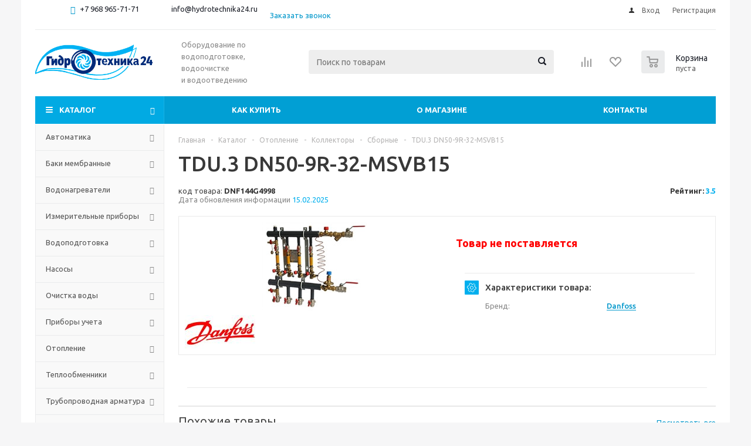

--- FILE ---
content_type: text/html; charset=UTF-8
request_url: https://hydrotechnika24.ru/catalog/detail/113835/
body_size: 50658
content:
<!DOCTYPE html>
<html xml:lang="ru" lang="ru" xmlns="http://www.w3.org/1999/xhtml" >
<head>
	<title>TDU.3 DN50-9R-32-MSVB15 - купить в Москве, в интернет-магазине Гидротехника24 по низким ценам, доставка по всей России.</title>
	<meta name="viewport" content="initial-scale=1.0, width=device-width" />
	<meta name="HandheldFriendly" content="true" />
	<meta name="yes" content="yes" />
	<meta name="apple-mobile-web-app-status-bar-style" content="black" />
	<meta name="SKYPE_TOOLBAR" content="SKYPE_TOOLBAR_PARSER_COMPATIBLE" />
    	<meta http-equiv="Content-Type" content="text/html; charset=UTF-8" />
<meta name="description" content="В интернет-магазине Гидротехника24 вы можете приобрести TDU.3 DN50-9R-32-MSVB15 по выгодной цене с доставкой по всей России." />
<script data-skip-moving="true">(function(w, d, n) {var cl = "bx-core";var ht = d.documentElement;var htc = ht ? ht.className : undefined;if (htc === undefined || htc.indexOf(cl) !== -1){return;}var ua = n.userAgent;if (/(iPad;)|(iPhone;)/i.test(ua)){cl += " bx-ios";}else if (/Windows/i.test(ua)){cl += ' bx-win';}else if (/Macintosh/i.test(ua)){cl += " bx-mac";}else if (/Linux/i.test(ua) && !/Android/i.test(ua)){cl += " bx-linux";}else if (/Android/i.test(ua)){cl += " bx-android";}cl += (/(ipad|iphone|android|mobile|touch)/i.test(ua) ? " bx-touch" : " bx-no-touch");cl += w.devicePixelRatio && w.devicePixelRatio >= 2? " bx-retina": " bx-no-retina";if (/AppleWebKit/.test(ua)){cl += " bx-chrome";}else if (/Opera/.test(ua)){cl += " bx-opera";}else if (/Firefox/.test(ua)){cl += " bx-firefox";}ht.className = htc ? htc + " " + cl : cl;})(window, document, navigator);</script>


<link href="/bitrix/js/ui/design-tokens/dist/ui.design-tokens.min.css?173891589623463" type="text/css"  rel="stylesheet" />
<link href="/bitrix/js/ui/fonts/opensans/ui.font.opensans.min.css?16671972462320" type="text/css"  rel="stylesheet" />
<link href="/bitrix/js/main/popup/dist/main.popup.bundle.min.css?173894105926589" type="text/css"  rel="stylesheet" />
<link href="/bitrix/cache/css/s1/aspro_optimus/page_31f4232b4f1bf5e32910c2c7564c3a0a/page_31f4232b4f1bf5e32910c2c7564c3a0a_v1.css?1738941137197435" type="text/css"  rel="stylesheet" />
<link href="/bitrix/cache/css/s1/aspro_optimus/template_a994796e0af350f78857541393e9fa74/template_a994796e0af350f78857541393e9fa74_v1.css?1738941137694220" type="text/css"  data-template-style="true" rel="stylesheet" />




<script type="extension/settings" data-extension="currency.currency-core">{"region":"ru"}</script>



<link rel="shortcut icon" href="/include/favicon.ico?1622550876" type="image/x-icon" />
<link rel="apple-touch-icon" sizes="180x180" href="/include/apple-touch-icon.png" />
<link rel="canonical" href="https://hydrotechnika24.ru/catalog/detail/113835/"/>
<meta property="og:description" content="TDU.3 DN50-9R-32-MSVB15" />
<meta property="og:image" content="https://hydrotechnika24.ru/upload/iblock/b6f/8vnj5lag0j7csuzeqj6x8ygfykv8z00j/fad8c311_1854_11eb_80ee_8d6353c5ca2c_cf76c09f_185a_11eb_80ee_8d6353c5ca2c.jpeg" />
<link rel="image_src" href="https://hydrotechnika24.ru/upload/iblock/b6f/8vnj5lag0j7csuzeqj6x8ygfykv8z00j/fad8c311_1854_11eb_80ee_8d6353c5ca2c_cf76c09f_185a_11eb_80ee_8d6353c5ca2c.jpeg"  />
<meta property="og:title" content="TDU.3 DN50-9R-32-MSVB15 - купить в Москве, в интернет-магазине Гидротехника24 по низким ценам, доставка по всей России." />
<meta property="og:type" content="website" />
<meta property="og:url" content="https://hydrotechnika24.ru/catalog/detail/113835/" />



    	
						
				<!--[if gte IE 9]><style type="text/css">.basket_button, .button30, .icon {filter: none;}</style><![endif]-->
	<link href='https://fonts.googleapis.com/css?family=Ubuntu:400,500,700,400italic&subset=latin,cyrillic' rel='stylesheet' type='text/css'>
	<meta name="yandex-verification" content="69525a3a5a00de1d" />
</head>
	<body id="main">
<!-- Yandex.Metrika counter -->
<noscript><div><img src="https://mc.yandex.ru/watch/49096636" style="position:absolute; left:-9999px;" alt="" /></div></noscript>
<!-- /Yandex.Metrika counter -->		<div id="panel"></div>
																		<div class="wrapper catalog_page basket_normal colored banner_auto">
			<div class="header_wrap ">
									<div class="top-h-row">
						<div class="wrapper_inner">
							<div class="top_inner">
								<div class="content_menu">
																	</div>
								<div class="phones">
									<div class="phone_block">
										<span class="phone_wrap">
											<span class="icons fa fa-phone"></span>
											<span class="phone_text">
												<a href="tel:+79689657171">+7 968&nbsp;965-71-71</a>&nbsp; &nbsp; &nbsp; &nbsp; &nbsp; &nbsp; &nbsp; &nbsp;&nbsp;<a href="mailto:info@hydrotechnika24.ru">info@hydrotechnika24.ru</a><br>
 <br>											</span>
										</span>
										<span class="order_wrap_btn">
											<span class="js-pform-show" data-pform-id="popup-callback" data-pform-position="Обратный звонок">Заказать звонок</span>
										</span>
									</div>
								</div>
								<div class="h-user-block" id="personal_block">
									<form id="auth_params" action="/ajax/show_personal_block.php">
	<input type="hidden" name="REGISTER_URL" value="/auth/registration/" />
	<input type="hidden" name="FORGOT_PASSWORD_URL" value="/auth/forgot-password/" />
	<input type="hidden" name="PROFILE_URL" value="/personal/" />
	<input type="hidden" name="SHOW_ERRORS" value="Y" />
</form>
<!--'start_frame_cache_iIjGFB'-->	<div class="module-enter no-have-user">
		<!--noindex-->
			<a class="avtorization-call icon" rel="nofollow" href="/auth/"><span>Вход</span></a>
			<a class="register" rel="nofollow" href="/auth/registration/"><span>Регистрация</span></a>
		<!--/noindex-->
	</div>
<!--'end_frame_cache_iIjGFB'-->								</div>
								<div class="clearfix"></div>
							</div>
						</div>
					</div>
								<header id="header">
					<div class="wrapper_inner">
						<div class="top_br"></div>
						<table class="middle-h-row">
							<tr>
								<td class="logo_wrapp">
                                    <div class="logo nofill_n">
                                        <a href="/"><img src="/images/hydro/logo.jpg" alt="Интернет-магазин Гидротехника 24" title="Интернет-магазин"></a>
									</div>
								</td>
								<td class="text_wrapp">
									<div class="slogan">
										Оборудование по водоподготовке, водоочистке и&nbsp;водоотведению									</div>
								</td>
								<td  class="center_block">
									<div class="search">
											<div id="title-search" class="stitle_form">
		<form action="/catalog/">
			<div class="form-control1 bg">
				<input id="title-searchs-input" type="text" name="q" value="" size="40" class="text small_block" maxlength="100" autocomplete="off" placeholder="Поиск по товарам" /><input name="s" type="submit" value="Поиск" class="button icon" />
			</div>
		</form>
	</div>
									</div>
								</td>
								<td class="basket_wrapp">
																			<div class="wrapp_all_icons">
											<div class="header-compare-block icon_block iblock" id="compare_line" >
												<!--'start_frame_cache_header-compare-block'--><!--noindex-->
		<div class="wraps_icon_block ">
		<a href="/catalog/compare.php" class="link" title="Список сравниваемых товаров"></a>
			</div>
	<div class="clearfix"></div>
<!--/noindex--><!--'end_frame_cache_header-compare-block'-->											</div>
											<div class="header-cart" id="basket_line">
													<div class="basket_fly">
		<div class="opener">
			<div title="" data-type="AnDelCanBuy" class="basket_count small clicked empty">
				<a href="/basket/"></a>
				<div class="wraps_icon_block basket">
					<div class="count empty_items">
						<span>
							<span class="items">
								<span>0</span>
							</span>
						</span>
					</div>
				</div>
			</div>
			<div title="" data-type="DelDelCanBuy" class="wish_count small clicked empty">
				<a href="/basket/"></a>
				<div class="wraps_icon_block delay">
					<div class="count empty_items">
						<span>
							<span class="items">
								<span>0</span>
							</span>
						</span>
					</div>
				</div>
			</div>
			<div title="Сравнение товаров" class="compare_count small">
				<a href="/catalog/compare.php"></a>
				<div id="compare_fly" class="wraps_icon_block compare">
					<div class="count empty_items">
						<span>
							<span class="items">
								<span>0</span>
							</span>
						</span>
					</div>
				</div>
			</div>
			<div title="Вход\регистрация" class="user_block small">
				<a href="/auth/"></a>
				<div class="wraps_icon_block no_img user_reg"></div>
			</div>
		</div>
		<div class="basket_sort">
			<span class="basket_title">Корзина заказа</span>
		</div>
	</div>
	<!--'start_frame_cache_header-cart'-->																			<!--'end_frame_cache_header-cart'-->											</div>
										</div>
																		<div class="clearfix"></div>
								</td>
							</tr>
						</table>
					</div>

					<div class="catalog_menu menu_colored">
						<div class="wrapper_inner">
							<div class="wrapper_middle_menu wrap_menu">
								<ul class="menu adaptive">
									<li class="menu_opener"><div class="text">
										Меню								</div></li>
								</ul>
								<div class="catalog_menu_ext">
										<ul class="menu top menu_top_block catalogfirst">
					<li class="catalog icons_fa has-child current">
				<a class="parent" href="/catalog/" >Каталог</a>
									<ul class="dropdown">
													<li class="full has-child  m_line v_hover">
								<a class="icons_fa parent" href="/catalog/avtomatika/">Автоматика<div class="toggle_block"></div></a>
																	<ul class="dropdown">
																					<li class="menu_item ">
																									<span class="image"><a href="/catalog/avtomatika/avtopoliv/"><img src="/upload/resize_cache/iblock/3ee/50_50_1/Avtopoliv.png" alt="Автополив"/></a></span>
																								<a class="section dark_link" href="/catalog/avtomatika/avtopoliv/"><span>Автополив</span></a>
																								<div class="clearfix"></div>
											</li>
																					<li class="menu_item ">
																									<span class="image"><a href="/catalog/avtomatika/bloki_pitaniya/"><img src="/upload/resize_cache/iblock/3a9/50_50_1/bloki_pitaniya.jpeg" alt="Блоки питания"/></a></span>
																								<a class="section dark_link" href="/catalog/avtomatika/bloki_pitaniya/"><span>Блоки питания</span></a>
																								<div class="clearfix"></div>
											</li>
																					<li class="menu_item ">
																									<span class="image"><a href="/catalog/avtomatika/bloki_upravleniya_nasosom/"><img src="/upload/resize_cache/iblock/f00/50_50_1/bloki_upravleniya_nasosom.jpeg" alt="Блоки управления насосом"/></a></span>
																								<a class="section dark_link" href="/catalog/avtomatika/bloki_upravleniya_nasosom/"><span>Блоки управления насосом</span></a>
																									<ul class="dropdown">
																													<li class="menu_item ">
																<a class="section1" href="/catalog/avtomatika/bloki_upravleniya_nasosom/zashchita_nasosa/"><span>Защита насоса</span></a>
															</li>
																													<li class="menu_item ">
																<a class="section1" href="/catalog/avtomatika/bloki_upravleniya_nasosom/zashchita_ot_sukhogo_khoda/"><span>Защита от сухого хода</span></a>
															</li>
																													<li class="menu_item ">
																<a class="section1" href="/catalog/avtomatika/bloki_upravleniya_nasosom/press_kontrol/"><span>Пресс контроль</span></a>
															</li>
																											</ul>
																								<div class="clearfix"></div>
											</li>
																					<li class="menu_item ">
																									<span class="image"><a href="/catalog/avtomatika/datchiki/"><img src="/upload/resize_cache/iblock/c46/50_50_1/datchiki.jpeg" alt="Датчики"/></a></span>
																								<a class="section dark_link" href="/catalog/avtomatika/datchiki/"><span>Датчики</span></a>
																									<ul class="dropdown">
																													<li class="menu_item ">
																<a class="section1" href="/catalog/avtomatika/datchiki/davleniya/"><span>Давления</span></a>
															</li>
																													<li class="menu_item ">
																<a class="section1" href="/catalog/avtomatika/datchiki/poplavkovye/"><span>Поплавковые</span></a>
															</li>
																													<li class="menu_item ">
																<a class="section1" href="/catalog/avtomatika/datchiki/protoka/"><span>Протока</span></a>
															</li>
																													<li class="menu_item ">
																<a class="section1" href="/catalog/avtomatika/datchiki/temperatury/"><span>Температуры</span></a>
															</li>
																													<li class="menu_item ">
																<a class="section1" href="/catalog/avtomatika/datchiki/urovnya_vody/"><span>Уровня воды</span></a>
															</li>
																											</ul>
																								<div class="clearfix"></div>
											</li>
																					<li class="menu_item ">
																									<span class="image"><a href="/catalog/avtomatika/ibp_bespereboyniki/"><img src="/upload/resize_cache/iblock/2cf/50_50_1/bespereboyniki.jpeg" alt="ИБП (бесперебойники)"/></a></span>
																								<a class="section dark_link" href="/catalog/avtomatika/ibp_bespereboyniki/"><span>ИБП (бесперебойники)</span></a>
																								<div class="clearfix"></div>
											</li>
																					<li class="menu_item ">
																									<span class="image"><a href="/catalog/avtomatika/interfeysy_peredachi_dannykh/"><img src="/upload/resize_cache/iblock/80a/50_50_1/interfeysy_predachi_dannykh.jpeg" alt="Интерфейсы передачи данных"/></a></span>
																								<a class="section dark_link" href="/catalog/avtomatika/interfeysy_peredachi_dannykh/"><span>Интерфейсы передачи данных</span></a>
																								<div class="clearfix"></div>
											</li>
																					<li class="menu_item ">
																									<span class="image"><a href="/catalog/avtomatika/klapany_elektromagnitnye/"><img src="/upload/resize_cache/iblock/6c7/50_50_1/klapany_elektromagnitnye.jpeg" alt="Клапаны электромагнитные"/></a></span>
																								<a class="section dark_link" href="/catalog/avtomatika/klapany_elektromagnitnye/"><span>Клапаны электромагнитные</span></a>
																									<ul class="dropdown">
																													<li class="menu_item ">
																<a class="section1" href="/catalog/avtomatika/klapany_elektromagnitnye/dlya_vody/"><span>Для воды</span></a>
															</li>
																													<li class="menu_item ">
																<a class="section1" href="/catalog/avtomatika/klapany_elektromagnitnye/katushki/"><span>Катушки</span></a>
															</li>
																													<li class="menu_item ">
																<a class="section1" href="/catalog/avtomatika/klapany_elektromagnitnye/komplektuyushchie/"><span>Комплектующие</span></a>
															</li>
																													<li class="menu_item ">
																<a class="section1" href="/catalog/avtomatika/klapany_elektromagnitnye/membrany/"><span>Мембраны</span></a>
															</li>
																													<li class="menu_item ">
																<a class="section1" href="/catalog/avtomatika/klapany_elektromagnitnye/normalno_zakrytye/"><span>Нормально закрытые</span></a>
															</li>
																													<li class="menu_item ">
																<a class="section1" href="/catalog/avtomatika/klapany_elektromagnitnye/normalno_otkrytye/"><span>Нормально открытые</span></a>
															</li>
																													<li class="menu_item ">
																<a class="section1" href="/catalog/avtomatika/klapany_elektromagnitnye/remkomplekty/"><span>Ремкомплекты</span></a>
															</li>
																													<li class="menu_item ">
																<a class="section1" href="/catalog/avtomatika/klapany_elektromagnitnye/flantsevye/"><span>Фланцевые</span></a>
															</li>
																											</ul>
																								<div class="clearfix"></div>
											</li>
																					<li class="menu_item ">
																								<a class="section dark_link" href="/catalog/avtomatika/komplektuyushchie/"><span>Комплектующие</span></a>
																								<div class="clearfix"></div>
											</li>
																					<li class="menu_item ">
																									<span class="image"><a href="/catalog/avtomatika/poplavkovye_vyklyuchateli/"><img src="/upload/resize_cache/iblock/d4a/50_50_1/poplavkovye_vyklyuchateli.jpeg" alt="Поплавковые выключатели"/></a></span>
																								<a class="section dark_link" href="/catalog/avtomatika/poplavkovye_vyklyuchateli/"><span>Поплавковые выключатели</span></a>
																									<ul class="dropdown">
																													<li class="menu_item ">
																<a class="section1" href="/catalog/avtomatika/poplavkovye_vyklyuchateli/vertikalnye/"><span>Вертикальные</span></a>
															</li>
																													<li class="menu_item ">
																<a class="section1" href="/catalog/avtomatika/poplavkovye_vyklyuchateli/poplavki_dlya_kns/"><span>Поплавки для КНС</span></a>
															</li>
																													<li class="menu_item ">
																<a class="section1" href="/catalog/avtomatika/poplavkovye_vyklyuchateli/s_kabelem/"><span>С кабелем</span></a>
															</li>
																													<li class="menu_item ">
																<a class="section1" href="/catalog/avtomatika/poplavkovye_vyklyuchateli/urovnya_vody/"><span>Уровня воды</span></a>
															</li>
																											</ul>
																								<div class="clearfix"></div>
											</li>
																					<li class="menu_item ">
																									<span class="image"><a href="/catalog/avtomatika/poplavkovye_klapany/"><img src="/upload/resize_cache/iblock/038/50_50_1/poplavkovye_klapany.jpeg" alt="Поплавковые клапаны"/></a></span>
																								<a class="section dark_link" href="/catalog/avtomatika/poplavkovye_klapany/"><span>Поплавковые клапаны</span></a>
																								<div class="clearfix"></div>
											</li>
																					<li class="menu_item ">
																									<span class="image"><a href="/catalog/avtomatika/preobrazovateli/"><img src="/upload/resize_cache/iblock/223/50_50_1/preobrazovateli.jpeg" alt="Преобразователи"/></a></span>
																								<a class="section dark_link" href="/catalog/avtomatika/preobrazovateli/"><span>Преобразователи</span></a>
																									<ul class="dropdown">
																													<li class="menu_item ">
																<a class="section1" href="/catalog/avtomatika/preobrazovateli/davleniya/"><span>Давления</span></a>
															</li>
																													<li class="menu_item ">
																<a class="section1" href="/catalog/avtomatika/preobrazovateli/chastoty/"><span>Частоты</span></a>
															</li>
																											</ul>
																								<div class="clearfix"></div>
											</li>
																					<li class="menu_item ">
																									<span class="image"><a href="/catalog/avtomatika/pressostaty/"><img src="/upload/resize_cache/iblock/aa9/50_50_1/pressostaty.jpeg" alt="Прессостаты"/></a></span>
																								<a class="section dark_link" href="/catalog/avtomatika/pressostaty/"><span>Прессостаты</span></a>
																								<div class="clearfix"></div>
											</li>
																					<li class="menu_item ">
																									<span class="image"><a href="/catalog/avtomatika/regulyatory/"><img src="/upload/resize_cache/iblock/071/50_50_1/regulyatory.jpeg" alt="Регуляторы"/></a></span>
																								<a class="section dark_link" href="/catalog/avtomatika/regulyatory/"><span>Регуляторы</span></a>
																									<ul class="dropdown">
																													<li class="menu_item ">
																<a class="section1" href="/catalog/avtomatika/regulyatory/napryazheniya/"><span>Напряжения</span></a>
															</li>
																													<li class="menu_item ">
																<a class="section1" href="/catalog/avtomatika/regulyatory/perepada_davleniya/"><span>Перепада давления</span></a>
															</li>
																													<li class="menu_item ">
																<a class="section1" href="/catalog/avtomatika/regulyatory/temperatury/"><span>Температуры</span></a>
															</li>
																													<li class="menu_item ">
																<a class="section1" href="/catalog/avtomatika/regulyatory/urovnya/"><span>Уровня</span></a>
															</li>
																											</ul>
																								<div class="clearfix"></div>
											</li>
																					<li class="menu_item ">
																									<span class="image"><a href="/catalog/avtomatika/rele/"><img src="/upload/resize_cache/iblock/745/50_50_1/rele.jpeg" alt="Реле"/></a></span>
																								<a class="section dark_link" href="/catalog/avtomatika/rele/"><span>Реле</span></a>
																									<ul class="dropdown">
																													<li class="menu_item ">
																<a class="section1" href="/catalog/avtomatika/rele/davleniya/"><span>Давления</span></a>
															</li>
																													<li class="menu_item ">
																<a class="section1" href="/catalog/avtomatika/rele/napryazheniya/"><span>Напряжения</span></a>
															</li>
																													<li class="menu_item ">
																<a class="section1" href="/catalog/avtomatika/rele/protoka/"><span>Протока</span></a>
															</li>
																													<li class="menu_item ">
																<a class="section1" href="/catalog/avtomatika/rele/sukhogo_khoda/"><span>Сухого хода</span></a>
															</li>
																													<li class="menu_item ">
																<a class="section1" href="/catalog/avtomatika/rele/temperatury/"><span>Температуры</span></a>
															</li>
																													<li class="menu_item ">
																<a class="section1" href="/catalog/avtomatika/rele/urovnya/"><span>Уровня</span></a>
															</li>
																											</ul>
																								<div class="clearfix"></div>
											</li>
																					<li class="menu_item ">
																									<span class="image"><a href="/catalog/avtomatika/stabilizatory_napryazheniya/"><img src="/upload/resize_cache/iblock/a6d/50_50_1/stabilizatory_napryazheniya.jpeg" alt="Стабилизаторы напряжения"/></a></span>
																								<a class="section dark_link" href="/catalog/avtomatika/stabilizatory_napryazheniya/"><span>Стабилизаторы напряжения</span></a>
																								<div class="clearfix"></div>
											</li>
																					<li class="menu_item ">
																									<span class="image"><a href="/catalog/avtomatika/ustroystva_plavnogo_puska/"><img src="/upload/resize_cache/iblock/6e2/50_50_1/ustroystva_plavnogo_puska.jpeg" alt="Устройства плавного пуска"/></a></span>
																								<a class="section dark_link" href="/catalog/avtomatika/ustroystva_plavnogo_puska/"><span>Устройства плавного пуска</span></a>
																								<div class="clearfix"></div>
											</li>
																					<li class="menu_item ">
																									<span class="image"><a href="/catalog/avtomatika/chastotnye_preobrazovateli/"><img src="/upload/resize_cache/iblock/49e/50_50_1/chastotnye_preobrazovateli.jpeg" alt="Частотные преобразователи"/></a></span>
																								<a class="section dark_link" href="/catalog/avtomatika/chastotnye_preobrazovateli/"><span>Частотные преобразователи</span></a>
																									<ul class="dropdown">
																													<li class="menu_item ">
																<a class="section1" href="/catalog/avtomatika/chastotnye_preobrazovateli/220_v_vykhod_220/"><span>220 В выход 220</span></a>
															</li>
																													<li class="menu_item ">
																<a class="section1" href="/catalog/avtomatika/chastotnye_preobrazovateli/220_v_vykhod_3_fazy/"><span>220 В выход 3 фазы</span></a>
															</li>
																													<li class="menu_item ">
																<a class="section1" href="/catalog/avtomatika/chastotnye_preobrazovateli/3_fazy/"><span>3 фазы</span></a>
															</li>
																													<li class="menu_item ">
																<a class="section1" href="/catalog/avtomatika/chastotnye_preobrazovateli/komplektuyushchie/"><span>Комплектующие</span></a>
															</li>
																													<li class="menu_item ">
																<a class="section1" href="/catalog/avtomatika/chastotnye_preobrazovateli/filtry/"><span>Фильтры</span></a>
															</li>
																											</ul>
																								<div class="clearfix"></div>
											</li>
																					<li class="menu_item ">
																									<span class="image"><a href="/catalog/avtomatika/shkafy_upravleniya/"><img src="/upload/resize_cache/iblock/4e2/50_50_1/shkafy_upravleniya.jpeg" alt="Шкафы управления"/></a></span>
																								<a class="section dark_link" href="/catalog/avtomatika/shkafy_upravleniya/"><span>Шкафы управления</span></a>
																									<ul class="dropdown">
																													<li class="menu_item ">
																<a class="section1" href="/catalog/avtomatika/shkafy_upravleniya/2_nasosami/"><span>2 насосами</span></a>
															</li>
																													<li class="menu_item ">
																<a class="section1" href="/catalog/avtomatika/shkafy_upravleniya/gsm_antenny/"><span>gsm антенны</span></a>
															</li>
																													<li class="menu_item ">
																<a class="section1" href="/catalog/avtomatika/shkafy_upravleniya/gsm_moduli/"><span>gsm модули</span></a>
															</li>
																													<li class="menu_item ">
																<a class="section1" href="/catalog/avtomatika/shkafy_upravleniya/drenazhnymi_nasosami/"><span>Дренажными насосами</span></a>
															</li>
																													<li class="menu_item ">
																<a class="section1" href="/catalog/avtomatika/shkafy_upravleniya/komplektuyushchie/"><span>Комплектующие</span></a>
															</li>
																													<li class="menu_item ">
																<a class="section1" href="/catalog/avtomatika/shkafy_upravleniya/pogruzhnymi_nasosami/"><span>Погружными насосами</span></a>
															</li>
																													<li class="menu_item ">
																<a class="section1" href="/catalog/avtomatika/shkafy_upravleniya/puskovye_korobki/"><span>Пусковые коробки</span></a>
															</li>
																													<li class="menu_item ">
																<a class="section1" href="/catalog/avtomatika/shkafy_upravleniya/puskozashchitnye_ustroystva/"><span>Пускозащитные устройства</span></a>
															</li>
																													<li class="menu_item ">
																<a class="section1" href="/catalog/avtomatika/shkafy_upravleniya/s_plavnym_puskom/"><span>С плавным пуском</span></a>
															</li>
																													<li class="menu_item ">
																<a class="section1" href="/catalog/avtomatika/shkafy_upravleniya/s_chastotnym_preobrazovatelem/"><span>С частотным преобразователем</span></a>
															</li>
																													<li class="menu_item ">
																<a class="section1" href="/catalog/avtomatika/shkafy_upravleniya/skvazhinnymi_nasosami/"><span>Скважинными насосами</span></a>
															</li>
																													<li class="menu_item ">
																<a class="section1" href="/catalog/avtomatika/shkafy_upravleniya/tsirkulyatsionnymi_nasosami/"><span>Циркуляционными насосами</span></a>
															</li>
																											</ul>
																								<div class="clearfix"></div>
											</li>
																			</ul>
															</li>
													<li class="full has-child  m_line v_hover">
								<a class="icons_fa parent" href="/catalog/baki_membrannye/">Баки мембранные<div class="toggle_block"></div></a>
																	<ul class="dropdown">
																					<li class="menu_item ">
																									<span class="image"><a href="/catalog/baki_membrannye/gidroakkumulyatory/"><img src="/upload/resize_cache/iblock/d16/50_50_1/gidroakkumulyatory.jpeg" alt="Гидроаккумуляторы"/></a></span>
																								<a class="section dark_link" href="/catalog/baki_membrannye/gidroakkumulyatory/"><span>Гидроаккумуляторы</span></a>
																									<ul class="dropdown">
																													<li class="menu_item ">
																<a class="section1" href="/catalog/baki_membrannye/gidroakkumulyatory/gorizontalnye/"><span>Горизонтальные</span></a>
															</li>
																													<li class="menu_item ">
																<a class="section1" href="/catalog/baki_membrannye/gidroakkumulyatory/dlya_vodosnabzheniya/"><span>Для водоснабжения</span></a>
															</li>
																													<li class="menu_item ">
																<a class="section1" href="/catalog/baki_membrannye/gidroakkumulyatory/dlya_pitevoy_vody/"><span>Для питьевой воды</span></a>
															</li>
																													<li class="menu_item ">
																<a class="section1" href="/catalog/baki_membrannye/gidroakkumulyatory/komplektuyushchie/"><span>Комплектующие</span></a>
															</li>
																													<li class="menu_item ">
																<a class="section1" href="/catalog/baki_membrannye/gidroakkumulyatory/membrany/"><span>Мембраны</span></a>
															</li>
																											</ul>
																								<div class="clearfix"></div>
											</li>
																					<li class="menu_item ">
																									<span class="image"><a href="/catalog/baki_membrannye/rasshiritelnye_baki/"><img src="/upload/resize_cache/iblock/6aa/50_50_1/rasshiritelnye_baki.jpeg" alt="Расширительные баки"/></a></span>
																								<a class="section dark_link" href="/catalog/baki_membrannye/rasshiritelnye_baki/"><span>Расширительные баки</span></a>
																									<ul class="dropdown">
																													<li class="menu_item ">
																<a class="section1" href="/catalog/baki_membrannye/rasshiritelnye_baki/bachok_dlya_otopleniya/"><span>Бачок для отопления</span></a>
															</li>
																													<li class="menu_item ">
																<a class="section1" href="/catalog/baki_membrannye/rasshiritelnye_baki/dlya_otopleniya/"><span>Для отопления</span></a>
															</li>
																													<li class="menu_item ">
																<a class="section1" href="/catalog/baki_membrannye/rasshiritelnye_baki/zakrytye/"><span>Закрытые</span></a>
															</li>
																													<li class="menu_item ">
																<a class="section1" href="/catalog/baki_membrannye/rasshiritelnye_baki/prinadlezhnosti/"><span>Принадлежности</span></a>
															</li>
																													<li class="menu_item ">
																<a class="section1" href="/catalog/baki_membrannye/rasshiritelnye_baki/ekspanzomaty/"><span>Экспанзоматы</span></a>
															</li>
																											</ul>
																								<div class="clearfix"></div>
											</li>
																			</ul>
															</li>
													<li class="full has-child  m_line v_hover">
								<a class="icons_fa parent" href="/catalog/vodonagrevateli/">Водонагреватели<div class="toggle_block"></div></a>
																	<ul class="dropdown">
																					<li class="menu_item ">
																									<span class="image"><a href="/catalog/vodonagrevateli/gazovye/"><img src="/upload/resize_cache/iblock/7eb/50_50_1/gazovye.jpeg" alt="Газовые"/></a></span>
																								<a class="section dark_link" href="/catalog/vodonagrevateli/gazovye/"><span>Газовые</span></a>
																								<div class="clearfix"></div>
											</li>
																					<li class="menu_item ">
																									<span class="image"><a href="/catalog/vodonagrevateli/kombinirovannye/"><img src="/upload/resize_cache/iblock/a82/50_50_1/kombinirovannye.jpeg" alt="Комбинированные"/></a></span>
																								<a class="section dark_link" href="/catalog/vodonagrevateli/kombinirovannye/"><span>Комбинированные</span></a>
																								<div class="clearfix"></div>
											</li>
																					<li class="menu_item ">
																									<span class="image"><a href="/catalog/vodonagrevateli/komplektuyushchie_dlya_vodonagrevateley/"><img src="/upload/resize_cache/iblock/660/50_50_1/komplektuyushchie_dlya_vodonagrevateley.jpeg" alt="Комплектующие для водонагревателей"/></a></span>
																								<a class="section dark_link" href="/catalog/vodonagrevateli/komplektuyushchie_dlya_vodonagrevateley/"><span>Комплектующие для водонагревателей</span></a>
																									<ul class="dropdown">
																													<li class="menu_item ">
																<a class="section1" href="/catalog/vodonagrevateli/komplektuyushchie_dlya_vodonagrevateley/anody/"><span>Аноды</span></a>
															</li>
																													<li class="menu_item ">
																<a class="section1" href="/catalog/vodonagrevateli/komplektuyushchie_dlya_vodonagrevateley/prochee/"><span>Прочее</span></a>
															</li>
																													<li class="menu_item ">
																<a class="section1" href="/catalog/vodonagrevateli/komplektuyushchie_dlya_vodonagrevateley/teploizolyatsiya/"><span>Теплоизоляция</span></a>
															</li>
																													<li class="menu_item ">
																<a class="section1" href="/catalog/vodonagrevateli/komplektuyushchie_dlya_vodonagrevateley/ten/"><span>ТЭН</span></a>
															</li>
																													<li class="menu_item ">
																<a class="section1" href="/catalog/vodonagrevateli/komplektuyushchie_dlya_vodonagrevateley/flantsy/"><span>Фланцы</span></a>
															</li>
																											</ul>
																								<div class="clearfix"></div>
											</li>
																					<li class="menu_item ">
																									<span class="image"><a href="/catalog/vodonagrevateli/nakopitelnye/"><img src="/upload/resize_cache/iblock/85e/50_50_1/nakopitelnye.jpeg" alt="Накопительные"/></a></span>
																								<a class="section dark_link" href="/catalog/vodonagrevateli/nakopitelnye/"><span>Накопительные</span></a>
																									<ul class="dropdown">
																													<li class="menu_item ">
																<a class="section1" href="/catalog/vodonagrevateli/nakopitelnye/kosvennogo_nagreva/"><span>Косвенного нагрева</span></a>
															</li>
																													<li class="menu_item ">
																<a class="section1" href="/catalog/vodonagrevateli/nakopitelnye/napolnye/"><span>Напольные</span></a>
															</li>
																													<li class="menu_item ">
																<a class="section1" href="/catalog/vodonagrevateli/nakopitelnye/nastennye/"><span>Настенные</span></a>
															</li>
																											</ul>
																								<div class="clearfix"></div>
											</li>
																					<li class="menu_item ">
																									<span class="image"><a href="/catalog/vodonagrevateli/protochnye/"><img src="/upload/resize_cache/iblock/a59/50_50_1/protochnye.jpeg" alt="Проточные"/></a></span>
																								<a class="section dark_link" href="/catalog/vodonagrevateli/protochnye/"><span>Проточные</span></a>
																								<div class="clearfix"></div>
											</li>
																					<li class="menu_item ">
																									<span class="image"><a href="/catalog/vodonagrevateli/elektricheskie/"><img src="/upload/resize_cache/iblock/8e9/50_50_1/elektricheskie.jpeg" alt="Электрические"/></a></span>
																								<a class="section dark_link" href="/catalog/vodonagrevateli/elektricheskie/"><span>Электрические</span></a>
																								<div class="clearfix"></div>
											</li>
																			</ul>
															</li>
													<li class="full has-child  m_line v_hover">
								<a class="icons_fa parent" href="/catalog/izmeritelnye_pribory/">Измерительные приборы<div class="toggle_block"></div></a>
																	<ul class="dropdown">
																					<li class="menu_item ">
																									<span class="image"><a href="/catalog/izmeritelnye_pribory/manometry/"><img src="/upload/resize_cache/iblock/cb8/50_50_1/manometry.jpeg" alt="Манометры"/></a></span>
																								<a class="section dark_link" href="/catalog/izmeritelnye_pribory/manometry/"><span>Манометры</span></a>
																									<ul class="dropdown">
																													<li class="menu_item ">
																<a class="section1" href="/catalog/izmeritelnye_pribory/manometry/aksialnyy/"><span>Аксиальный</span></a>
															</li>
																													<li class="menu_item ">
																<a class="section1" href="/catalog/izmeritelnye_pribory/manometry/vibroustoychivyy/"><span>Виброустойчивый</span></a>
															</li>
																													<li class="menu_item ">
																<a class="section1" href="/catalog/izmeritelnye_pribory/manometry/prinadlezhnosti/"><span>Принадлежности</span></a>
															</li>
																													<li class="menu_item ">
																<a class="section1" href="/catalog/izmeritelnye_pribory/manometry/radialnyy/"><span>Радиальный</span></a>
															</li>
																											</ul>
																								<div class="clearfix"></div>
											</li>
																					<li class="menu_item ">
																									<span class="image"><a href="/catalog/izmeritelnye_pribory/termomanometry/"><img src="/upload/resize_cache/iblock/f26/50_50_1/termomanometry.jpeg" alt="Термоманометры"/></a></span>
																								<a class="section dark_link" href="/catalog/izmeritelnye_pribory/termomanometry/"><span>Термоманометры</span></a>
																									<ul class="dropdown">
																													<li class="menu_item ">
																<a class="section1" href="/catalog/izmeritelnye_pribory/termomanometry/aksialnyy/"><span>Аксиальный</span></a>
															</li>
																													<li class="menu_item ">
																<a class="section1" href="/catalog/izmeritelnye_pribory/termomanometry/radialnyy/"><span>Радиальный</span></a>
															</li>
																											</ul>
																								<div class="clearfix"></div>
											</li>
																					<li class="menu_item ">
																									<span class="image"><a href="/catalog/izmeritelnye_pribory/termometry/"><img src="/upload/resize_cache/iblock/2be/50_50_1/Watts_termometr.jpg" alt="Термометры"/></a></span>
																								<a class="section dark_link" href="/catalog/izmeritelnye_pribory/termometry/"><span>Термометры</span></a>
																									<ul class="dropdown">
																													<li class="menu_item ">
																<a class="section1" href="/catalog/izmeritelnye_pribory/termometry/bimetallicheskie/"><span>Биметаллические</span></a>
															</li>
																													<li class="menu_item ">
																<a class="section1" href="/catalog/izmeritelnye_pribory/termometry/zhidkostnye/"><span>Жидкостные</span></a>
															</li>
																											</ul>
																								<div class="clearfix"></div>
											</li>
																			</ul>
															</li>
													<li class="full has-child  m_line v_hover">
								<a class="icons_fa parent" href="/catalog/vodopodgotovka/">Водоподготовка<div class="toggle_block"></div></a>
																	<ul class="dropdown">
																					<li class="menu_item ">
																									<span class="image"><a href="/catalog/vodopodgotovka/bloki_pitaniya_i_ibp/"><img src="/upload/resize_cache/iblock/ad0/50_50_1/catalog_section_26c84940a3fb6ee189826215daf3648c.jpeg" alt="Блоки питания и ИБП"/></a></span>
																								<a class="section dark_link" href="/catalog/vodopodgotovka/bloki_pitaniya_i_ibp/"><span>Блоки питания и ИБП</span></a>
																								<div class="clearfix"></div>
											</li>
																					<li class="menu_item ">
																								<a class="section dark_link" href="/catalog/vodopodgotovka/bytovye_sistemy/"><span>Бытовые системы</span></a>
																									<ul class="dropdown">
																													<li class="menu_item ">
																<a class="section1" href="/catalog/vodopodgotovka/bytovye_sistemy/platinum_wasser/"><span>Platinum Wasser</span></a>
															</li>
																													<li class="menu_item ">
																<a class="section1" href="/catalog/vodopodgotovka/bytovye_sistemy/protochnye_sistemy/"><span>Проточные системы</span></a>
															</li>
																											</ul>
																								<div class="clearfix"></div>
											</li>
																					<li class="menu_item ">
																								<a class="section dark_link" href="/catalog/vodopodgotovka/doziruyushchie_nasosy/"><span>Дозирующие насосы</span></a>
																									<ul class="dropdown">
																													<li class="menu_item ">
																<a class="section1" href="/catalog/vodopodgotovka/doziruyushchie_nasosy/doziruyushchie_nasosy_seko/"><span>Дозирующие насосы SEKO</span></a>
															</li>
																													<li class="menu_item ">
																<a class="section1" href="/catalog/vodopodgotovka/doziruyushchie_nasosy/raskhodnye_emkosti/"><span>Расходные емкости</span></a>
															</li>
																													<li class="menu_item ">
																<a class="section1" href="/catalog/vodopodgotovka/doziruyushchie_nasosy/kompleksy_dozirovaniya/"><span>Комплексы дозирования</span></a>
															</li>
																											</ul>
																								<div class="clearfix"></div>
											</li>
																					<li class="menu_item ">
																								<a class="section dark_link" href="/catalog/vodopodgotovka/kartridzhi_smennye_i_chasti_k_nim/"><span>Картриджи сменные и части к ним</span></a>
																									<ul class="dropdown">
																													<li class="menu_item ">
																<a class="section1" href="/catalog/vodopodgotovka/kartridzhi_smennye_i_chasti_k_nim/dlya_merlin_modular_pro/"><span>Для Merlin/Modular Pro</span></a>
															</li>
																													<li class="menu_item ">
																<a class="section1" href="/catalog/vodopodgotovka/kartridzhi_smennye_i_chasti_k_nim/kartridzhi_dlya_microline_clack/"><span>Картриджи для Microline Clack</span></a>
															</li>
																													<li class="menu_item ">
																<a class="section1" href="/catalog/vodopodgotovka/kartridzhi_smennye_i_chasti_k_nim/kartridzhi_dlya_avtomatov_tip_in_line/"><span>Картриджи для автоматов, тип IN-LINE</span></a>
															</li>
																													<li class="menu_item ">
																<a class="section1" href="/catalog/vodopodgotovka/kartridzhi_smennye_i_chasti_k_nim/kartridzhi_tip_in_line/"><span>Картриджи, тип IN-LINE</span></a>
															</li>
																													<li class="menu_item ">
																<a class="section1" href="/catalog/vodopodgotovka/kartridzhi_smennye_i_chasti_k_nim/kartridzhi_tip_2_5_x_10/"><span>Картриджи, тип: 2.5&quot; x 10&quot;</span></a>
															</li>
																													<li class="menu_item ">
																<a class="section1" href="/catalog/vodopodgotovka/kartridzhi_smennye_i_chasti_k_nim/kartridzhi_tip_2_5_x_20/"><span>Картриджи, тип: 2.5&quot; x 20&quot;</span></a>
															</li>
																													<li class="menu_item ">
																<a class="section1" href="/catalog/vodopodgotovka/kartridzhi_smennye_i_chasti_k_nim/kartridzhi_tip_2_5_x_40/"><span>Картриджи, тип: 2.5&quot;x 40&quot;</span></a>
															</li>
																													<li class="menu_item ">
																<a class="section1" href="/catalog/vodopodgotovka/kartridzhi_smennye_i_chasti_k_nim/kartridzhi_tip_4_5_x_10/"><span>Картриджи, тип: 4.5&quot; x 10&quot;</span></a>
															</li>
																													<li class="menu_item ">
																<a class="section1" href="/catalog/vodopodgotovka/kartridzhi_smennye_i_chasti_k_nim/kartridzhi_tip_4_5_x_20/"><span>Картриджи, тип: 4.5&quot; x 20&quot;</span></a>
															</li>
																													<li class="menu_item ">
																<a class="section1" href="/catalog/vodopodgotovka/kartridzhi_smennye_i_chasti_k_nim/membrany_dlya_bytovykh_sistem/"><span>Мембраны для бытовых систем</span></a>
															</li>
																													<li class="menu_item ">
																<a class="section1" href="/catalog/vodopodgotovka/kartridzhi_smennye_i_chasti_k_nim/filtroelementy_dlya_fpn/"><span>Фильтроэлементы для ФПН</span></a>
															</li>
																													<li class="menu_item ">
																<a class="section1" href="/catalog/vodopodgotovka/kartridzhi_smennye_i_chasti_k_nim/chasti/"><span>Части</span></a>
															</li>
																											</ul>
																								<div class="clearfix"></div>
											</li>
																					<li class="menu_item ">
																								<a class="section dark_link" href="/catalog/vodopodgotovka/kartridzhi_smennye_v_komplektakh/"><span>Картриджи сменные в комплектах</span></a>
																								<div class="clearfix"></div>
											</li>
																					<li class="menu_item ">
																								<a class="section dark_link" href="/catalog/vodopodgotovka/klapany_obratnye_i_vozdukhootdelitelnye/"><span>Клапаны обратные и воздухоотделительные</span></a>
																									<ul class="dropdown">
																													<li class="menu_item ">
																<a class="section1" href="/catalog/vodopodgotovka/klapany_obratnye_i_vozdukhootdelitelnye/rezbovye/"><span>Резьбовые</span></a>
															</li>
																													<li class="menu_item ">
																<a class="section1" href="/catalog/vodopodgotovka/klapany_obratnye_i_vozdukhootdelitelnye/quick_connect/"><span>QUICK CONNECT</span></a>
															</li>
																											</ul>
																								<div class="clearfix"></div>
											</li>
																					<li class="menu_item ">
																								<a class="section dark_link" href="/catalog/vodopodgotovka/komplekty_oborudovaniya/"><span>Комплекты оборудования</span></a>
																									<ul class="dropdown">
																													<li class="menu_item ">
																<a class="section1" href="/catalog/vodopodgotovka/komplekty_oborudovaniya/komplekty_na_klapanakh_rr/"><span>Комплекты на клапанах RR</span></a>
															</li>
																													<li class="menu_item ">
																<a class="section1" href="/catalog/vodopodgotovka/komplekty_oborudovaniya/na_klapanakh_ci/"><span>На клапанах CI</span></a>
															</li>
																													<li class="menu_item ">
																<a class="section1" href="/catalog/vodopodgotovka/komplekty_oborudovaniya/na_klapanakh_runxin/"><span>На клапанах Runxin</span></a>
															</li>
																													<li class="menu_item ">
																<a class="section1" href="/catalog/vodopodgotovka/komplekty_oborudovaniya/na_klapanakh_tc/"><span>На клапанах TC</span></a>
															</li>
																											</ul>
																								<div class="clearfix"></div>
											</li>
																					<li class="menu_item ">
																								<a class="section dark_link" href="/catalog/vodopodgotovka/kompressory_i_raspredeliteli_vozdukha/"><span>Компрессоры и распределители воздуха</span></a>
																									<ul class="dropdown">
																													<li class="menu_item ">
																<a class="section1" href="/catalog/vodopodgotovka/kompressory_i_raspredeliteli_vozdukha/kompressory/"><span>Компрессоры</span></a>
															</li>
																													<li class="menu_item ">
																<a class="section1" href="/catalog/vodopodgotovka/kompressory_i_raspredeliteli_vozdukha/chasti_2/"><span>Части</span></a>
															</li>
																											</ul>
																								<div class="clearfix"></div>
											</li>
																					<li class="menu_item ">
																								<a class="section dark_link" href="/catalog/vodopodgotovka/korpusa_kartridzhnykh_filtrov_v_sbore/"><span>Корпуса картриджных фильтров в сборе</span></a>
																									<ul class="dropdown">
																													<li class="menu_item ">
																<a class="section1" href="/catalog/vodopodgotovka/korpusa_kartridzhnykh_filtrov_v_sbore/kholodnaya_voda/"><span>Холодная вода</span></a>
															</li>
																											</ul>
																								<div class="clearfix"></div>
											</li>
																					<li class="menu_item ">
																								<a class="section dark_link" href="/catalog/vodopodgotovka/korpusa_filtrov_tanks/"><span>Корпуса фильтров (TANKS)</span></a>
																									<ul class="dropdown">
																													<li class="menu_item ">
																<a class="section1" href="/catalog/vodopodgotovka/korpusa_filtrov_tanks/korpusa_filtrov_07_16_ssha/"><span>Корпуса фильтров 07&quot;-16&quot; (США)</span></a>
															</li>
																													<li class="menu_item ">
																<a class="section1" href="/catalog/vodopodgotovka/korpusa_filtrov_tanks/korpusa_filtrov_08_63_kitay/"><span>Корпуса фильтров 08&quot;-63&quot; Китай</span></a>
															</li>
																													<li class="menu_item ">
																<a class="section1" href="/catalog/vodopodgotovka/korpusa_filtrov_tanks/korpusa_filtrov_v_komplekte_08_13_canature/"><span>Корпуса фильтров в комплекте 08&quot;-13&quot; Canature</span></a>
															</li>
																											</ul>
																								<div class="clearfix"></div>
											</li>
																					<li class="menu_item ">
																								<a class="section dark_link" href="/catalog/vodopodgotovka/meshochnye_filtry_i_elementy/"><span>Мешочные фильтры и элементы</span></a>
																									<ul class="dropdown">
																													<li class="menu_item ">
																<a class="section1" href="/catalog/vodopodgotovka/meshochnye_filtry_i_elementy/meshochnye_filtry_korpusa/"><span>Мешочные фильтры (Корпуса)</span></a>
															</li>
																													<li class="menu_item ">
																<a class="section1" href="/catalog/vodopodgotovka/meshochnye_filtry_i_elementy/meshochnye_elementy/"><span>Мешочные элементы</span></a>
															</li>
																											</ul>
																								<div class="clearfix"></div>
											</li>
																					<li class="menu_item ">
																								<a class="section dark_link" href="/catalog/vodopodgotovka/na_klapanakh_runxin_1/"><span>На клапанах Runxin</span></a>
																									<ul class="dropdown">
																													<li class="menu_item ">
																<a class="section1" href="/catalog/vodopodgotovka/na_klapanakh_runxin_1/bezreagentnye_komplekty_oborudovaniya_4/"><span>Безреагентные комплекты оборудования</span></a>
															</li>
																													<li class="menu_item ">
																<a class="section1" href="/catalog/vodopodgotovka/na_klapanakh_runxin_1/reagentnye_komplekty_oborudovaniya_4/"><span>Реагентные комплекты оборудования</span></a>
															</li>
																											</ul>
																								<div class="clearfix"></div>
											</li>
																					<li class="menu_item ">
																								<a class="section dark_link" href="/catalog/vodopodgotovka/obratnoosmoticheskie_sistemy_ro/"><span>Обратноосмотические системы (RO)</span></a>
																									<ul class="dropdown">
																													<li class="menu_item ">
																<a class="section1" href="/catalog/vodopodgotovka/obratnoosmoticheskie_sistemy_ro/komplektuyushchie_dlya_sistem_obratnogo_osmosa/"><span>Комплектующие для систем обратного осмоса</span></a>
															</li>
																											</ul>
																								<div class="clearfix"></div>
											</li>
																					<li class="menu_item ">
																								<a class="section dark_link" href="/catalog/vodopodgotovka/obratnyy_osmos/"><span>Обратный осмос</span></a>
																								<div class="clearfix"></div>
											</li>
																					<li class="menu_item ">
																								<a class="section dark_link" href="/catalog/vodopodgotovka/pereklyuchateli_potokov_vody_control_valve/"><span>Переключатели потоков воды (Control Valve)</span></a>
																									<ul class="dropdown">
																													<li class="menu_item ">
																<a class="section1" href="/catalog/vodopodgotovka/pereklyuchateli_potokov_vody_control_valve/runxin/"><span>Runxin</span></a>
															</li>
																													<li class="menu_item ">
																<a class="section1" href="/catalog/vodopodgotovka/pereklyuchateli_potokov_vody_control_valve/pereklyuchateli_clack_corp/"><span>Переключатели CLACK Corp</span></a>
															</li>
																													<li class="menu_item ">
																<a class="section1" href="/catalog/vodopodgotovka/pereklyuchateli_potokov_vody_control_valve/ekodar/"><span>ЭКОДАР</span></a>
															</li>
																											</ul>
																								<div class="clearfix"></div>
											</li>
																					<li class="menu_item ">
																								<a class="section dark_link" href="/catalog/vodopodgotovka/raspredelitelnye_sistemy/"><span>Распределительные системы</span></a>
																									<ul class="dropdown">
																													<li class="menu_item ">
																<a class="section1" href="/catalog/vodopodgotovka/raspredelitelnye_sistemy/verkhnie_distribyutory/"><span>Верхние дистрибьюторы</span></a>
															</li>
																													<li class="menu_item ">
																<a class="section1" href="/catalog/vodopodgotovka/raspredelitelnye_sistemy/distribyutornye_sborki_truba_i_nizhnyaya_korzina/"><span>Дистрибьюторные сборки (труба и нижняя корзина)</span></a>
															</li>
																													<li class="menu_item ">
																<a class="section1" href="/catalog/vodopodgotovka/raspredelitelnye_sistemy/nizhnie_distribyutory/"><span>Нижние дистрибьюторы</span></a>
															</li>
																											</ul>
																								<div class="clearfix"></div>
											</li>
																					<li class="menu_item ">
																								<a class="section dark_link" href="/catalog/vodopodgotovka/reagentnye_materialy/"><span>Реагентные материалы</span></a>
																									<ul class="dropdown">
																													<li class="menu_item ">
																<a class="section1" href="/catalog/vodopodgotovka/reagentnye_materialy/jurby_soft_akva_aurat/"><span>Jurby Soft, Аква-Аурат</span></a>
															</li>
																													<li class="menu_item ">
																<a class="section1" href="/catalog/vodopodgotovka/reagentnye_materialy/aminaty/"><span>Аминаты</span></a>
															</li>
																													<li class="menu_item ">
																<a class="section1" href="/catalog/vodopodgotovka/reagentnye_materialy/gipokhlorit_i_antiseptiki/"><span>Гипохлорит и антисептики</span></a>
															</li>
																													<li class="menu_item ">
																<a class="section1" href="/catalog/vodopodgotovka/reagentnye_materialy/kisloty_shchyelochi/"><span>Кислоты, щёлочи</span></a>
															</li>
																													<li class="menu_item ">
																<a class="section1" href="/catalog/vodopodgotovka/reagentnye_materialy/sol_tabletirovannaya_margantsovka/"><span>Соль таблетированная, марганцовка</span></a>
															</li>
																													<li class="menu_item ">
																<a class="section1" href="/catalog/vodopodgotovka/reagentnye_materialy/prochee_3/"><span>Прочее</span></a>
															</li>
																											</ul>
																								<div class="clearfix"></div>
											</li>
																					<li class="menu_item ">
																								<a class="section dark_link" href="/catalog/vodopodgotovka/sistemy_wisewater/"><span>Системы WiseWater</span></a>
																									<ul class="dropdown">
																													<li class="menu_item ">
																<a class="section1" href="/catalog/vodopodgotovka/sistemy_wisewater/kompleksnye_ustanovki/"><span>Комплексные установки</span></a>
															</li>
																													<li class="menu_item ">
																<a class="section1" href="/catalog/vodopodgotovka/sistemy_wisewater/sistemy_wisewater_dlya_proektov/"><span>Системы WiseWater для проектов</span></a>
															</li>
																													<li class="menu_item ">
																<a class="section1" href="/catalog/vodopodgotovka/sistemy_wisewater/sistemy_umyagcheniya_obezzhelezivaniya/"><span>Системы умягчения/обезжелезивания</span></a>
															</li>
																													<li class="menu_item ">
																<a class="section1" href="/catalog/vodopodgotovka/sistemy_wisewater/obratnoosmoticheskie_ustanovki_ro/"><span>Обратноосмотические установки (RO)</span></a>
															</li>
																													<li class="menu_item ">
																<a class="section1" href="/catalog/vodopodgotovka/sistemy_wisewater/sistemy_umyagcheniya_kabinetnogo_tipa/"><span>Системы умягчения кабинетного типа</span></a>
															</li>
																											</ul>
																								<div class="clearfix"></div>
											</li>
																					<li class="menu_item ">
																								<a class="section dark_link" href="/catalog/vodopodgotovka/termoizoliruyushchie_kozhukhi_jackets/"><span>Термоизолирующие кожухи (Jackets)</span></a>
																									<ul class="dropdown">
																													<li class="menu_item ">
																<a class="section1" href="/catalog/vodopodgotovka/termoizoliruyushchie_kozhukhi_jackets/termochekhly/"><span>Термочехлы</span></a>
															</li>
																											</ul>
																								<div class="clearfix"></div>
											</li>
																					<li class="menu_item ">
																								<a class="section dark_link" href="/catalog/vodopodgotovka/ustanovki_uf_obezzarazhivaniya_i_chasti_k_nim/"><span>Установки УФ-обеззараживания и части к ним</span></a>
																									<ul class="dropdown">
																													<li class="menu_item ">
																<a class="section1" href="/catalog/vodopodgotovka/ustanovki_uf_obezzarazhivaniya_i_chasti_k_nim/wisewater_wonder/"><span>WiseWater / WONDER</span></a>
															</li>
																											</ul>
																								<div class="clearfix"></div>
											</li>
																					<li class="menu_item ">
																								<a class="section dark_link" href="/catalog/vodopodgotovka/ustroystva_upravleniya_i_indikatsii/"><span>Устройства управления и индикации</span></a>
																									<ul class="dropdown">
																													<li class="menu_item ">
																<a class="section1" href="/catalog/vodopodgotovka/ustroystva_upravleniya_i_indikatsii/bloki_upravleniya_kompressorami_i_chasti_k_nim/"><span>Блоки управления компрессорами и части к ним</span></a>
															</li>
																													<li class="menu_item ">
																<a class="section1" href="/catalog/vodopodgotovka/ustroystva_upravleniya_i_indikatsii/datchiki_potoka_1/"><span>Датчики потока</span></a>
															</li>
																													<li class="menu_item ">
																<a class="section1" href="/catalog/vodopodgotovka/ustroystva_upravleniya_i_indikatsii/sistemy_aquastop/"><span>Системы AQUASTOP</span></a>
															</li>
																													<li class="menu_item ">
																<a class="section1" href="/catalog/vodopodgotovka/ustroystva_upravleniya_i_indikatsii/rele_i_datchiki_davleniya/"><span>Реле и датчики давления</span></a>
															</li>
																											</ul>
																								<div class="clearfix"></div>
											</li>
																					<li class="menu_item ">
																								<a class="section dark_link" href="/catalog/vodopodgotovka/fidery_dlya_reagentov_i_chasti_k_nim/"><span>Фидеры для реагентов и части к ним</span></a>
																									<ul class="dropdown">
																													<li class="menu_item ">
																<a class="section1" href="/catalog/vodopodgotovka/fidery_dlya_reagentov_i_chasti_k_nim/bytovye_solevye_baki_fidery/"><span>Бытовые солевые баки (фидеры)</span></a>
															</li>
																													<li class="menu_item ">
																<a class="section1" href="/catalog/vodopodgotovka/fidery_dlya_reagentov_i_chasti_k_nim/podstavki_klapany_i_prochee/"><span>Подставки, клапаны и прочее</span></a>
															</li>
																													<li class="menu_item ">
																<a class="section1" href="/catalog/vodopodgotovka/fidery_dlya_reagentov_i_chasti_k_nim/promyshlennye_solevye_baki_fidery/"><span>Промышленные солевые баки (фидеры)</span></a>
															</li>
																													<li class="menu_item ">
																<a class="section1" href="/catalog/vodopodgotovka/fidery_dlya_reagentov_i_chasti_k_nim/reagentnye_kmno4_baki_fidery_res_up/"><span>Реагентные (KMnO4) баки (фидеры), Res-Up</span></a>
															</li>
																													<li class="menu_item ">
																<a class="section1" href="/catalog/vodopodgotovka/fidery_dlya_reagentov_i_chasti_k_nim/solevye_baki_fidery_v_sbore/"><span>Солевые баки (фидеры) в сборе</span></a>
															</li>
																											</ul>
																								<div class="clearfix"></div>
											</li>
																					<li class="menu_item ">
																								<a class="section dark_link" href="/catalog/vodopodgotovka/filtruyushchie_zagruzki/"><span>Фильтрующие загрузки</span></a>
																									<ul class="dropdown">
																													<li class="menu_item ">
																<a class="section1" href="/catalog/vodopodgotovka/filtruyushchie_zagruzki/adsorbery/"><span>Адсорберы</span></a>
															</li>
																													<li class="menu_item ">
																<a class="section1" href="/catalog/vodopodgotovka/filtruyushchie_zagruzki/zagruzki_proizvodstva_ekodar/"><span>Загрузки производства Экодар</span></a>
															</li>
																													<li class="menu_item ">
																<a class="section1" href="/catalog/vodopodgotovka/filtruyushchie_zagruzki/ionnoobmennye_zagruzki/"><span>Ионнообменные загрузки</span></a>
															</li>
																													<li class="menu_item ">
																<a class="section1" href="/catalog/vodopodgotovka/filtruyushchie_zagruzki/katalizatory_okisliteli/"><span>Катализаторы - окислители</span></a>
															</li>
																													<li class="menu_item ">
																<a class="section1" href="/catalog/vodopodgotovka/filtruyushchie_zagruzki/korrektory_rn/"><span>Корректоры рН</span></a>
															</li>
																													<li class="menu_item ">
																<a class="section1" href="/catalog/vodopodgotovka/filtruyushchie_zagruzki/osadochnye_zagruzki/"><span>Осадочные  загрузки</span></a>
															</li>
																													<li class="menu_item ">
																<a class="section1" href="/catalog/vodopodgotovka/filtruyushchie_zagruzki/podderzhivayushchiy_sloy/"><span>Поддерживающий слой</span></a>
															</li>
																											</ul>
																								<div class="clearfix"></div>
											</li>
																			</ul>
															</li>
													<li class="full has-child  m_line v_hover">
								<a class="icons_fa parent" href="/catalog/nasosy/">Насосы<div class="toggle_block"></div></a>
																	<ul class="dropdown">
																					<li class="menu_item ">
																									<span class="image"><a href="/catalog/nasosy/bytovye/"><img src="/upload/resize_cache/iblock/a8c/50_50_1/bytovye.jpeg" alt="Бытовые"/></a></span>
																								<a class="section dark_link" href="/catalog/nasosy/bytovye/"><span>Бытовые</span></a>
																									<ul class="dropdown">
																													<li class="menu_item ">
																<a class="section1" href="/catalog/nasosy/bytovye/dlya_basseyna/"><span>Для бассейна</span></a>
															</li>
																													<li class="menu_item ">
																<a class="section1" href="/catalog/nasosy/bytovye/dlya_vodosnabzheniya/"><span>Для водоснабжения</span></a>
															</li>
																													<li class="menu_item ">
																<a class="section1" href="/catalog/nasosy/bytovye/dlya_vygrebnoy_yamy/"><span>Для выгребной ямы</span></a>
															</li>
																													<li class="menu_item ">
																<a class="section1" href="/catalog/nasosy/bytovye/dlya_emkosti/"><span>Для емкости</span></a>
															</li>
																													<li class="menu_item ">
																<a class="section1" href="/catalog/nasosy/bytovye/dlya_kolodtsa/"><span>Для колодца</span></a>
															</li>
																													<li class="menu_item ">
																<a class="section1" href="/catalog/nasosy/bytovye/dlya_otopleniya/"><span>Для отопления</span></a>
															</li>
																													<li class="menu_item ">
																<a class="section1" href="/catalog/nasosy/bytovye/dlya_poliva/"><span>Для полива</span></a>
															</li>
																													<li class="menu_item ">
																<a class="section1" href="/catalog/nasosy/bytovye/dlya_pruda/"><span>Для пруда</span></a>
															</li>
																													<li class="menu_item ">
																<a class="section1" href="/catalog/nasosy/bytovye/dlya_septika/"><span>Для септика</span></a>
															</li>
																													<li class="menu_item ">
																<a class="section1" href="/catalog/nasosy/bytovye/dlya_skvazhiny/"><span>Для скважины</span></a>
															</li>
																													<li class="menu_item ">
																<a class="section1" href="/catalog/nasosy/bytovye/dlya_stochnykh_vod/"><span>Для сточных вод</span></a>
															</li>
																													<li class="menu_item ">
																<a class="section1" href="/catalog/nasosy/bytovye/dlya_tualeta/"><span>Для туалета</span></a>
															</li>
																													<li class="menu_item ">
																<a class="section1" href="/catalog/nasosy/bytovye/povysitelnye/"><span>Повысительные</span></a>
															</li>
																													<li class="menu_item ">
																<a class="section1" href="/catalog/nasosy/bytovye/sadovye/"><span>Садовые</span></a>
															</li>
																													<li class="menu_item ">
																<a class="section1" href="/catalog/nasosy/bytovye/sanitarnye/"><span>Санитарные</span></a>
															</li>
																											</ul>
																								<div class="clearfix"></div>
											</li>
																					<li class="menu_item ">
																									<span class="image"><a href="/catalog/nasosy/vintovye/"><img src="/upload/resize_cache/iblock/c2a/50_50_1/vintovye.jpeg" alt="Винтовые"/></a></span>
																								<a class="section dark_link" href="/catalog/nasosy/vintovye/"><span>Винтовые</span></a>
																								<div class="clearfix"></div>
											</li>
																					<li class="menu_item ">
																									<span class="image"><a href="/catalog/nasosy/vikhrevye/"><img src="/upload/resize_cache/iblock/2af/50_50_1/vikhrevye.jpeg" alt="Вихревые"/></a></span>
																								<a class="section dark_link" href="/catalog/nasosy/vikhrevye/"><span>Вихревые</span></a>
																								<div class="clearfix"></div>
											</li>
																					<li class="menu_item ">
																									<span class="image"><a href="/catalog/nasosy/gryazevye/"><img src="/upload/resize_cache/iblock/825/50_50_1/gryazevye.jpeg" alt="Грязевые"/></a></span>
																								<a class="section dark_link" href="/catalog/nasosy/gryazevye/"><span>Грязевые</span></a>
																								<div class="clearfix"></div>
											</li>
																					<li class="menu_item ">
																									<span class="image"><a href="/catalog/nasosy/doziruyushchie/"><img src="/upload/resize_cache/iblock/7df/50_50_1/Doziruyushchie.jpeg" alt="Дозирующие"/></a></span>
																								<a class="section dark_link" href="/catalog/nasosy/doziruyushchie/"><span>Дозирующие</span></a>
																									<ul class="dropdown">
																													<li class="menu_item ">
																<a class="section1" href="/catalog/nasosy/doziruyushchie/komplektuyushchie/"><span>Комплектующие</span></a>
															</li>
																													<li class="menu_item ">
																<a class="section1" href="/catalog/nasosy/doziruyushchie/nasosy_dlya_dozirovaniya/"><span>Насосы для дозирования</span></a>
															</li>
																											</ul>
																								<div class="clearfix"></div>
											</li>
																					<li class="menu_item ">
																									<span class="image"><a href="/catalog/nasosy/drenazhnye/"><img src="/upload/resize_cache/iblock/fc7/50_50_1/drenazhnye.jpeg" alt="Дренажные"/></a></span>
																								<a class="section dark_link" href="/catalog/nasosy/drenazhnye/"><span>Дренажные</span></a>
																									<ul class="dropdown">
																													<li class="menu_item ">
																<a class="section1" href="/catalog/nasosy/drenazhnye/avtomatika/"><span>Автоматика</span></a>
															</li>
																													<li class="menu_item ">
																<a class="section1" href="/catalog/nasosy/drenazhnye/dlya_gryaznoy_vody/"><span>Для грязной воды</span></a>
															</li>
																													<li class="menu_item ">
																<a class="section1" href="/catalog/nasosy/drenazhnye/dlya_chistoy_vody/"><span>Для чистой воды</span></a>
															</li>
																													<li class="menu_item ">
																<a class="section1" href="/catalog/nasosy/drenazhnye/poverkhnostnye/"><span>Поверхностные</span></a>
															</li>
																													<li class="menu_item ">
																<a class="section1" href="/catalog/nasosy/drenazhnye/pogruzhnye/"><span>Погружные</span></a>
															</li>
																													<li class="menu_item ">
																<a class="section1" href="/catalog/nasosy/drenazhnye/prinadlezhnosti/"><span>Принадлежности</span></a>
															</li>
																													<li class="menu_item ">
																<a class="section1" href="/catalog/nasosy/drenazhnye/so_vstroennym_poplavkom/"><span>Со встроенным поплавком</span></a>
															</li>
																											</ul>
																								<div class="clearfix"></div>
											</li>
																					<li class="menu_item ">
																									<span class="image"><a href="/catalog/nasosy/zapchasti_dlya_nasosov/"><img src="/upload/resize_cache/iblock/508/50_50_1/zapchasti_dlya_nasosov.jpeg" alt="Запчасти для насосов"/></a></span>
																								<a class="section dark_link" href="/catalog/nasosy/zapchasti_dlya_nasosov/"><span>Запчасти для насосов</span></a>
																									<ul class="dropdown">
																													<li class="menu_item ">
																<a class="section1" href="/catalog/nasosy/zapchasti_dlya_nasosov/avtomatika_dlya_nasosa/"><span>Автоматика для насоса</span></a>
															</li>
																													<li class="menu_item ">
																<a class="section1" href="/catalog/nasosy/zapchasti_dlya_nasosov/ventilyator/"><span>Вентилятор</span></a>
															</li>
																													<li class="menu_item ">
																<a class="section1" href="/catalog/nasosy/zapchasti_dlya_nasosov/diffuzor/"><span>Диффузор</span></a>
															</li>
																													<li class="menu_item ">
																<a class="section1" href="/catalog/nasosy/zapchasti_dlya_nasosov/kabel_nasosa/"><span>Кабель насоса</span></a>
															</li>
																													<li class="menu_item ">
																<a class="section1" href="/catalog/nasosy/zapchasti_dlya_nasosov/kondensator/"><span>Конденсатор</span></a>
															</li>
																													<li class="menu_item ">
																<a class="section1" href="/catalog/nasosy/zapchasti_dlya_nasosov/korpus/"><span>Корпус</span></a>
															</li>
																													<li class="menu_item ">
																<a class="section1" href="/catalog/nasosy/zapchasti_dlya_nasosov/krepezh/"><span>Крепеж</span></a>
															</li>
																													<li class="menu_item ">
																<a class="section1" href="/catalog/nasosy/zapchasti_dlya_nasosov/nasosnaya_chast/"><span>Насосная часть</span></a>
															</li>
																													<li class="menu_item ">
																<a class="section1" href="/catalog/nasosy/zapchasti_dlya_nasosov/podshipniki/"><span>Подшипники</span></a>
															</li>
																													<li class="menu_item ">
																<a class="section1" href="/catalog/nasosy/zapchasti_dlya_nasosov/poplavok/"><span>Поплавок</span></a>
															</li>
																													<li class="menu_item ">
																<a class="section1" href="/catalog/nasosy/zapchasti_dlya_nasosov/prochee/"><span>Прочее</span></a>
															</li>
																													<li class="menu_item ">
																<a class="section1" href="/catalog/nasosy/zapchasti_dlya_nasosov/rabochee_koleso_krylchatka/"><span>Рабочее колесо, крыльчатка</span></a>
															</li>
																													<li class="menu_item ">
																<a class="section1" href="/catalog/nasosy/zapchasti_dlya_nasosov/rotor/"><span>Ротор</span></a>
															</li>
																													<li class="menu_item ">
																<a class="section1" href="/catalog/nasosy/zapchasti_dlya_nasosov/stator/"><span>Статор</span></a>
															</li>
																													<li class="menu_item ">
																<a class="section1" href="/catalog/nasosy/zapchasti_dlya_nasosov/tortsevoe_uplotnenie/"><span>Торцевое уплотнение</span></a>
															</li>
																													<li class="menu_item ">
																<a class="section1" href="/catalog/nasosy/zapchasti_dlya_nasosov/uplotnitelnoe_koltso/"><span>Уплотнительное кольцо</span></a>
															</li>
																													<li class="menu_item ">
																<a class="section1" href="/catalog/nasosy/zapchasti_dlya_nasosov/ezhektor_trubka_venturi/"><span>Эжектор, трубка Вентури</span></a>
															</li>
																													<li class="menu_item ">
																<a class="section1" href="/catalog/nasosy/zapchasti_dlya_nasosov/elektrodvigatel/"><span>Электродвигатель</span></a>
															</li>
																											</ul>
																								<div class="clearfix"></div>
											</li>
																					<li class="menu_item ">
																									<span class="image"><a href="/catalog/nasosy/kolodeznye/"><img src="/upload/resize_cache/iblock/e07/50_50_1/kolodeznye.jpeg" alt="Колодезные"/></a></span>
																								<a class="section dark_link" href="/catalog/nasosy/kolodeznye/"><span>Колодезные</span></a>
																								<div class="clearfix"></div>
											</li>
																					<li class="menu_item ">
																									<span class="image"><a href="/catalog/nasosy/konsolno_monoblochnye/"><img src="/upload/resize_cache/iblock/ec9/50_50_1/konsolno_monoblochnye.jpeg" alt="Консольно-моноблочные"/></a></span>
																								<a class="section dark_link" href="/catalog/nasosy/konsolno_monoblochnye/"><span>Консольно-моноблочные</span></a>
																								<div class="clearfix"></div>
											</li>
																					<li class="menu_item ">
																									<span class="image"><a href="/catalog/nasosy/konsolnye/"><img src="/upload/resize_cache/iblock/bd5/50_50_1/konsolnye.jpeg" alt="Консольные"/></a></span>
																								<a class="section dark_link" href="/catalog/nasosy/konsolnye/"><span>Консольные</span></a>
																								<div class="clearfix"></div>
											</li>
																					<li class="menu_item ">
																									<span class="image"><a href="/catalog/nasosy/mnogostupenchatye_povysheniya_davleniya/"><img src="/upload/resize_cache/iblock/77d/50_50_1/mnogostupenchatye_povysheniya_davleniya.jpeg" alt="Многоступенчатые повышения давления"/></a></span>
																								<a class="section dark_link" href="/catalog/nasosy/mnogostupenchatye_povysheniya_davleniya/"><span>Многоступенчатые повышения давления</span></a>
																									<ul class="dropdown">
																													<li class="menu_item ">
																<a class="section1" href="/catalog/nasosy/mnogostupenchatye_povysheniya_davleniya/avtomatika/"><span>Автоматика</span></a>
															</li>
																													<li class="menu_item ">
																<a class="section1" href="/catalog/nasosy/mnogostupenchatye_povysheniya_davleniya/vertikalnye/"><span>Вертикальные</span></a>
															</li>
																													<li class="menu_item ">
																<a class="section1" href="/catalog/nasosy/mnogostupenchatye_povysheniya_davleniya/vertikalnye_s_chastotnym_preobrazovatelem/"><span>Вертикальные с частотным преобразователем</span></a>
															</li>
																													<li class="menu_item ">
																<a class="section1" href="/catalog/nasosy/mnogostupenchatye_povysheniya_davleniya/gorizontalnye_1/"><span>Горизонтальные</span></a>
															</li>
																													<li class="menu_item ">
																<a class="section1" href="/catalog/nasosy/mnogostupenchatye_povysheniya_davleniya/gorizontalnye_s_chastotnym_preobrazovatelem/"><span>Горизонтальные с частотным преобразователем</span></a>
															</li>
																													<li class="menu_item ">
																<a class="section1" href="/catalog/nasosy/mnogostupenchatye_povysheniya_davleniya/prinadlezhnosti/"><span>Принадлежности</span></a>
															</li>
																											</ul>
																								<div class="clearfix"></div>
											</li>
																					<li class="menu_item ">
																									<span class="image"><a href="/catalog/nasosy/motopompy/"><img src="/upload/resize_cache/iblock/6d2/50_50_1/motopompy.jpeg" alt="Мотопомпы"/></a></span>
																								<a class="section dark_link" href="/catalog/nasosy/motopompy/"><span>Мотопомпы</span></a>
																								<div class="clearfix"></div>
											</li>
																					<li class="menu_item ">
																									<span class="image"><a href="/catalog/nasosy/nasosnye_ustanovki/"><img src="/upload/resize_cache/iblock/035/50_50_1/nasosnye_ustanovki.jpeg" alt="Насосные установки"/></a></span>
																								<a class="section dark_link" href="/catalog/nasosy/nasosnye_ustanovki/"><span>Насосные установки</span></a>
																									<ul class="dropdown">
																													<li class="menu_item ">
																<a class="section1" href="/catalog/nasosy/nasosnye_ustanovki/kanalizatsionnye_stantsii/"><span>Канализационные станции</span></a>
															</li>
																													<li class="menu_item ">
																<a class="section1" href="/catalog/nasosy/nasosnye_ustanovki/kanalizatsionnye_ustanovki/"><span>Канализационные установки</span></a>
															</li>
																													<li class="menu_item ">
																<a class="section1" href="/catalog/nasosy/nasosnye_ustanovki/komplektuyushchie/"><span>Комплектующие</span></a>
															</li>
																													<li class="menu_item ">
																<a class="section1" href="/catalog/nasosy/nasosnye_ustanovki/stantsii_vodosnabzheniya/"><span>Станции водоснабжения</span></a>
															</li>
																													<li class="menu_item ">
																<a class="section1" href="/catalog/nasosy/nasosnye_ustanovki/ustanovki_povysheniya_davleniya/"><span>Установки повышения давления</span></a>
															</li>
																													<li class="menu_item ">
																<a class="section1" href="/catalog/nasosy/nasosnye_ustanovki/ustanovki_pozharotusheniya/"><span>Установки пожаротушения</span></a>
															</li>
																													<li class="menu_item ">
																<a class="section1" href="/catalog/nasosy/nasosnye_ustanovki/ustanovki_sbora_kodensata/"><span>Установки сбора коденсата</span></a>
															</li>
																											</ul>
																								<div class="clearfix"></div>
											</li>
																					<li class="menu_item ">
																									<span class="image"><a href="/catalog/nasosy/odnostupenchatye/"><img src="/upload/resize_cache/iblock/816/50_50_1/odnostupenchatye.jpeg" alt="Одноступенчатые"/></a></span>
																								<a class="section dark_link" href="/catalog/nasosy/odnostupenchatye/"><span>Одноступенчатые</span></a>
																									<ul class="dropdown">
																													<li class="menu_item ">
																<a class="section1" href="/catalog/nasosy/odnostupenchatye/s_vynosnym_ezhektorom/"><span>С выносным эжектором</span></a>
															</li>
																													<li class="menu_item ">
																<a class="section1" href="/catalog/nasosy/odnostupenchatye/samovsasyvayushchie/"><span>Самовсасывающие</span></a>
															</li>
																													<li class="menu_item ">
																<a class="section1" href="/catalog/nasosy/odnostupenchatye/tsentrobezhnye/"><span>Центробежные</span></a>
															</li>
																											</ul>
																								<div class="clearfix"></div>
											</li>
																					<li class="menu_item ">
																									<span class="image"><a href="/catalog/nasosy/polupogruzhnye/"><img src="/upload/resize_cache/iblock/768/50_50_1/polupogruzhnye.jpeg" alt="Полупогружные"/></a></span>
																								<a class="section dark_link" href="/catalog/nasosy/polupogruzhnye/"><span>Полупогружные</span></a>
																								<div class="clearfix"></div>
											</li>
																					<li class="menu_item ">
																									<span class="image"><a href="/catalog/nasosy/prinadlezhnosti/"><img src="/upload/resize_cache/iblock/90c/50_50_1/prinadlezhnosti.jpeg" alt="Принадлежности"/></a></span>
																								<a class="section dark_link" href="/catalog/nasosy/prinadlezhnosti/"><span>Принадлежности</span></a>
																									<ul class="dropdown">
																													<li class="menu_item ">
																<a class="section1" href="/catalog/nasosy/prinadlezhnosti/adapter_skvazhinnyy/"><span>Адаптер скважинный</span></a>
															</li>
																													<li class="menu_item ">
																<a class="section1" href="/catalog/nasosy/prinadlezhnosti/drugoe/"><span>Другое</span></a>
															</li>
																													<li class="menu_item ">
																<a class="section1" href="/catalog/nasosy/prinadlezhnosti/zadvizhka_klinovaya/"><span>Задвижка клиновая</span></a>
															</li>
																													<li class="menu_item ">
																<a class="section1" href="/catalog/nasosy/prinadlezhnosti/kabel_dlya_nasosa/"><span>Кабель для насоса</span></a>
															</li>
																													<li class="menu_item ">
																<a class="section1" href="/catalog/nasosy/prinadlezhnosti/klapany_obratnye/"><span>Клапаны обратные</span></a>
															</li>
																													<li class="menu_item ">
																<a class="section1" href="/catalog/nasosy/prinadlezhnosti/mufta_kabelnaya/"><span>Муфта кабельная</span></a>
															</li>
																													<li class="menu_item ">
																<a class="section1" href="/catalog/nasosy/prinadlezhnosti/mufta_trubnaya_avtomaticheskaya/"><span>Муфта трубная автоматическая</span></a>
															</li>
																													<li class="menu_item ">
																<a class="section1" href="/catalog/nasosy/prinadlezhnosti/ogolovok_dlya_skvazhiny/"><span>Оголовок для скважины</span></a>
															</li>
																													<li class="menu_item ">
																<a class="section1" href="/catalog/nasosy/prinadlezhnosti/perekhodnik_dlya_nasosa/"><span>Переходник для насоса</span></a>
															</li>
																													<li class="menu_item ">
																<a class="section1" href="/catalog/nasosy/prinadlezhnosti/poplavok_dlya_nasosa/"><span>Поплавок для насоса</span></a>
															</li>
																													<li class="menu_item ">
																<a class="section1" href="/catalog/nasosy/prinadlezhnosti/tros_dlya_nasosa/"><span>Трос для насоса</span></a>
															</li>
																													<li class="menu_item ">
																<a class="section1" href="/catalog/nasosy/prinadlezhnosti/truby_napravlyayushchie/"><span>Трубы направляющие</span></a>
															</li>
																													<li class="menu_item ">
																<a class="section1" href="/catalog/nasosy/prinadlezhnosti/greyushchiy_kabel/"><span>Греющий кабель</span></a>
															</li>
																											</ul>
																								<div class="clearfix"></div>
											</li>
																					<li class="menu_item ">
																									<span class="image"><a href="/catalog/nasosy/skvazhinnye/"><img src="/upload/resize_cache/iblock/5c8/50_50_1/skvazhinnye.jpeg" alt="Скважинные"/></a></span>
																								<a class="section dark_link" href="/catalog/nasosy/skvazhinnye/"><span>Скважинные</span></a>
																									<ul class="dropdown">
																													<li class="menu_item ">
																<a class="section1" href="/catalog/nasosy/skvazhinnye/3_dyuyma/"><span>3 дюйма</span></a>
															</li>
																													<li class="menu_item ">
																<a class="section1" href="/catalog/nasosy/skvazhinnye/4_dyuyma/"><span>4 дюйма</span></a>
															</li>
																													<li class="menu_item ">
																<a class="section1" href="/catalog/nasosy/skvazhinnye/6_dyuymov/"><span>6 дюймов</span></a>
															</li>
																													<li class="menu_item ">
																<a class="section1" href="/catalog/nasosy/skvazhinnye/8_dyuymov_i_bolee/"><span>8 дюймов и более</span></a>
															</li>
																													<li class="menu_item ">
																<a class="section1" href="/catalog/nasosy/skvazhinnye/promyshlennye_glubinnye/"><span>Промышленные глубинные</span></a>
															</li>
																													<li class="menu_item ">
																<a class="section1" href="/catalog/nasosy/skvazhinnye/chastotnyy_nasos_dlya_skvazhin/"><span>Частотный насос для скважин</span></a>
															</li>
																													<li class="menu_item ">
																<a class="section1" href="/catalog/nasosy/skvazhinnye/shkafy_upravleniya_1/"><span>Шкафы управления</span></a>
															</li>
																											</ul>
																								<div class="clearfix"></div>
											</li>
																					<li class="menu_item ">
																									<span class="image"><a href="/catalog/nasosy/fekalnye/"><img src="/upload/resize_cache/iblock/532/50_50_1/fekalnye.jpeg" alt="Фекальные"/></a></span>
																								<a class="section dark_link" href="/catalog/nasosy/fekalnye/"><span>Фекальные</span></a>
																									<ul class="dropdown">
																													<li class="menu_item ">
																<a class="section1" href="/catalog/nasosy/fekalnye/avtomatika/"><span>Автоматика</span></a>
															</li>
																													<li class="menu_item ">
																<a class="section1" href="/catalog/nasosy/fekalnye/nasos_izmelchitel/"><span>Насос измельчитель</span></a>
															</li>
																													<li class="menu_item ">
																<a class="section1" href="/catalog/nasosy/fekalnye/poverkhnostnye/"><span>Поверхностные</span></a>
															</li>
																													<li class="menu_item ">
																<a class="section1" href="/catalog/nasosy/fekalnye/pogruzhnye/"><span>Погружные</span></a>
															</li>
																													<li class="menu_item ">
																<a class="section1" href="/catalog/nasosy/fekalnye/prinadlezhnosti/"><span>Принадлежности</span></a>
															</li>
																													<li class="menu_item ">
																<a class="section1" href="/catalog/nasosy/fekalnye/s_poplavkom/"><span>С поплавком</span></a>
															</li>
																											</ul>
																								<div class="clearfix"></div>
											</li>
																					<li class="menu_item ">
																									<span class="image"><a href="/catalog/nasosy/tsirkulyatsionnye/"><img src="/upload/resize_cache/iblock/073/50_50_1/tsirkulyatsionnye.jpeg" alt="Циркуляционные"/></a></span>
																								<a class="section dark_link" href="/catalog/nasosy/tsirkulyatsionnye/"><span>Циркуляционные</span></a>
																									<ul class="dropdown">
																													<li class="menu_item ">
																<a class="section1" href="/catalog/nasosy/tsirkulyatsionnye/avtomatika/"><span>Автоматика</span></a>
															</li>
																													<li class="menu_item ">
																<a class="section1" href="/catalog/nasosy/tsirkulyatsionnye/dlya_gvs/"><span>Для ГВС</span></a>
															</li>
																													<li class="menu_item ">
																<a class="section1" href="/catalog/nasosy/tsirkulyatsionnye/dlya_teplogo_pola/"><span>Для теплого пола</span></a>
															</li>
																													<li class="menu_item ">
																<a class="section1" href="/catalog/nasosy/tsirkulyatsionnye/zashchita_tsirkulyatsionnogo_nasosa/"><span>Защита циркуляционного насоса</span></a>
															</li>
																													<li class="menu_item ">
																<a class="section1" href="/catalog/nasosy/tsirkulyatsionnye/prinadlezhnosti/"><span>Принадлежности</span></a>
															</li>
																													<li class="menu_item ">
																<a class="section1" href="/catalog/nasosy/tsirkulyatsionnye/promyshlennye/"><span>Промышленные</span></a>
															</li>
																													<li class="menu_item ">
																<a class="section1" href="/catalog/nasosy/tsirkulyatsionnye/s_mokrym_rotorom/"><span>С мокрым ротором</span></a>
															</li>
																													<li class="menu_item ">
																<a class="section1" href="/catalog/nasosy/tsirkulyatsionnye/s_sukhim_rotorom/"><span>С сухим ротором</span></a>
															</li>
																													<li class="menu_item ">
																<a class="section1" href="/catalog/nasosy/tsirkulyatsionnye/sukhoy_rotor_s_chastotnym_regulirovaniem/"><span>Сухой ротор с частотным регулированием</span></a>
															</li>
																													<li class="menu_item ">
																<a class="section1" href="/catalog/nasosy/tsirkulyatsionnye/chastotnyy_nasos/"><span>Частотный насос</span></a>
															</li>
																											</ul>
																								<div class="clearfix"></div>
											</li>
																			</ul>
															</li>
													<li class="full has-child  m_line v_hover">
								<a class="icons_fa parent" href="/catalog/ochistka_vody/">Очистка воды<div class="toggle_block"></div></a>
																	<ul class="dropdown">
																					<li class="menu_item ">
																									<span class="image"><a href="/catalog/ochistka_vody/gidrotsiklony/"><img src="/upload/resize_cache/iblock/11d/50_50_1/Tciklon_Lakos.jpeg" alt="Гидроциклоны"/></a></span>
																								<a class="section dark_link" href="/catalog/ochistka_vody/gidrotsiklony/"><span>Гидроциклоны</span></a>
																								<div class="clearfix"></div>
											</li>
																					<li class="menu_item ">
																									<span class="image"><a href="/catalog/ochistka_vody/dozirovanie_reagentov/"><img src="/upload/resize_cache/iblock/540/50_50_1/dosing_pumps.jpg" alt="Дозирование реагентов"/></a></span>
																								<a class="section dark_link" href="/catalog/ochistka_vody/dozirovanie_reagentov/"><span>Дозирование реагентов</span></a>
																									<ul class="dropdown">
																													<li class="menu_item ">
																<a class="section1" href="/catalog/ochistka_vody/dozirovanie_reagentov/bak_dlya_reagentov/"><span>Бак для реагентов</span></a>
															</li>
																													<li class="menu_item ">
																<a class="section1" href="/catalog/ochistka_vody/dozirovanie_reagentov/vsasyvayushchaya_liniya/"><span>Всасывающая линия</span></a>
															</li>
																													<li class="menu_item ">
																<a class="section1" href="/catalog/ochistka_vody/dozirovanie_reagentov/datchiki/"><span>Датчики</span></a>
															</li>
																													<li class="menu_item ">
																<a class="section1" href="/catalog/ochistka_vody/dozirovanie_reagentov/doziruyushchie_klapany/"><span>Дозирующие клапаны</span></a>
															</li>
																													<li class="menu_item ">
																<a class="section1" href="/catalog/ochistka_vody/dozirovanie_reagentov/kabeli/"><span>Кабели</span></a>
															</li>
																													<li class="menu_item ">
																<a class="section1" href="/catalog/ochistka_vody/dozirovanie_reagentov/meshalka_dlya_reagentov_miksery/"><span>Мешалка для реагентов, миксеры</span></a>
															</li>
																													<li class="menu_item ">
																<a class="section1" href="/catalog/ochistka_vody/dozirovanie_reagentov/montazhnyy_komplekt/"><span>Монтажный комплект</span></a>
															</li>
																													<li class="menu_item ">
																<a class="section1" href="/catalog/ochistka_vody/dozirovanie_reagentov/nasosy_dozatory/"><span>Насосы дозаторы</span></a>
															</li>
																													<li class="menu_item ">
																<a class="section1" href="/catalog/ochistka_vody/dozirovanie_reagentov/protochnye_chasti_doziruyushchie_golovki/"><span>Проточные части, дозирующие головки</span></a>
															</li>
																													<li class="menu_item ">
																<a class="section1" href="/catalog/ochistka_vody/dozirovanie_reagentov/prochee/"><span>Прочее</span></a>
															</li>
																													<li class="menu_item ">
																<a class="section1" href="/catalog/ochistka_vody/dozirovanie_reagentov/raskhodomery_impulsnye/"><span>Расходомеры импульсные</span></a>
															</li>
																													<li class="menu_item ">
																<a class="section1" href="/catalog/ochistka_vody/dozirovanie_reagentov/trubka_gibkaya/"><span>Трубка гибкая</span></a>
															</li>
																													<li class="menu_item ">
																<a class="section1" href="/catalog/ochistka_vody/dozirovanie_reagentov/elektrody_izmeritelnye/"><span>Электроды измерительные</span></a>
															</li>
																											</ul>
																								<div class="clearfix"></div>
											</li>
																					<li class="menu_item ">
																									<span class="image"><a href="/catalog/ochistka_vody/zasypnye_filtry/"><img src="/upload/resize_cache/iblock/4a6/50_50_1/Filtry_zasipnye.jpg" alt="Засыпные фильтры"/></a></span>
																								<a class="section dark_link" href="/catalog/ochistka_vody/zasypnye_filtry/"><span>Засыпные фильтры</span></a>
																									<ul class="dropdown">
																													<li class="menu_item ">
																<a class="section1" href="/catalog/ochistka_vody/zasypnye_filtry/bez_zasypki/"><span>Без засыпки</span></a>
															</li>
																													<li class="menu_item ">
																<a class="section1" href="/catalog/ochistka_vody/zasypnye_filtry/mnogofunktsionalnye_filtry/"><span>Многофункциональные фильтры</span></a>
															</li>
																													<li class="menu_item ">
																<a class="section1" href="/catalog/ochistka_vody/zasypnye_filtry/osvetlitelnye_osadochnye/"><span>Осветлительные осадочные</span></a>
															</li>
																													<li class="menu_item ">
																<a class="section1" href="/catalog/ochistka_vody/zasypnye_filtry/promyshlennye_filtry_dlya_vody/"><span>Промышленные фильтры для воды</span></a>
															</li>
																													<li class="menu_item ">
																<a class="section1" href="/catalog/ochistka_vody/zasypnye_filtry/sorbtsionnye/"><span>Сорбционные</span></a>
															</li>
																													<li class="menu_item ">
																<a class="section1" href="/catalog/ochistka_vody/zasypnye_filtry/ugolnye_filtry/"><span>Угольные фильтры</span></a>
															</li>
																													<li class="menu_item ">
																<a class="section1" href="/catalog/ochistka_vody/zasypnye_filtry/sistemy_vodoochistki/"><span>Системы водоочистки</span></a>
															</li>
																													<li class="menu_item ">
																<a class="section1" href="/catalog/ochistka_vody/zasypnye_filtry/filtry_obezzhelezivaniya/"><span>Фильтры обезжелезивания</span></a>
															</li>
																													<li class="menu_item ">
																<a class="section1" href="/catalog/ochistka_vody/zasypnye_filtry/filtry_umyagcheniya/"><span>Фильтры умягчения</span></a>
															</li>
																											</ul>
																								<div class="clearfix"></div>
											</li>
																					<li class="menu_item ">
																									<span class="image"><a href="/catalog/ochistka_vody/komplektuyushchie_dlya_filtrov/"><img src="/upload/resize_cache/iblock/dbb/50_50_1/Komplektuyuschie_dlya_fitrov.jpg" alt="Комплектующие для фильтров"/></a></span>
																								<a class="section dark_link" href="/catalog/ochistka_vody/komplektuyushchie_dlya_filtrov/"><span>Комплектующие для фильтров</span></a>
																									<ul class="dropdown">
																													<li class="menu_item ">
																<a class="section1" href="/catalog/ochistka_vody/komplektuyushchie_dlya_filtrov/datchiki_potoka/"><span>Датчики потока</span></a>
															</li>
																													<li class="menu_item ">
																<a class="section1" href="/catalog/ochistka_vody/komplektuyushchie_dlya_filtrov/distribyutory_dlya_filtrov/"><span>Дистрибьюторы для фильтров</span></a>
															</li>
																													<li class="menu_item ">
																<a class="section1" href="/catalog/ochistka_vody/komplektuyushchie_dlya_filtrov/komplektuyushchie_dlya_klapanov_upravleniya/"><span>Комплектующие для клапанов управления</span></a>
															</li>
																													<li class="menu_item ">
																<a class="section1" href="/catalog/ochistka_vody/komplektuyushchie_dlya_filtrov/korpusa_kompozitnye_ballony/"><span>Корпуса композитные, баллоны</span></a>
															</li>
																													<li class="menu_item ">
																<a class="section1" href="/catalog/ochistka_vody/komplektuyushchie_dlya_filtrov/nakopitelnye_emkosti/"><span>Накопительные емкости</span></a>
															</li>
																													<li class="menu_item ">
																<a class="section1" href="/catalog/ochistka_vody/komplektuyushchie_dlya_filtrov/prochee/"><span>Прочее</span></a>
															</li>
																													<li class="menu_item ">
																<a class="section1" href="/catalog/ochistka_vody/komplektuyushchie_dlya_filtrov/reagenty_dlya_vodoochistki/"><span>Реагенты для водоочистки</span></a>
															</li>
																													<li class="menu_item ">
																<a class="section1" href="/catalog/ochistka_vody/komplektuyushchie_dlya_filtrov/rotametry/"><span>Ротаметры</span></a>
															</li>
																													<li class="menu_item ">
																<a class="section1" href="/catalog/ochistka_vody/komplektuyushchie_dlya_filtrov/solevye_baki/"><span>Солевые баки</span></a>
															</li>
																													<li class="menu_item ">
																<a class="section1" href="/catalog/ochistka_vody/komplektuyushchie_dlya_filtrov/trubki_dlya_filtrov_vody/"><span>Трубки для фильтров воды</span></a>
															</li>
																													<li class="menu_item ">
																<a class="section1" href="/catalog/ochistka_vody/komplektuyushchie_dlya_filtrov/filtruyushchie_materialy/"><span>Фильтрующие материалы</span></a>
															</li>
																													<li class="menu_item ">
																<a class="section1" href="/catalog/ochistka_vody/komplektuyushchie_dlya_filtrov/fitingi_dlya_osmosa/"><span>Фитинги для осмоса</span></a>
															</li>
																													<li class="menu_item ">
																<a class="section1" href="/catalog/ochistka_vody/komplektuyushchie_dlya_filtrov/chekhly_dlya_ballonov/"><span>Чехлы для баллонов</span></a>
															</li>
																											</ul>
																								<div class="clearfix"></div>
											</li>
																					<li class="menu_item ">
																								<a class="section dark_link" href="/catalog/ochistka_vody/upravlyayushchie_klapany_dlya_filtrov/"><span>Управляющие клапаны для фильтров</span></a>
																									<ul class="dropdown">
																													<li class="menu_item ">
																<a class="section1" href="/catalog/ochistka_vody/upravlyayushchie_klapany_dlya_filtrov/avtomaticheskie/"><span>Автоматические</span></a>
															</li>
																													<li class="menu_item ">
																<a class="section1" href="/catalog/ochistka_vody/upravlyayushchie_klapany_dlya_filtrov/ruchnye/"><span>Ручные</span></a>
															</li>
																											</ul>
																								<div class="clearfix"></div>
											</li>
																					<li class="menu_item ">
																									<span class="image"><a href="/catalog/ochistka_vody/kosye_filtry/"><img src="/upload/resize_cache/iblock/d46/50_50_1/kosye_filtry.jpeg" alt="Косые фильтры"/></a></span>
																								<a class="section dark_link" href="/catalog/ochistka_vody/kosye_filtry/"><span>Косые фильтры</span></a>
																								<div class="clearfix"></div>
											</li>
																					<li class="menu_item ">
																									<span class="image"><a href="/catalog/ochistka_vody/magistralnye_filtry/"><img src="/upload/resize_cache/iblock/bb0/50_50_1/Magistralnye_filtry.png" alt="Магистральные фильтры"/></a></span>
																								<a class="section dark_link" href="/catalog/ochistka_vody/magistralnye_filtry/"><span>Магистральные фильтры</span></a>
																									<ul class="dropdown">
																													<li class="menu_item ">
																<a class="section1" href="/catalog/ochistka_vody/magistralnye_filtry/dlya_goryachey_vody/"><span>Для горячей воды</span></a>
															</li>
																													<li class="menu_item ">
																<a class="section1" href="/catalog/ochistka_vody/magistralnye_filtry/komplektuyushchie/"><span>Комплектующие</span></a>
															</li>
																													<li class="menu_item ">
																<a class="section1" href="/catalog/ochistka_vody/magistralnye_filtry/filtr_bb_10/"><span>Фильтр BB 10</span></a>
															</li>
																													<li class="menu_item ">
																<a class="section1" href="/catalog/ochistka_vody/magistralnye_filtry/filtr_bb_20/"><span>Фильтр BB 20</span></a>
															</li>
																													<li class="menu_item ">
																<a class="section1" href="/catalog/ochistka_vody/magistralnye_filtry/filtr_big_clear/"><span>Фильтр Big Clear</span></a>
															</li>
																													<li class="menu_item ">
																<a class="section1" href="/catalog/ochistka_vody/magistralnye_filtry/filtr_slim_line/"><span>Фильтр Slim Line</span></a>
															</li>
																											</ul>
																								<div class="clearfix"></div>
											</li>
																					<li class="menu_item ">
																									<span class="image"><a href="/catalog/ochistka_vody/meshochnye_filtry/"><img src="/upload/resize_cache/iblock/022/50_50_1/Mesh_filtry_Pentek.jpg" alt="Мешочные фильтры"/></a></span>
																								<a class="section dark_link" href="/catalog/ochistka_vody/meshochnye_filtry/"><span>Мешочные фильтры</span></a>
																									<ul class="dropdown">
																													<li class="menu_item ">
																<a class="section1" href="/catalog/ochistka_vody/meshochnye_filtry/komplektuyushchie/"><span>Комплектующие</span></a>
															</li>
																													<li class="menu_item ">
																<a class="section1" href="/catalog/ochistka_vody/meshochnye_filtry/korpusa/"><span>Корпуса</span></a>
															</li>
																													<li class="menu_item ">
																<a class="section1" href="/catalog/ochistka_vody/meshochnye_filtry/filtrovalnye_meshki/"><span>Фильтровальные мешки</span></a>
															</li>
																											</ul>
																								<div class="clearfix"></div>
											</li>
																					<li class="menu_item ">
																								<a class="section dark_link" href="/catalog/ochistka_vody/prinadlezhnosti_i_aksessuary/"><span>Принадлежности и аксессуары</span></a>
																								<div class="clearfix"></div>
											</li>
																					<li class="menu_item ">
																									<span class="image"><a href="/catalog/ochistka_vody/protochnye_filtry/"><img src="/upload/resize_cache/iblock/d4f/50_50_1/protochnye_filtry.jpg" alt="Проточные фильтры"/></a></span>
																								<a class="section dark_link" href="/catalog/ochistka_vody/protochnye_filtry/"><span>Проточные фильтры</span></a>
																									<ul class="dropdown">
																													<li class="menu_item ">
																<a class="section1" href="/catalog/ochistka_vody/protochnye_filtry/dvukhstupenchatye_filtry/"><span>Двухступенчатые фильтры</span></a>
															</li>
																													<li class="menu_item ">
																<a class="section1" href="/catalog/ochistka_vody/protochnye_filtry/tryekhstupenchatye_filtry/"><span>Трёхступенчатые фильтры</span></a>
															</li>
																											</ul>
																								<div class="clearfix"></div>
											</li>
																					<li class="menu_item ">
																									<span class="image"><a href="/catalog/ochistka_vody/samopromyvnye_filtry/"><img src="/upload/resize_cache/iblock/d5a/50_50_1/Samopromyvnye_filtry.jpeg" alt="Самопромывные фильтры"/></a></span>
																								<a class="section dark_link" href="/catalog/ochistka_vody/samopromyvnye_filtry/"><span>Самопромывные фильтры</span></a>
																									<ul class="dropdown">
																													<li class="menu_item ">
																<a class="section1" href="/catalog/ochistka_vody/samopromyvnye_filtry/dlya_goryachey_vody/"><span>Для горячей воды</span></a>
															</li>
																													<li class="menu_item ">
																<a class="section1" href="/catalog/ochistka_vody/samopromyvnye_filtry/komplektuyushchie/"><span>Комплектующие</span></a>
															</li>
																													<li class="menu_item ">
																<a class="section1" href="/catalog/ochistka_vody/samopromyvnye_filtry/s_manometrom/"><span>С манометром</span></a>
															</li>
																													<li class="menu_item ">
																<a class="section1" href="/catalog/ochistka_vody/samopromyvnye_filtry/s_obratnoy_promyvkoy/"><span>С обратной промывкой</span></a>
															</li>
																													<li class="menu_item ">
																<a class="section1" href="/catalog/ochistka_vody/samopromyvnye_filtry/s_promyvkoy/"><span>С промывкой</span></a>
															</li>
																													<li class="menu_item ">
																<a class="section1" href="/catalog/ochistka_vody/samopromyvnye_filtry/s_reduktorom/"><span>С редуктором</span></a>
															</li>
																													<li class="menu_item ">
																<a class="section1" href="/catalog/ochistka_vody/samopromyvnye_filtry/setki/"><span>Сетки</span></a>
															</li>
																											</ul>
																								<div class="clearfix"></div>
											</li>
																					<li class="menu_item ">
																									<span class="image"><a href="/catalog/ochistka_vody/sistemy_aeratsii/"><img src="/upload/resize_cache/iblock/7cc/50_50_1/sistemy_aeracii.jpeg" alt="Системы аэрации"/></a></span>
																								<a class="section dark_link" href="/catalog/ochistka_vody/sistemy_aeratsii/"><span>Системы аэрации</span></a>
																									<ul class="dropdown">
																													<li class="menu_item ">
																<a class="section1" href="/catalog/ochistka_vody/sistemy_aeratsii/beznapornaya_aeratsiya/"><span>Безнапорная аэрация</span></a>
															</li>
																													<li class="menu_item ">
																<a class="section1" href="/catalog/ochistka_vody/sistemy_aeratsii/napornaya_aeratsiya/"><span>Напорная аэрация</span></a>
															</li>
																											</ul>
																								<div class="clearfix"></div>
											</li>
																					<li class="menu_item ">
																									<span class="image"><a href="/catalog/ochistka_vody/sistemy_obratnogo_osmosa/"><img src="/upload/resize_cache/iblock/92e/50_50_1/Osmos.jpg" alt="Системы обратного осмоса"/></a></span>
																								<a class="section dark_link" href="/catalog/ochistka_vody/sistemy_obratnogo_osmosa/"><span>Системы обратного осмоса</span></a>
																									<ul class="dropdown">
																													<li class="menu_item ">
																<a class="section1" href="/catalog/ochistka_vody/sistemy_obratnogo_osmosa/membrany_obratnogo_osmosa/"><span>Мембраны обратного осмоса</span></a>
															</li>
																													<li class="menu_item ">
																<a class="section1" href="/catalog/ochistka_vody/sistemy_obratnogo_osmosa/membrannye_korpusa/"><span>Мембранные корпуса</span></a>
															</li>
																													<li class="menu_item ">
																<a class="section1" href="/catalog/ochistka_vody/sistemy_obratnogo_osmosa/nakopitelnye_baki_dlya_osmosa/"><span>Накопительные баки для осмоса</span></a>
															</li>
																													<li class="menu_item ">
																<a class="section1" href="/catalog/ochistka_vody/sistemy_obratnogo_osmosa/ustanovki_obratnogo_osmosa/"><span>Установки обратного осмоса</span></a>
															</li>
																													<li class="menu_item ">
																<a class="section1" href="/catalog/ochistka_vody/sistemy_obratnogo_osmosa/filtr_dlya_pitevoy_vody/"><span>Фильтр для питьевой воды</span></a>
															</li>
																													<li class="menu_item ">
																<a class="section1" href="/catalog/ochistka_vody/sistemy_obratnogo_osmosa/filtr_obratnogo_osmosa/"><span>Фильтр обратного осмоса</span></a>
															</li>
																													<li class="menu_item ">
																<a class="section1" href="/catalog/ochistka_vody/sistemy_obratnogo_osmosa/filtr_pod_moyku/"><span>Фильтр под мойку</span></a>
															</li>
																											</ul>
																								<div class="clearfix"></div>
											</li>
																					<li class="menu_item ">
																								<a class="section dark_link" href="/catalog/ochistka_vody/smennye_kartridzhi/"><span>Сменные картриджи</span></a>
																									<ul class="dropdown">
																													<li class="menu_item ">
																<a class="section1" href="/catalog/ochistka_vody/smennye_kartridzhi/slim_line/"><span>Slim Line</span></a>
															</li>
																													<li class="menu_item ">
																<a class="section1" href="/catalog/ochistka_vody/smennye_kartridzhi/dlya_osmosa/"><span>Для осмоса</span></a>
															</li>
																													<li class="menu_item ">
																<a class="section1" href="/catalog/ochistka_vody/smennye_kartridzhi/drugie/"><span>Другие</span></a>
															</li>
																													<li class="menu_item ">
																<a class="section1" href="/catalog/ochistka_vody/smennye_kartridzhi/kartridzhi_big_bue/"><span>Картриджи Big Bue</span></a>
															</li>
																													<li class="menu_item ">
																<a class="section1" href="/catalog/ochistka_vody/smennye_kartridzhi/mekhanicheskoy_ochistki_vody/"><span>Механической очистки воды</span></a>
															</li>
																													<li class="menu_item ">
																<a class="section1" href="/catalog/ochistka_vody/smennye_kartridzhi/mineralizatory/"><span>Минерализаторы</span></a>
															</li>
																													<li class="menu_item ">
																<a class="section1" href="/catalog/ochistka_vody/smennye_kartridzhi/obezzhelezivaniya/"><span>Обезжелезивания</span></a>
															</li>
																													<li class="menu_item ">
																<a class="section1" href="/catalog/ochistka_vody/smennye_kartridzhi/sorbtsionnye/"><span>Сорбционные</span></a>
															</li>
																													<li class="menu_item ">
																<a class="section1" href="/catalog/ochistka_vody/smennye_kartridzhi/ugolnye/"><span>Угольные</span></a>
															</li>
																													<li class="menu_item ">
																<a class="section1" href="/catalog/ochistka_vody/smennye_kartridzhi/umyagcheniya/"><span>Умягчения</span></a>
															</li>
																													<li class="menu_item ">
																<a class="section1" href="/catalog/ochistka_vody/smennye_kartridzhi/in_line/"><span>In line</span></a>
															</li>
																											</ul>
																								<div class="clearfix"></div>
											</li>
																					<li class="menu_item ">
																									<span class="image"><a href="/catalog/ochistka_vody/ustanovki_ultrafiltratsii/"><img src="/upload/resize_cache/iblock/8e0/50_50_1/Pentek_Freshpoint_U440.jpg" alt="Установки  ультрафильтрации"/></a></span>
																								<a class="section dark_link" href="/catalog/ochistka_vody/ustanovki_ultrafiltratsii/"><span>Установки  ультрафильтрации</span></a>
																								<div class="clearfix"></div>
											</li>
																					<li class="menu_item ">
																									<span class="image"><a href="/catalog/ochistka_vody/uf_sterilizatory/"><img src="/upload/resize_cache/iblock/dff/50_50_1/SDE_UV_Sterilizer.jpg" alt="УФ стерилизаторы"/></a></span>
																								<a class="section dark_link" href="/catalog/ochistka_vody/uf_sterilizatory/"><span>УФ стерилизаторы</span></a>
																									<ul class="dropdown">
																													<li class="menu_item ">
																<a class="section1" href="/catalog/ochistka_vody/uf_sterilizatory/ballasty/"><span>Балласты</span></a>
															</li>
																													<li class="menu_item ">
																<a class="section1" href="/catalog/ochistka_vody/uf_sterilizatory/komplektuyushchie/"><span>Комплектующие</span></a>
															</li>
																													<li class="menu_item ">
																<a class="section1" href="/catalog/ochistka_vody/uf_sterilizatory/lampy/"><span>Лампы</span></a>
															</li>
																													<li class="menu_item ">
																<a class="section1" href="/catalog/ochistka_vody/uf_sterilizatory/sterilizatory_ultrafioletovye/"><span>Стерилизаторы ультрафиолетовые</span></a>
															</li>
																													<li class="menu_item ">
																<a class="section1" href="/catalog/ochistka_vody/uf_sterilizatory/trubki_kvartsevye/"><span>Трубки кварцевые</span></a>
															</li>
																											</ul>
																								<div class="clearfix"></div>
											</li>
																			</ul>
															</li>
													<li class="full has-child  m_line v_hover">
								<a class="icons_fa parent" href="/catalog/pribory_ucheta/">Приборы учета<div class="toggle_block"></div></a>
																	<ul class="dropdown">
																					<li class="menu_item ">
																									<span class="image"><a href="/catalog/pribory_ucheta/raskhodomery/"><img src="/upload/resize_cache/iblock/249/50_50_1/raskhodomery.jpeg" alt="Расходомеры"/></a></span>
																								<a class="section dark_link" href="/catalog/pribory_ucheta/raskhodomery/"><span>Расходомеры</span></a>
																								<div class="clearfix"></div>
											</li>
																					<li class="menu_item ">
																									<span class="image"><a href="/catalog/pribory_ucheta/schetchiki_vody/"><img src="/upload/resize_cache/iblock/d80/50_50_1/schetchiki_vody.jpeg" alt="Счетчики воды"/></a></span>
																								<a class="section dark_link" href="/catalog/pribory_ucheta/schetchiki_vody/"><span>Счетчики воды</span></a>
																									<ul class="dropdown">
																													<li class="menu_item ">
																<a class="section1" href="/catalog/pribory_ucheta/schetchiki_vody/dlya_goryachey/"><span>Для горячей</span></a>
															</li>
																													<li class="menu_item ">
																<a class="section1" href="/catalog/pribory_ucheta/schetchiki_vody/dlya_kvartiry/"><span>Для квартиры</span></a>
															</li>
																													<li class="menu_item ">
																<a class="section1" href="/catalog/pribory_ucheta/schetchiki_vody/dlya_kholodnoy/"><span>Для холодной</span></a>
															</li>
																													<li class="menu_item ">
																<a class="section1" href="/catalog/pribory_ucheta/schetchiki_vody/komplektuyushchie/"><span>Комплектующие</span></a>
															</li>
																													<li class="menu_item ">
																<a class="section1" href="/catalog/pribory_ucheta/schetchiki_vody/obshchedomovye/"><span>Общедомовые</span></a>
															</li>
																													<li class="menu_item ">
																<a class="section1" href="/catalog/pribory_ucheta/schetchiki_vody/universalnye/"><span>Универсальные</span></a>
															</li>
																													<li class="menu_item ">
																<a class="section1" href="/catalog/pribory_ucheta/schetchiki_vody/flantsevye/"><span>Фланцевые</span></a>
															</li>
																											</ul>
																								<div class="clearfix"></div>
											</li>
																					<li class="menu_item ">
																									<span class="image"><a href="/catalog/pribory_ucheta/teploschetchiki/"><img src="/upload/resize_cache/iblock/8f9/50_50_1/teploschetchiki.jpeg" alt="Теплосчетчики"/></a></span>
																								<a class="section dark_link" href="/catalog/pribory_ucheta/teploschetchiki/"><span>Теплосчетчики</span></a>
																									<ul class="dropdown">
																													<li class="menu_item ">
																<a class="section1" href="/catalog/pribory_ucheta/teploschetchiki/impulsnye/"><span>Импульсные</span></a>
															</li>
																													<li class="menu_item ">
																<a class="section1" href="/catalog/pribory_ucheta/teploschetchiki/kvartirnye/"><span>Квартирные</span></a>
															</li>
																													<li class="menu_item ">
																<a class="section1" href="/catalog/pribory_ucheta/teploschetchiki/komplektuyushchie_i_prinadlezhnosti/"><span>Комплектующие и принадлежности</span></a>
															</li>
																													<li class="menu_item ">
																<a class="section1" href="/catalog/pribory_ucheta/teploschetchiki/mekhanicheskie/"><span>Механические</span></a>
															</li>
																													<li class="menu_item ">
																<a class="section1" href="/catalog/pribory_ucheta/teploschetchiki/promyshlennye_1/"><span>Промышленные</span></a>
															</li>
																													<li class="menu_item ">
																<a class="section1" href="/catalog/pribory_ucheta/teploschetchiki/ultrazvukovye/"><span>Ультразвуковые</span></a>
															</li>
																											</ul>
																								<div class="clearfix"></div>
											</li>
																			</ul>
															</li>
													<li class="full has-child  m_line v_hover">
								<a class="icons_fa parent" href="/catalog/otoplenie/">Отопление<div class="toggle_block"></div></a>
																	<ul class="dropdown">
																					<li class="menu_item ">
																								<a class="section dark_link" href="/catalog/otoplenie/armatura_dlya_kotelnoy/"><span>Арматура для котельной</span></a>
																								<div class="clearfix"></div>
											</li>
																					<li class="menu_item ">
																								<a class="section dark_link" href="/catalog/otoplenie/bufernye_yemkosti/"><span>Буферные ёмкости</span></a>
																								<div class="clearfix"></div>
											</li>
																					<li class="menu_item ">
																								<a class="section dark_link" href="/catalog/otoplenie/vozdukhootvodchiki_avtomaticheskie/"><span>Воздухоотводчики автоматические</span></a>
																								<div class="clearfix"></div>
											</li>
																					<li class="menu_item ">
																								<a class="section dark_link" href="/catalog/otoplenie/vozdukhosborniki/"><span>Воздухосборники</span></a>
																								<div class="clearfix"></div>
											</li>
																					<li class="menu_item ">
																								<a class="section dark_link" href="/catalog/otoplenie/gruppy_bystrogo_montazha/"><span>Группы быстрого монтажа</span></a>
																								<div class="clearfix"></div>
											</li>
																					<li class="menu_item ">
																								<a class="section dark_link" href="/catalog/otoplenie/deaeratory/"><span>Деаэраторы</span></a>
																								<div class="clearfix"></div>
											</li>
																					<li class="menu_item ">
																								<a class="section dark_link" href="/catalog/otoplenie/zhidkosti_dlya_otopleniya/"><span>Жидкости для отопления</span></a>
																									<ul class="dropdown">
																													<li class="menu_item ">
																<a class="section1" href="/catalog/otoplenie/zhidkosti_dlya_otopleniya/antifriz/"><span>Антифриз</span></a>
															</li>
																													<li class="menu_item ">
																<a class="section1" href="/catalog/otoplenie/zhidkosti_dlya_otopleniya/zhidkosti_dlya_promyvki_otopleniya/"><span>Жидкости для промывки отопления</span></a>
															</li>
																													<li class="menu_item ">
																<a class="section1" href="/catalog/otoplenie/zhidkosti_dlya_otopleniya/teplonositel/"><span>Теплоноситель</span></a>
															</li>
																											</ul>
																								<div class="clearfix"></div>
											</li>
																					<li class="menu_item ">
																								<a class="section dark_link" href="/catalog/otoplenie/kollektory/"><span>Коллекторы</span></a>
																									<ul class="dropdown">
																													<li class="menu_item ">
																<a class="section1" href="/catalog/otoplenie/kollektory/dlya_vodosnabzheniya_1/"><span>Для водоснабжения</span></a>
															</li>
																													<li class="menu_item ">
																<a class="section1" href="/catalog/otoplenie/kollektory/dlya_nasosov/"><span>Для насосов</span></a>
															</li>
																													<li class="menu_item ">
																<a class="section1" href="/catalog/otoplenie/kollektory/dlya_otopleniya_1/"><span>Для отопления</span></a>
															</li>
																													<li class="menu_item ">
																<a class="section1" href="/catalog/otoplenie/kollektory/dlya_radiatorov/"><span>Для радиаторов</span></a>
															</li>
																													<li class="menu_item ">
																<a class="section1" href="/catalog/otoplenie/kollektory/dlya_tyeplogo_pola/"><span>Для тёплого пола</span></a>
															</li>
																													<li class="menu_item ">
																<a class="section1" href="/catalog/otoplenie/kollektory/kollektornye_uzly/"><span>Коллекторные узлы</span></a>
															</li>
																													<li class="menu_item ">
																<a class="section1" href="/catalog/otoplenie/kollektory/komplanarnye/"><span>Компланарные</span></a>
															</li>
																													<li class="menu_item ">
																<a class="section1" href="/catalog/otoplenie/kollektory/komplektuyushchie_1/"><span>Комплектующие</span></a>
															</li>
																													<li class="menu_item ">
																<a class="section1" href="/catalog/otoplenie/kollektory/modulnye/"><span>Модульные</span></a>
															</li>
																													<li class="menu_item ">
																<a class="section1" href="/catalog/otoplenie/kollektory/nasosnye_gruppy/"><span>Насосные  группы</span></a>
															</li>
																													<li class="menu_item ">
																<a class="section1" href="/catalog/otoplenie/kollektory/obratnye_1/"><span>Обратные</span></a>
															</li>
																													<li class="menu_item ">
																<a class="section1" href="/catalog/otoplenie/kollektory/podayushchie/"><span>Подающие</span></a>
															</li>
																													<li class="menu_item ">
																<a class="section1" href="/catalog/otoplenie/kollektory/raspredelitelnye/"><span>Распределительные</span></a>
															</li>
																													<li class="menu_item ">
																<a class="section1" href="/catalog/otoplenie/kollektory/santekhnicheskie/"><span>Сантехнические</span></a>
															</li>
																													<li class="menu_item ">
																<a class="section1" href="/catalog/otoplenie/kollektory/sbornye/"><span>Сборные</span></a>
															</li>
																													<li class="menu_item ">
																<a class="section1" href="/catalog/otoplenie/kollektory/smesitelnyy_uzel/"><span>Смесительный узел</span></a>
															</li>
																													<li class="menu_item ">
																<a class="section1" href="/catalog/otoplenie/kollektory/shkafy_kollektornye/"><span>Шкафы коллекторные</span></a>
															</li>
																											</ul>
																								<div class="clearfix"></div>
											</li>
																					<li class="menu_item ">
																								<a class="section dark_link" href="/catalog/otoplenie/kotly_otopitelnye/"><span>Котлы отопительные</span></a>
																									<ul class="dropdown">
																													<li class="menu_item ">
																<a class="section1" href="/catalog/otoplenie/kotly_otopitelnye/gazovye_1/"><span>Газовые</span></a>
															</li>
																													<li class="menu_item ">
																<a class="section1" href="/catalog/otoplenie/kotly_otopitelnye/dvukhkonturnye/"><span>Двухконтурные</span></a>
															</li>
																													<li class="menu_item ">
																<a class="section1" href="/catalog/otoplenie/kotly_otopitelnye/na_zhidkom_toplive/"><span>На жидком топливе</span></a>
															</li>
																													<li class="menu_item ">
																<a class="section1" href="/catalog/otoplenie/kotly_otopitelnye/odnokonturnye/"><span>Одноконтурные</span></a>
															</li>
																													<li class="menu_item ">
																<a class="section1" href="/catalog/otoplenie/kotly_otopitelnye/tverdotoplivnye/"><span>Твердотопливные</span></a>
															</li>
																													<li class="menu_item ">
																<a class="section1" href="/catalog/otoplenie/kotly_otopitelnye/elektricheskie_1/"><span>Электрические</span></a>
															</li>
																											</ul>
																								<div class="clearfix"></div>
											</li>
																					<li class="menu_item ">
																								<a class="section dark_link" href="/catalog/otoplenie/radiatory/"><span>Радиаторы</span></a>
																									<ul class="dropdown">
																													<li class="menu_item ">
																<a class="section1" href="/catalog/otoplenie/radiatory/armatura_dlya_radiatorov/"><span>Арматура для радиаторов</span></a>
															</li>
																													<li class="menu_item ">
																<a class="section1" href="/catalog/otoplenie/radiatory/dekorativnye_1/"><span>Декоративные</span></a>
															</li>
																													<li class="menu_item ">
																<a class="section1" href="/catalog/otoplenie/radiatory/komplektuyushchie_3/"><span>Комплектующие</span></a>
															</li>
																													<li class="menu_item ">
																<a class="section1" href="/catalog/otoplenie/radiatory/polotentsesushiteli/"><span>Полотенцесушители</span></a>
															</li>
																													<li class="menu_item ">
																<a class="section1" href="/catalog/otoplenie/radiatory/sektsionnye/"><span>Секционные</span></a>
															</li>
																													<li class="menu_item ">
																<a class="section1" href="/catalog/otoplenie/radiatory/stalnye_panelnye/"><span>Стальные панельные</span></a>
															</li>
																													<li class="menu_item ">
																<a class="section1" href="/catalog/otoplenie/radiatory/trubchatye/"><span>Трубчатые</span></a>
															</li>
																											</ul>
																								<div class="clearfix"></div>
											</li>
																					<li class="menu_item ">
																								<a class="section dark_link" href="/catalog/otoplenie/separatory/"><span>Сепараторы</span></a>
																								<div class="clearfix"></div>
											</li>
																					<li class="menu_item ">
																								<a class="section dark_link" href="/catalog/otoplenie/teplovye_punkty/"><span>Тепловые пункты</span></a>
																								<div class="clearfix"></div>
											</li>
																					<li class="menu_item ">
																								<a class="section dark_link" href="/catalog/otoplenie/ustanovki_podderzhaniya_davleniya/"><span>Установки  поддержания давления</span></a>
																									<ul class="dropdown">
																													<li class="menu_item ">
																<a class="section1" href="/catalog/otoplenie/ustanovki_podderzhaniya_davleniya/gigamat/"><span>Gigamat</span></a>
															</li>
																													<li class="menu_item ">
																<a class="section1" href="/catalog/otoplenie/ustanovki_podderzhaniya_davleniya/reflexomat/"><span>Reflexomat</span></a>
															</li>
																													<li class="menu_item ">
																<a class="section1" href="/catalog/otoplenie/ustanovki_podderzhaniya_davleniya/variomat/"><span>Variomat</span></a>
															</li>
																													<li class="menu_item ">
																<a class="section1" href="/catalog/otoplenie/ustanovki_podderzhaniya_davleniya/baki/"><span>Баки</span></a>
															</li>
																													<li class="menu_item ">
																<a class="section1" href="/catalog/otoplenie/ustanovki_podderzhaniya_davleniya/konstamat/"><span>Констамат</span></a>
															</li>
																													<li class="menu_item ">
																<a class="section1" href="/catalog/otoplenie/ustanovki_podderzhaniya_davleniya/prinadlezhnosti_1/"><span>Принадлежности</span></a>
															</li>
																											</ul>
																								<div class="clearfix"></div>
											</li>
																					<li class="menu_item ">
																								<a class="section dark_link" href="/catalog/otoplenie/ustroystva_podpitki/"><span>Устройства подпитки</span></a>
																								<div class="clearfix"></div>
											</li>
																			</ul>
															</li>
													<li class="full has-child  m_line v_hover">
								<a class="icons_fa parent" href="/catalog/teploobmenniki/">Теплообменники<div class="toggle_block"></div></a>
																	<ul class="dropdown">
																					<li class="menu_item ">
																									<span class="image"><a href="/catalog/teploobmenniki/komplektuyushchie/"><img src="/upload/resize_cache/iblock/859/50_50_1/komplektuyushchie_16.jpeg" alt="Комплектующие"/></a></span>
																								<a class="section dark_link" href="/catalog/teploobmenniki/komplektuyushchie/"><span>Комплектующие</span></a>
																								<div class="clearfix"></div>
											</li>
																					<li class="menu_item ">
																									<span class="image"><a href="/catalog/teploobmenniki/payanye_plastinchatye/"><img src="/upload/resize_cache/iblock/71b/50_50_1/payanye_plastinchatye.jpeg" alt="Паяные пластинчатые"/></a></span>
																								<a class="section dark_link" href="/catalog/teploobmenniki/payanye_plastinchatye/"><span>Паяные пластинчатые</span></a>
																								<div class="clearfix"></div>
											</li>
																					<li class="menu_item ">
																									<span class="image"><a href="/catalog/teploobmenniki/razbornye_plastinchatye/"><img src="/upload/resize_cache/iblock/19f/50_50_1/razbornye_plastinchatye.jpeg" alt="Разборные пластинчатые"/></a></span>
																								<a class="section dark_link" href="/catalog/teploobmenniki/razbornye_plastinchatye/"><span>Разборные пластинчатые</span></a>
																								<div class="clearfix"></div>
											</li>
																			</ul>
															</li>
													<li class="full has-child  m_line v_hover">
								<a class="icons_fa parent" href="/catalog/truboprovodnaya_armatura/">Трубопроводная арматура<div class="toggle_block"></div></a>
																	<ul class="dropdown">
																					<li class="menu_item ">
																									<span class="image"><a href="/catalog/truboprovodnaya_armatura/avariynye_dushi/"><img src="/upload/resize_cache/iblock/e3a/50_50_1/avariynye_dushi.jpeg" alt="Аварийные души"/></a></span>
																								<a class="section dark_link" href="/catalog/truboprovodnaya_armatura/avariynye_dushi/"><span>Аварийные души</span></a>
																								<div class="clearfix"></div>
											</li>
																					<li class="menu_item ">
																									<span class="image"><a href="/catalog/truboprovodnaya_armatura/ventili/"><img src="/upload/resize_cache/iblock/9aa/50_50_1/ventili.jpeg" alt="Вентили"/></a></span>
																								<a class="section dark_link" href="/catalog/truboprovodnaya_armatura/ventili/"><span>Вентили</span></a>
																									<ul class="dropdown">
																													<li class="menu_item ">
																<a class="section1" href="/catalog/truboprovodnaya_armatura/ventili/dlya_vody/"><span>Для воды</span></a>
															</li>
																													<li class="menu_item ">
																<a class="section1" href="/catalog/truboprovodnaya_armatura/ventili/dlya_otopleniya/"><span>Для отопления</span></a>
															</li>
																													<li class="menu_item ">
																<a class="section1" href="/catalog/truboprovodnaya_armatura/ventili/dlya_para/"><span>Для пара</span></a>
															</li>
																													<li class="menu_item ">
																<a class="section1" href="/catalog/truboprovodnaya_armatura/ventili/zapornye/"><span>Запорные</span></a>
															</li>
																													<li class="menu_item ">
																<a class="section1" href="/catalog/truboprovodnaya_armatura/ventili/igolchatye/"><span>Игольчатые</span></a>
															</li>
																													<li class="menu_item ">
																<a class="section1" href="/catalog/truboprovodnaya_armatura/ventili/muftovye/"><span>Муфтовые</span></a>
															</li>
																													<li class="menu_item ">
																<a class="section1" href="/catalog/truboprovodnaya_armatura/ventili/reguliruyushchie/"><span>Регулирующие</span></a>
															</li>
																													<li class="menu_item ">
																<a class="section1" href="/catalog/truboprovodnaya_armatura/ventili/silfonnye/"><span>Сильфонные</span></a>
															</li>
																													<li class="menu_item ">
																<a class="section1" href="/catalog/truboprovodnaya_armatura/ventili/flantsevye/"><span>Фланцевые</span></a>
															</li>
																											</ul>
																								<div class="clearfix"></div>
											</li>
																					<li class="menu_item ">
																									<span class="image"><a href="/catalog/truboprovodnaya_armatura/vozdukhootvodchiki/"><img src="/upload/resize_cache/iblock/446/50_50_1/vozdukhootvodchiki.jpeg" alt="Воздухоотводчики"/></a></span>
																								<a class="section dark_link" href="/catalog/truboprovodnaya_armatura/vozdukhootvodchiki/"><span>Воздухоотводчики</span></a>
																								<div class="clearfix"></div>
											</li>
																					<li class="menu_item ">
																									<span class="image"><a href="/catalog/truboprovodnaya_armatura/gidrostrelki/"><img src="/upload/resize_cache/iblock/fb5/50_50_1/gidrostrelki.jpeg" alt="Гидрострелки"/></a></span>
																								<a class="section dark_link" href="/catalog/truboprovodnaya_armatura/gidrostrelki/"><span>Гидрострелки</span></a>
																								<div class="clearfix"></div>
											</li>
																					<li class="menu_item ">
																									<span class="image"><a href="/catalog/truboprovodnaya_armatura/zadvizhki/"><img src="/upload/resize_cache/iblock/b09/50_50_1/zadvizhki.jpeg" alt="Задвижки"/></a></span>
																								<a class="section dark_link" href="/catalog/truboprovodnaya_armatura/zadvizhki/"><span>Задвижки</span></a>
																									<ul class="dropdown">
																													<li class="menu_item ">
																<a class="section1" href="/catalog/truboprovodnaya_armatura/zadvizhki/klinovye/"><span>Клиновые</span></a>
															</li>
																													<li class="menu_item ">
																<a class="section1" href="/catalog/truboprovodnaya_armatura/zadvizhki/latunnye/"><span>Латунные</span></a>
															</li>
																													<li class="menu_item ">
																<a class="section1" href="/catalog/truboprovodnaya_armatura/zadvizhki/pvkh/"><span>ПВХ</span></a>
															</li>
																													<li class="menu_item ">
																<a class="section1" href="/catalog/truboprovodnaya_armatura/zadvizhki/s_elektroprivodom/"><span>С электроприводом</span></a>
															</li>
																													<li class="menu_item ">
																<a class="section1" href="/catalog/truboprovodnaya_armatura/zadvizhki/chugunnye/"><span>Чугунные</span></a>
															</li>
																													<li class="menu_item ">
																<a class="section1" href="/catalog/truboprovodnaya_armatura/zadvizhki/shibernye/"><span>Шиберные</span></a>
															</li>
																											</ul>
																								<div class="clearfix"></div>
											</li>
																					<li class="menu_item ">
																									<span class="image"><a href="/catalog/truboprovodnaya_armatura/zatvory_diskovye_mezhflantsevye/"><img src="/upload/resize_cache/iblock/d76/50_50_1/zatvory_diskovye_mezhflantsevye.jpeg" alt="Затворы дисковые межфланцевые"/></a></span>
																								<a class="section dark_link" href="/catalog/truboprovodnaya_armatura/zatvory_diskovye_mezhflantsevye/"><span>Затворы дисковые межфланцевые</span></a>
																									<ul class="dropdown">
																													<li class="menu_item ">
																<a class="section1" href="/catalog/truboprovodnaya_armatura/zatvory_diskovye_mezhflantsevye/dlya_otopleniya/"><span>Для отопления</span></a>
															</li>
																													<li class="menu_item ">
																<a class="section1" href="/catalog/truboprovodnaya_armatura/zatvory_diskovye_mezhflantsevye/povorotnye/"><span>Поворотные</span></a>
															</li>
																													<li class="menu_item ">
																<a class="section1" href="/catalog/truboprovodnaya_armatura/zatvory_diskovye_mezhflantsevye/s_reduktorom/"><span>С редуктором</span></a>
															</li>
																													<li class="menu_item ">
																<a class="section1" href="/catalog/truboprovodnaya_armatura/zatvory_diskovye_mezhflantsevye/s_rukoyatkoy/"><span>С рукояткой</span></a>
															</li>
																													<li class="menu_item ">
																<a class="section1" href="/catalog/truboprovodnaya_armatura/zatvory_diskovye_mezhflantsevye/s_elektroprivodom/"><span>С электроприводом</span></a>
															</li>
																													<li class="menu_item ">
																<a class="section1" href="/catalog/truboprovodnaya_armatura/zatvory_diskovye_mezhflantsevye/stalnye/"><span>Стальные</span></a>
															</li>
																													<li class="menu_item ">
																<a class="section1" href="/catalog/truboprovodnaya_armatura/zatvory_diskovye_mezhflantsevye/chugunnye/"><span>Чугунные</span></a>
															</li>
																											</ul>
																								<div class="clearfix"></div>
											</li>
																					<li class="menu_item ">
																									<span class="image"><a href="/catalog/truboprovodnaya_armatura/klapany/"><img src="/upload/resize_cache/iblock/ec3/50_50_1/klapany.jpeg" alt="Клапаны"/></a></span>
																								<a class="section dark_link" href="/catalog/truboprovodnaya_armatura/klapany/"><span>Клапаны</span></a>
																									<ul class="dropdown">
																													<li class="menu_item ">
																<a class="section1" href="/catalog/truboprovodnaya_armatura/klapany/balansirovochnye/"><span>Балансировочные</span></a>
															</li>
																													<li class="menu_item ">
																<a class="section1" href="/catalog/truboprovodnaya_armatura/klapany/gruppy_bezopasnosti/"><span>Группы безопасности</span></a>
															</li>
																													<li class="menu_item ">
																<a class="section1" href="/catalog/truboprovodnaya_armatura/klapany/zapornye/"><span>Запорные</span></a>
															</li>
																													<li class="menu_item ">
																<a class="section1" href="/catalog/truboprovodnaya_armatura/klapany/obratnye/"><span>Обратные</span></a>
															</li>
																													<li class="menu_item ">
																<a class="section1" href="/catalog/truboprovodnaya_armatura/klapany/otsechnye/"><span>Отсечные</span></a>
															</li>
																													<li class="menu_item ">
																<a class="section1" href="/catalog/truboprovodnaya_armatura/klapany/predokhranitelnye/"><span>Предохранительные</span></a>
															</li>
																													<li class="menu_item ">
																<a class="section1" href="/catalog/truboprovodnaya_armatura/klapany/reguliruyushchie/"><span>Регулирующие</span></a>
															</li>
																													<li class="menu_item ">
																<a class="section1" href="/catalog/truboprovodnaya_armatura/klapany/reduktsionnye/"><span>Редукционные</span></a>
															</li>
																													<li class="menu_item ">
																<a class="section1" href="/catalog/truboprovodnaya_armatura/klapany/termoregulyatora/"><span>Терморегулятора</span></a>
															</li>
																													<li class="menu_item ">
																<a class="section1" href="/catalog/truboprovodnaya_armatura/klapany/termostaticheskie/"><span>Термостатические</span></a>
															</li>
																													<li class="menu_item ">
																<a class="section1" href="/catalog/truboprovodnaya_armatura/klapany/pnevmaticheskie/"><span>Пневматические</span></a>
															</li>
																											</ul>
																								<div class="clearfix"></div>
											</li>
																					<li class="menu_item ">
																									<span class="image"><a href="/catalog/truboprovodnaya_armatura/kompensatory/"><img src="/upload/resize_cache/iblock/f4d/50_50_1/kompensatory.jpeg" alt="Компенсаторы"/></a></span>
																								<a class="section dark_link" href="/catalog/truboprovodnaya_armatura/kompensatory/"><span>Компенсаторы</span></a>
																									<ul class="dropdown">
																													<li class="menu_item ">
																<a class="section1" href="/catalog/truboprovodnaya_armatura/kompensatory/muftovye/"><span>Муфтовые</span></a>
															</li>
																													<li class="menu_item ">
																<a class="section1" href="/catalog/truboprovodnaya_armatura/kompensatory/osevye/"><span>Осевые</span></a>
															</li>
																													<li class="menu_item ">
																<a class="section1" href="/catalog/truboprovodnaya_armatura/kompensatory/pod_privarku/"><span>Под приварку</span></a>
															</li>
																													<li class="menu_item ">
																<a class="section1" href="/catalog/truboprovodnaya_armatura/kompensatory/rezinovye/"><span>Резиновые</span></a>
															</li>
																													<li class="menu_item ">
																<a class="section1" href="/catalog/truboprovodnaya_armatura/kompensatory/silfonnye/"><span>Сильфонные</span></a>
															</li>
																													<li class="menu_item ">
																<a class="section1" href="/catalog/truboprovodnaya_armatura/kompensatory/stalnye/"><span>Стальные</span></a>
															</li>
																													<li class="menu_item ">
																<a class="section1" href="/catalog/truboprovodnaya_armatura/kompensatory/flantsevye/"><span>Фланцевые</span></a>
															</li>
																											</ul>
																								<div class="clearfix"></div>
											</li>
																					<li class="menu_item ">
																									<span class="image"><a href="/catalog/truboprovodnaya_armatura/komplektuyushchie_armatury/"><img src="/upload/resize_cache/iblock/b97/50_50_1/komplektuyushchie_armatury.jpeg" alt="Комплектующие"/></a></span>
																								<a class="section dark_link" href="/catalog/truboprovodnaya_armatura/komplektuyushchie_armatury/"><span>Комплектующие</span></a>
																								<div class="clearfix"></div>
											</li>
																					<li class="menu_item ">
																									<span class="image"><a href="/catalog/truboprovodnaya_armatura/krany_sharovye/"><img src="/upload/resize_cache/iblock/0c8/50_50_1/krany_sharovye.jpeg" alt="Краны шаровые"/></a></span>
																								<a class="section dark_link" href="/catalog/truboprovodnaya_armatura/krany_sharovye/"><span>Краны шаровые</span></a>
																									<ul class="dropdown">
																													<li class="menu_item ">
																<a class="section1" href="/catalog/truboprovodnaya_armatura/krany_sharovye/babochka/"><span>Бабочка</span></a>
															</li>
																													<li class="menu_item ">
																<a class="section1" href="/catalog/truboprovodnaya_armatura/krany_sharovye/vodorazbornye/"><span>Водоразборные</span></a>
															</li>
																													<li class="menu_item ">
																<a class="section1" href="/catalog/truboprovodnaya_armatura/krany_sharovye/gazovye/"><span>Газовые</span></a>
															</li>
																													<li class="menu_item ">
																<a class="section1" href="/catalog/truboprovodnaya_armatura/krany_sharovye/dekorativnye/"><span>Декоративные</span></a>
															</li>
																													<li class="menu_item ">
																<a class="section1" href="/catalog/truboprovodnaya_armatura/krany_sharovye/kombinirovannye/"><span>Комбинированные</span></a>
															</li>
																													<li class="menu_item ">
																<a class="section1" href="/catalog/truboprovodnaya_armatura/krany_sharovye/komplektuyushchie/"><span>Комплектующие</span></a>
															</li>
																													<li class="menu_item ">
																<a class="section1" href="/catalog/truboprovodnaya_armatura/krany_sharovye/latunnye/"><span>Латунные</span></a>
															</li>
																													<li class="menu_item ">
																<a class="section1" href="/catalog/truboprovodnaya_armatura/krany_sharovye/manometricheskie/"><span>Манометрические</span></a>
															</li>
																													<li class="menu_item ">
																<a class="section1" href="/catalog/truboprovodnaya_armatura/krany_sharovye/muftovye/"><span>Муфтовые</span></a>
															</li>
																													<li class="menu_item ">
																<a class="section1" href="/catalog/truboprovodnaya_armatura/krany_sharovye/nerzhaveyushchie/"><span>Нержавеющие</span></a>
															</li>
																													<li class="menu_item ">
																<a class="section1" href="/catalog/truboprovodnaya_armatura/krany_sharovye/pod_privarku/"><span>Под приварку</span></a>
															</li>
																													<li class="menu_item ">
																<a class="section1" href="/catalog/truboprovodnaya_armatura/krany_sharovye/polnoprokhodnye/"><span>Полнопроходные</span></a>
															</li>
																													<li class="menu_item ">
																<a class="section1" href="/catalog/truboprovodnaya_armatura/krany_sharovye/rychag/"><span>Рычаг</span></a>
															</li>
																													<li class="menu_item ">
																<a class="section1" href="/catalog/truboprovodnaya_armatura/krany_sharovye/s_amerikankoy/"><span>С американкой</span></a>
															</li>
																													<li class="menu_item ">
																<a class="section1" href="/catalog/truboprovodnaya_armatura/krany_sharovye/s_nakidnoy_gaykoy_1/"><span>С накидной гайкой</span></a>
															</li>
																													<li class="menu_item ">
																<a class="section1" href="/catalog/truboprovodnaya_armatura/krany_sharovye/s_reduktorom/"><span>С редуктором</span></a>
															</li>
																													<li class="menu_item ">
																<a class="section1" href="/catalog/truboprovodnaya_armatura/krany_sharovye/s_filtrom/"><span>С фильтром</span></a>
															</li>
																													<li class="menu_item ">
																<a class="section1" href="/catalog/truboprovodnaya_armatura/krany_sharovye/s_elektroprivodom/"><span>С электроприводом</span></a>
															</li>
																													<li class="menu_item ">
																<a class="section1" href="/catalog/truboprovodnaya_armatura/krany_sharovye/so_slivom/"><span>Со сливом</span></a>
															</li>
																													<li class="menu_item ">
																<a class="section1" href="/catalog/truboprovodnaya_armatura/krany_sharovye/stalnye/"><span>Стальные</span></a>
															</li>
																													<li class="menu_item ">
																<a class="section1" href="/catalog/truboprovodnaya_armatura/krany_sharovye/trekhkhodovye_1/"><span>Трехходовые</span></a>
															</li>
																													<li class="menu_item ">
																<a class="section1" href="/catalog/truboprovodnaya_armatura/krany_sharovye/uglovye/"><span>Угловые</span></a>
															</li>
																													<li class="menu_item ">
																<a class="section1" href="/catalog/truboprovodnaya_armatura/krany_sharovye/flantsevye/"><span>Фланцевые</span></a>
															</li>
																											</ul>
																								<div class="clearfix"></div>
											</li>
																					<li class="menu_item ">
																									<span class="image"><a href="/catalog/truboprovodnaya_armatura/privody/"><img src="/upload/resize_cache/iblock/015/50_50_1/privody.jpeg" alt="Приводы"/></a></span>
																								<a class="section dark_link" href="/catalog/truboprovodnaya_armatura/privody/"><span>Приводы</span></a>
																									<ul class="dropdown">
																													<li class="menu_item ">
																<a class="section1" href="/catalog/truboprovodnaya_armatura/privody/komplektuyushchie_dlya_elektroprivodov/"><span>Комплектующие для электроприводов</span></a>
															</li>
																													<li class="menu_item ">
																<a class="section1" href="/catalog/truboprovodnaya_armatura/privody/pnevmoprivody/"><span>Пневмоприводы</span></a>
															</li>
																													<li class="menu_item ">
																<a class="section1" href="/catalog/truboprovodnaya_armatura/privody/reduktory/"><span>Редукторы</span></a>
															</li>
																													<li class="menu_item ">
																<a class="section1" href="/catalog/truboprovodnaya_armatura/privody/termoelektricheskie/"><span>Термоэлектрические</span></a>
															</li>
																													<li class="menu_item ">
																<a class="section1" href="/catalog/truboprovodnaya_armatura/privody/elektroprivody/"><span>Электроприводы</span></a>
															</li>
																											</ul>
																								<div class="clearfix"></div>
											</li>
																					<li class="menu_item ">
																									<span class="image"><a href="/catalog/truboprovodnaya_armatura/prisposobleniya_dlya_poliva/"><img src="/upload/resize_cache/iblock/7e3/50_50_1/prisposobleniya_dlya_poliva.jpeg" alt="Приспособления для полива"/></a></span>
																								<a class="section dark_link" href="/catalog/truboprovodnaya_armatura/prisposobleniya_dlya_poliva/"><span>Приспособления для полива</span></a>
																								<div class="clearfix"></div>
											</li>
																					<li class="menu_item ">
																									<span class="image"><a href="/catalog/truboprovodnaya_armatura/regulyatory/"><img src="/upload/resize_cache/iblock/870/50_50_1/regulyatory_1.jpeg" alt="Регуляторы"/></a></span>
																								<a class="section dark_link" href="/catalog/truboprovodnaya_armatura/regulyatory/"><span>Регуляторы</span></a>
																									<ul class="dropdown">
																													<li class="menu_item ">
																<a class="section1" href="/catalog/truboprovodnaya_armatura/regulyatory/davleniya_vody/"><span>Давления воды</span></a>
															</li>
																													<li class="menu_item ">
																<a class="section1" href="/catalog/truboprovodnaya_armatura/regulyatory/davleniya_kombinirovannyy/"><span>Давления комбинированный</span></a>
															</li>
																													<li class="menu_item ">
																<a class="section1" href="/catalog/truboprovodnaya_armatura/regulyatory/perepada_davleniy/"><span>Перепада давлений</span></a>
															</li>
																													<li class="menu_item ">
																<a class="section1" href="/catalog/truboprovodnaya_armatura/regulyatory/perepuska/"><span>Перепуска</span></a>
															</li>
																													<li class="menu_item ">
																<a class="section1" href="/catalog/truboprovodnaya_armatura/regulyatory/raskhoda/"><span>Расхода</span></a>
															</li>
																													<li class="menu_item ">
																<a class="section1" href="/catalog/truboprovodnaya_armatura/regulyatory/temperatury/"><span>Температуры</span></a>
															</li>
																											</ul>
																								<div class="clearfix"></div>
											</li>
																					<li class="menu_item ">
																									<span class="image"><a href="/catalog/truboprovodnaya_armatura/reduktory_davleniya_vody/"><img src="/upload/resize_cache/iblock/66e/50_50_1/reduktory_davleniya_vody.jpeg" alt="Редукторы давления воды"/></a></span>
																								<a class="section dark_link" href="/catalog/truboprovodnaya_armatura/reduktory_davleniya_vody/"><span>Редукторы давления воды</span></a>
																								<div class="clearfix"></div>
											</li>
																					<li class="menu_item ">
																									<span class="image"><a href="/catalog/truboprovodnaya_armatura/termostaticheskie_smesiteli/"><img src="/upload/resize_cache/iblock/98e/50_50_1/termostaticheskie_smesiteli.jpeg" alt="Термостатические смесители"/></a></span>
																								<a class="section dark_link" href="/catalog/truboprovodnaya_armatura/termostaticheskie_smesiteli/"><span>Термостатические смесители</span></a>
																								<div class="clearfix"></div>
											</li>
																					<li class="menu_item ">
																									<span class="image"><a href="/catalog/truboprovodnaya_armatura/filtry_setchatye/"><img src="/upload/resize_cache/iblock/b62/50_50_1/filtry_setchatye.jpeg" alt="Фильтры сетчатые"/></a></span>
																								<a class="section dark_link" href="/catalog/truboprovodnaya_armatura/filtry_setchatye/"><span>Фильтры сетчатые</span></a>
																									<ul class="dropdown">
																													<li class="menu_item ">
																<a class="section1" href="/catalog/truboprovodnaya_armatura/filtry_setchatye/gryazeviki/"><span>Грязевики</span></a>
															</li>
																													<li class="menu_item ">
																<a class="section1" href="/catalog/truboprovodnaya_armatura/filtry_setchatye/latunnye/"><span>Латунные</span></a>
															</li>
																													<li class="menu_item ">
																<a class="section1" href="/catalog/truboprovodnaya_armatura/filtry_setchatye/magnitnye_vstavki/"><span>Магнитные вставки</span></a>
															</li>
																													<li class="menu_item ">
																<a class="section1" href="/catalog/truboprovodnaya_armatura/filtry_setchatye/mekhanicheskoy_ochistki/"><span>Механической очистки</span></a>
															</li>
																													<li class="menu_item ">
																<a class="section1" href="/catalog/truboprovodnaya_armatura/filtry_setchatye/muftovye/"><span>Муфтовые</span></a>
															</li>
																													<li class="menu_item ">
																<a class="section1" href="/catalog/truboprovodnaya_armatura/filtry_setchatye/nerzhaveyushchie/"><span>Нержавеющие</span></a>
															</li>
																													<li class="menu_item ">
																<a class="section1" href="/catalog/truboprovodnaya_armatura/filtry_setchatye/setki_dlya_filtrov/"><span>Сетки для фильтров</span></a>
															</li>
																													<li class="menu_item ">
																<a class="section1" href="/catalog/truboprovodnaya_armatura/filtry_setchatye/so_slivnoy_probkoy/"><span>Со сливной пробкой</span></a>
															</li>
																													<li class="menu_item ">
																<a class="section1" href="/catalog/truboprovodnaya_armatura/filtry_setchatye/so_slivnym_kranom/"><span>Со сливным краном</span></a>
															</li>
																													<li class="menu_item ">
																<a class="section1" href="/catalog/truboprovodnaya_armatura/filtry_setchatye/stalnye_4/"><span>Стальные</span></a>
															</li>
																													<li class="menu_item ">
																<a class="section1" href="/catalog/truboprovodnaya_armatura/filtry_setchatye/flantsevye/"><span>Фланцевые</span></a>
															</li>
																													<li class="menu_item ">
																<a class="section1" href="/catalog/truboprovodnaya_armatura/filtry_setchatye/chugunnye/"><span>Чугунные</span></a>
															</li>
																											</ul>
																								<div class="clearfix"></div>
											</li>
																			</ul>
															</li>
													<li class="full has-child  m_line v_hover">
								<a class="icons_fa parent" href="/catalog/truby_i_perekhodniki/">Трубы и переходники<div class="toggle_block"></div></a>
																	<ul class="dropdown">
																					<li class="menu_item ">
																									<span class="image"><a href="/catalog/truby_i_perekhodniki/iz_sshitogo_polietilena/"><img src="/upload/resize_cache/iblock/87c/50_50_1/iz_sshitogo_polietilena.jpeg" alt="Из сшитого полиэтилена"/></a></span>
																								<a class="section dark_link" href="/catalog/truby_i_perekhodniki/iz_sshitogo_polietilena/"><span>Из сшитого полиэтилена</span></a>
																									<ul class="dropdown">
																													<li class="menu_item ">
																<a class="section1" href="/catalog/truby_i_perekhodniki/iz_sshitogo_polietilena/instrument/"><span>Инструмент</span></a>
															</li>
																													<li class="menu_item ">
																<a class="section1" href="/catalog/truby_i_perekhodniki/iz_sshitogo_polietilena/mufta/"><span>Муфта</span></a>
															</li>
																													<li class="menu_item ">
																<a class="section1" href="/catalog/truby_i_perekhodniki/iz_sshitogo_polietilena/prochee/"><span>Прочее</span></a>
															</li>
																													<li class="menu_item ">
																<a class="section1" href="/catalog/truby_i_perekhodniki/iz_sshitogo_polietilena/troynik/"><span>Тройник</span></a>
															</li>
																													<li class="menu_item ">
																<a class="section1" href="/catalog/truby_i_perekhodniki/iz_sshitogo_polietilena/troynik_s_rezboy/"><span>Тройник с резьбой</span></a>
															</li>
																													<li class="menu_item ">
																<a class="section1" href="/catalog/truby_i_perekhodniki/iz_sshitogo_polietilena/troynik_perekhodnik/"><span>Тройник-переходник</span></a>
															</li>
																													<li class="menu_item ">
																<a class="section1" href="/catalog/truby_i_perekhodniki/iz_sshitogo_polietilena/truba/"><span>Труба</span></a>
															</li>
																													<li class="menu_item ">
																<a class="section1" href="/catalog/truby_i_perekhodniki/iz_sshitogo_polietilena/ugolnik/"><span>Угольник</span></a>
															</li>
																													<li class="menu_item ">
																<a class="section1" href="/catalog/truby_i_perekhodniki/iz_sshitogo_polietilena/ugolnik_s_rezboy/"><span>Угольник с резьбой</span></a>
															</li>
																													<li class="menu_item ">
																<a class="section1" href="/catalog/truby_i_perekhodniki/iz_sshitogo_polietilena/fiting_pryamoy/"><span>Фитинг прямой</span></a>
															</li>
																													<li class="menu_item ">
																<a class="section1" href="/catalog/truby_i_perekhodniki/iz_sshitogo_polietilena/fiting_pryamoy_s_vnutr_rezboy/"><span>Фитинг прямой с внутр. резьбой</span></a>
															</li>
																													<li class="menu_item ">
																<a class="section1" href="/catalog/truby_i_perekhodniki/iz_sshitogo_polietilena/fiting_pryamoy_s_nar_rezboy/"><span>Фитинг прямой с нар. резьбой</span></a>
															</li>
																											</ul>
																								<div class="clearfix"></div>
											</li>
																					<li class="menu_item ">
																									<span class="image"><a href="/catalog/truby_i_perekhodniki/kanalizatsionnye_1/"><img src="/upload/resize_cache/iblock/78b/50_50_1/kanalizatsionnye_1.jpeg" alt="Канализационные"/></a></span>
																								<a class="section dark_link" href="/catalog/truby_i_perekhodniki/kanalizatsionnye_1/"><span>Канализационные</span></a>
																									<ul class="dropdown">
																													<li class="menu_item ">
																<a class="section1" href="/catalog/truby_i_perekhodniki/kanalizatsionnye_1/vnutrennyaya_kanalizatsiya/"><span>Внутренняя канализация</span></a>
															</li>
																													<li class="menu_item ">
																<a class="section1" href="/catalog/truby_i_perekhodniki/kanalizatsionnye_1/naruzhnaya_kanalizatsiya/"><span>Наружная канализация</span></a>
															</li>
																											</ul>
																								<div class="clearfix"></div>
											</li>
																					<li class="menu_item ">
																									<span class="image"><a href="/catalog/truby_i_perekhodniki/materialy_dlya_montazha_trubnykh_soedineniy/"><img src="/upload/resize_cache/iblock/1aa/50_50_1/materialy_dlya_montazha_trubnykh_soedineniy.jpeg" alt="Материалы для монтажа трубных соединений"/></a></span>
																								<a class="section dark_link" href="/catalog/truby_i_perekhodniki/materialy_dlya_montazha_trubnykh_soedineniy/"><span>Материалы для монтажа трубных соединений</span></a>
																								<div class="clearfix"></div>
											</li>
																					<li class="menu_item ">
																									<span class="image"><a href="/catalog/truby_i_perekhodniki/metalloplastik/"><img src="/upload/resize_cache/iblock/ef6/50_50_1/metalloplastik.jpeg" alt="Металлопластик"/></a></span>
																								<a class="section dark_link" href="/catalog/truby_i_perekhodniki/metalloplastik/"><span>Металлопластик</span></a>
																									<ul class="dropdown">
																													<li class="menu_item ">
																<a class="section1" href="/catalog/truby_i_perekhodniki/metalloplastik/vodorozetka/"><span>Водорозетка</span></a>
															</li>
																													<li class="menu_item ">
																<a class="section1" href="/catalog/truby_i_perekhodniki/metalloplastik/drugoe/"><span>Другое</span></a>
															</li>
																													<li class="menu_item ">
																<a class="section1" href="/catalog/truby_i_perekhodniki/metalloplastik/instrument/"><span>Инструмент</span></a>
															</li>
																													<li class="menu_item ">
																<a class="section1" href="/catalog/truby_i_perekhodniki/metalloplastik/koleno/"><span>Колено</span></a>
															</li>
																													<li class="menu_item ">
																<a class="section1" href="/catalog/truby_i_perekhodniki/metalloplastik/mufta/"><span>Муфта</span></a>
															</li>
																													<li class="menu_item ">
																<a class="section1" href="/catalog/truby_i_perekhodniki/metalloplastik/mufta_reduktsionnaya/"><span>Муфта редукционная</span></a>
															</li>
																													<li class="menu_item ">
																<a class="section1" href="/catalog/truby_i_perekhodniki/metalloplastik/mufta_s_vnutrenney_rezboy/"><span>Муфта с внутренней резьбой</span></a>
															</li>
																													<li class="menu_item ">
																<a class="section1" href="/catalog/truby_i_perekhodniki/metalloplastik/mufta_s_naruzhnoy_rezboy/"><span>Муфта с наружной резьбой</span></a>
															</li>
																													<li class="menu_item ">
																<a class="section1" href="/catalog/truby_i_perekhodniki/metalloplastik/pryamoy_perekhodnik_s_vrashchayushcheysya_gaykoy/"><span>Прямой переходник с вращающейся гайкой</span></a>
															</li>
																													<li class="menu_item ">
																<a class="section1" href="/catalog/truby_i_perekhodniki/metalloplastik/troynik/"><span>Тройник</span></a>
															</li>
																													<li class="menu_item ">
																<a class="section1" href="/catalog/truby_i_perekhodniki/metalloplastik/troynik_reduktsionnyy/"><span>Тройник редукционный</span></a>
															</li>
																													<li class="menu_item ">
																<a class="section1" href="/catalog/truby_i_perekhodniki/metalloplastik/troynik_s_rezboy/"><span>Тройник с резьбой</span></a>
															</li>
																													<li class="menu_item ">
																<a class="section1" href="/catalog/truby_i_perekhodniki/metalloplastik/truba/"><span>Труба</span></a>
															</li>
																													<li class="menu_item ">
																<a class="section1" href="/catalog/truby_i_perekhodniki/metalloplastik/ugolnik_s_vnutrenney_rezboy/"><span>Угольник с внутренней резьбой</span></a>
															</li>
																													<li class="menu_item ">
																<a class="section1" href="/catalog/truby_i_perekhodniki/metalloplastik/ugolnik_s_naruzhnoy_rezboy/"><span>Угольник с наружной резьбой</span></a>
															</li>
																											</ul>
																								<div class="clearfix"></div>
											</li>
																					<li class="menu_item ">
																									<span class="image"><a href="/catalog/truby_i_perekhodniki/pnd/"><img src="/upload/resize_cache/iblock/44e/50_50_1/pnd.jpeg" alt="ПНД"/></a></span>
																								<a class="section dark_link" href="/catalog/truby_i_perekhodniki/pnd/"><span>ПНД</span></a>
																									<ul class="dropdown">
																													<li class="menu_item ">
																<a class="section1" href="/catalog/truby_i_perekhodniki/pnd/truba/"><span>Труба</span></a>
															</li>
																													<li class="menu_item ">
																<a class="section1" href="/catalog/truby_i_perekhodniki/pnd/fitingi/"><span>Фитинги</span></a>
															</li>
																											</ul>
																								<div class="clearfix"></div>
											</li>
																					<li class="menu_item ">
																									<span class="image"><a href="/catalog/truby_i_perekhodniki/polipropilenovye/"><img src="/upload/resize_cache/iblock/a18/50_50_1/polipropilenovye.jpeg" alt="Полипропиленовые"/></a></span>
																								<a class="section dark_link" href="/catalog/truby_i_perekhodniki/polipropilenovye/"><span>Полипропиленовые</span></a>
																									<ul class="dropdown">
																													<li class="menu_item ">
																<a class="section1" href="/catalog/truby_i_perekhodniki/polipropilenovye/ventili/"><span>Вентили</span></a>
															</li>
																													<li class="menu_item ">
																<a class="section1" href="/catalog/truby_i_perekhodniki/polipropilenovye/instrument/"><span>Инструмент</span></a>
															</li>
																													<li class="menu_item ">
																<a class="section1" href="/catalog/truby_i_perekhodniki/polipropilenovye/krany_sharovye/"><span>Краны шаровые</span></a>
															</li>
																													<li class="menu_item ">
																<a class="section1" href="/catalog/truby_i_perekhodniki/polipropilenovye/krestoviny/"><span>Крестовины</span></a>
															</li>
																													<li class="menu_item ">
																<a class="section1" href="/catalog/truby_i_perekhodniki/polipropilenovye/mufty/"><span>Муфты</span></a>
															</li>
																													<li class="menu_item ">
																<a class="section1" href="/catalog/truby_i_perekhodniki/polipropilenovye/mufty_kombinirovannye/"><span>Муфты комбинированные</span></a>
															</li>
																													<li class="menu_item ">
																<a class="section1" href="/catalog/truby_i_perekhodniki/polipropilenovye/mufty_kombinirovannye_razemnye/"><span>Муфты комбинированные разъемные</span></a>
															</li>
																													<li class="menu_item ">
																<a class="section1" href="/catalog/truby_i_perekhodniki/polipropilenovye/obvody/"><span>Обводы</span></a>
															</li>
																													<li class="menu_item ">
																<a class="section1" href="/catalog/truby_i_perekhodniki/polipropilenovye/opory/"><span>Опоры</span></a>
															</li>
																													<li class="menu_item ">
																<a class="section1" href="/catalog/truby_i_perekhodniki/polipropilenovye/prochee/"><span>Прочее</span></a>
															</li>
																													<li class="menu_item ">
																<a class="section1" href="/catalog/truby_i_perekhodniki/polipropilenovye/troyniki/"><span>Тройники</span></a>
															</li>
																													<li class="menu_item ">
																<a class="section1" href="/catalog/truby_i_perekhodniki/polipropilenovye/truby/"><span>Трубы</span></a>
															</li>
																													<li class="menu_item ">
																<a class="section1" href="/catalog/truby_i_perekhodniki/polipropilenovye/ugolniki/"><span>Угольники</span></a>
															</li>
																													<li class="menu_item ">
																<a class="section1" href="/catalog/truby_i_perekhodniki/polipropilenovye/filtry/"><span>Фильтры</span></a>
															</li>
																											</ul>
																								<div class="clearfix"></div>
											</li>
																					<li class="menu_item ">
																									<span class="image"><a href="/catalog/truby_i_perekhodniki/shlangi/"><img src="/upload/resize_cache/iblock/375/50_50_1/shlangi.jpeg" alt="Шланги"/></a></span>
																								<a class="section dark_link" href="/catalog/truby_i_perekhodniki/shlangi/"><span>Шланги</span></a>
																									<ul class="dropdown">
																													<li class="menu_item ">
																<a class="section1" href="/catalog/truby_i_perekhodniki/shlangi/mufty_dlya_shlangov/"><span>Муфты для шлангов</span></a>
															</li>
																													<li class="menu_item ">
																<a class="section1" href="/catalog/truby_i_perekhodniki/shlangi/podvodki_v_metallicheskoy_opletke/"><span>Подводки  в металлической оплетке</span></a>
															</li>
																													<li class="menu_item ">
																<a class="section1" href="/catalog/truby_i_perekhodniki/shlangi/rukava_dlya_nasosa/"><span>Рукава для насоса</span></a>
															</li>
																													<li class="menu_item ">
																<a class="section1" href="/catalog/truby_i_perekhodniki/shlangi/fitingi/"><span>Фитинги</span></a>
															</li>
																													<li class="menu_item ">
																<a class="section1" href="/catalog/truby_i_perekhodniki/shlangi/shlangi_armirovannye/"><span>Шланги армированные</span></a>
															</li>
																													<li class="menu_item ">
																<a class="section1" href="/catalog/truby_i_perekhodniki/shlangi/shlangi_s_obratnym_klapanom/"><span>Шланги с обратным клапаном</span></a>
															</li>
																													<li class="menu_item ">
																<a class="section1" href="/catalog/truby_i_perekhodniki/shlangi/shtutsery_dlya_shlangov/"><span>Штуцеры для шлангов</span></a>
															</li>
																											</ul>
																								<div class="clearfix"></div>
											</li>
																			</ul>
															</li>
													<li class="full has-child  m_line v_hover">
								<a class="icons_fa parent" href="/catalog/fitingi/">Фитинги<div class="toggle_block"></div></a>
																	<ul class="dropdown">
																					<li class="menu_item ">
																									<span class="image"><a href="/catalog/fitingi/dlya_klapanov/"><img src="/upload/resize_cache/iblock/4e3/50_50_1/dlya_klapanov.jpeg" alt="Для клапанов"/></a></span>
																								<a class="section dark_link" href="/catalog/fitingi/dlya_klapanov/"><span>Для клапанов</span></a>
																								<div class="clearfix"></div>
											</li>
																					<li class="menu_item ">
																									<span class="image"><a href="/catalog/fitingi/kompressionnye/"><img src="/upload/resize_cache/iblock/48e/50_50_1/kompressionnye.jpeg" alt="Компрессионные"/></a></span>
																								<a class="section dark_link" href="/catalog/fitingi/kompressionnye/"><span>Компрессионные</span></a>
																									<ul class="dropdown">
																													<li class="menu_item ">
																<a class="section1" href="/catalog/fitingi/kompressionnye/latunnye/"><span>Латунные</span></a>
															</li>
																													<li class="menu_item ">
																<a class="section1" href="/catalog/fitingi/kompressionnye/pnd/"><span>ПНД</span></a>
															</li>
																											</ul>
																								<div class="clearfix"></div>
											</li>
																					<li class="menu_item ">
																									<span class="image"><a href="/catalog/fitingi/press_fitingi/"><img src="/upload/resize_cache/iblock/0ba/50_50_1/press_fitingi.jpeg" alt="Пресс-фитинги"/></a></span>
																								<a class="section dark_link" href="/catalog/fitingi/press_fitingi/"><span>Пресс-фитинги</span></a>
																									<ul class="dropdown">
																													<li class="menu_item ">
																<a class="section1" href="/catalog/fitingi/press_fitingi/adaptery/"><span>Адаптеры</span></a>
															</li>
																													<li class="menu_item ">
																<a class="section1" href="/catalog/fitingi/press_fitingi/vodorozetki/"><span>Водорозетки</span></a>
															</li>
																													<li class="menu_item ">
																<a class="section1" href="/catalog/fitingi/press_fitingi/mufty/"><span>Муфты</span></a>
															</li>
																													<li class="menu_item ">
																<a class="section1" href="/catalog/fitingi/press_fitingi/podvodki_radiatornye/"><span>Подводки радиаторные</span></a>
															</li>
																													<li class="menu_item ">
																<a class="section1" href="/catalog/fitingi/press_fitingi/prochee/"><span>Прочее</span></a>
															</li>
																													<li class="menu_item ">
																<a class="section1" href="/catalog/fitingi/press_fitingi/troyniki/"><span>Тройники</span></a>
															</li>
																													<li class="menu_item ">
																<a class="section1" href="/catalog/fitingi/press_fitingi/ugolniki/"><span>Угольники</span></a>
															</li>
																													<li class="menu_item ">
																<a class="section1" href="/catalog/fitingi/press_fitingi/ugolniki_s_rezboy/"><span>Угольники с резьбой</span></a>
															</li>
																											</ul>
																								<div class="clearfix"></div>
											</li>
																					<li class="menu_item ">
																									<span class="image"><a href="/catalog/fitingi/rezbovye_latunnye/"><img src="/upload/resize_cache/iblock/e5b/50_50_1/rezbovye_latunnye.jpeg" alt="Резьбовые латунные"/></a></span>
																								<a class="section dark_link" href="/catalog/fitingi/rezbovye_latunnye/"><span>Резьбовые латунные</span></a>
																									<ul class="dropdown">
																													<li class="menu_item ">
																<a class="section1" href="/catalog/fitingi/rezbovye_latunnye/amerikanki/"><span>Американки</span></a>
															</li>
																													<li class="menu_item ">
																<a class="section1" href="/catalog/fitingi/rezbovye_latunnye/zaglushki/"><span>Заглушки</span></a>
															</li>
																													<li class="menu_item ">
																<a class="section1" href="/catalog/fitingi/rezbovye_latunnye/krestoviny/"><span>Крестовины</span></a>
															</li>
																													<li class="menu_item ">
																<a class="section1" href="/catalog/fitingi/rezbovye_latunnye/mufty/"><span>Муфты</span></a>
															</li>
																													<li class="menu_item ">
																<a class="section1" href="/catalog/fitingi/rezbovye_latunnye/mufty_perekhodnye/"><span>Муфты переходные</span></a>
															</li>
																													<li class="menu_item ">
																<a class="section1" href="/catalog/fitingi/rezbovye_latunnye/nippeli/"><span>Ниппели</span></a>
															</li>
																													<li class="menu_item ">
																<a class="section1" href="/catalog/fitingi/rezbovye_latunnye/nippeli_perekhodnye/"><span>Ниппели переходные</span></a>
															</li>
																													<li class="menu_item ">
																<a class="section1" href="/catalog/fitingi/rezbovye_latunnye/prochee/"><span>Прочее</span></a>
															</li>
																													<li class="menu_item ">
																<a class="section1" href="/catalog/fitingi/rezbovye_latunnye/troyniki/"><span>Тройники</span></a>
															</li>
																													<li class="menu_item ">
																<a class="section1" href="/catalog/fitingi/rezbovye_latunnye/ugolniki_vnutrennyaya_rezba/"><span>Угольники, внутренняя резьба</span></a>
															</li>
																													<li class="menu_item ">
																<a class="section1" href="/catalog/fitingi/rezbovye_latunnye/ugolniki_naruzhno_vnutrennyaya_rezba/"><span>Угольники, наружно-внутренняя резьба</span></a>
															</li>
																													<li class="menu_item ">
																<a class="section1" href="/catalog/fitingi/rezbovye_latunnye/futorki/"><span>Футорки</span></a>
															</li>
																													<li class="menu_item ">
																<a class="section1" href="/catalog/fitingi/rezbovye_latunnye/shtutser_pyativyvodnoy/"><span>Штуцер пятивыводной</span></a>
															</li>
																													<li class="menu_item ">
																<a class="section1" href="/catalog/fitingi/rezbovye_latunnye/shtutsery/"><span>Штуцеры</span></a>
															</li>
																											</ul>
																								<div class="clearfix"></div>
											</li>
																					<li class="menu_item ">
																									<span class="image"><a href="/catalog/fitingi/uplotnitelnye/"><img src="/upload/resize_cache/iblock/a5b/50_50_1/uplotnitelnye.jpeg" alt="Уплотнительные"/></a></span>
																								<a class="section dark_link" href="/catalog/fitingi/uplotnitelnye/"><span>Уплотнительные</span></a>
																								<div class="clearfix"></div>
											</li>
																					<li class="menu_item ">
																								<a class="section dark_link" href="/catalog/fitingi/tsangovye/"><span>Цанговые</span></a>
																								<div class="clearfix"></div>
											</li>
																			</ul>
															</li>
											</ul>
							</li>
			</ul>
								</div>
								<div class="inc_menu">
									        <ul class="menu top menu_top_block catalogfirst visible_on_ready oneform">
        					<li class="  has-child">
				<a class="icons_fa parent" href="/help/" >Как купить</a>
									<ul class="dropdown">
													<li class=" ">
								<a class="" href="/help/payment/">Условия оплаты</a>
															</li>
													<li class=" ">
								<a class="" href="/help/delivery/">Условия доставки</a>
															</li>
													<li class=" ">
								<a class="" href="/help/warranty/">Гарантия на товар</a>
															</li>
											</ul>
							</li>
					<li class="  has-child">
				<a class="icons_fa parent" href="/company/" >О магазине</a>
									<ul class="dropdown">
													<li class=" ">
								<a class="" href="/company/news/">Новости</a>
															</li>
													<li class=" ">
								<a class="" href="/company/reviews/">Отзывы</a>
															</li>
											</ul>
							</li>
					<li class="  ">
				<a class="" href="/contacts/" >Контакты</a>
							</li>
				<li class="more">
			<a href="javascript:;" rel="nofollow"></a>
			<ul class="dropdown"></ul>
		</li>
	</ul>
	<div class="mobile_menu_wrapper">
		<ul class="mobile_menu">
							<li class="icons_fa has-child current">
					<a class="dark_link parent" href="/catalog/" >Каталог</a>
											<ul class="dropdown">
															<li class="full ">
									<a class="icons_fa parent" href="/catalog/avtomatika/">Автоматика</a>
								</li>
															<li class="full ">
									<a class="icons_fa parent" href="/catalog/baki_membrannye/">Баки мембранные</a>
								</li>
															<li class="full ">
									<a class="icons_fa parent" href="/catalog/vodonagrevateli/">Водонагреватели</a>
								</li>
															<li class="full ">
									<a class="icons_fa parent" href="/catalog/izmeritelnye_pribory/">Измерительные приборы</a>
								</li>
															<li class="full ">
									<a class="icons_fa parent" href="/catalog/vodopodgotovka/">Водоподготовка</a>
								</li>
															<li class="full ">
									<a class="icons_fa parent" href="/catalog/nasosy/">Насосы</a>
								</li>
															<li class="full ">
									<a class="icons_fa parent" href="/catalog/ochistka_vody/">Очистка воды</a>
								</li>
															<li class="full ">
									<a class="icons_fa parent" href="/catalog/pribory_ucheta/">Приборы учета</a>
								</li>
															<li class="full ">
									<a class="icons_fa parent" href="/catalog/otoplenie/">Отопление</a>
								</li>
															<li class="full ">
									<a class="icons_fa parent" href="/catalog/teploobmenniki/">Теплообменники</a>
								</li>
															<li class="full ">
									<a class="icons_fa parent" href="/catalog/truboprovodnaya_armatura/">Трубопроводная арматура</a>
								</li>
															<li class="full ">
									<a class="icons_fa parent" href="/catalog/truby_i_perekhodniki/">Трубы и переходники</a>
								</li>
															<li class="full ">
									<a class="icons_fa parent" href="/catalog/fitingi/">Фитинги</a>
								</li>
													</ul>
									</li>
							<li class="icons_fa has-child ">
					<a class="dark_link parent" href="/help/" >Как купить</a>
											<ul class="dropdown">
															<li class="full ">
									<a class="icons_fa " href="/help/payment/">Условия оплаты</a>
								</li>
															<li class="full ">
									<a class="icons_fa " href="/help/delivery/">Условия доставки</a>
								</li>
															<li class="full ">
									<a class="icons_fa " href="/help/warranty/">Гарантия на товар</a>
								</li>
													</ul>
									</li>
							<li class="icons_fa has-child ">
					<a class="dark_link parent" href="/company/" >О магазине</a>
											<ul class="dropdown">
															<li class="full ">
									<a class="icons_fa " href="/company/news/">Новости</a>
								</li>
															<li class="full ">
									<a class="icons_fa " href="/company/reviews/">Отзывы</a>
								</li>
													</ul>
									</li>
							<li class="icons_fa  ">
					<a class="dark_link " href="/contacts/" >Контакты</a>
									</li>
						<li class="search">
				<div class="search-input-div">
					<input class="search-input" type="text" autocomplete="off" maxlength="50" size="40" placeholder="Поиск" value="" name="q">
				</div>
				<div class="search-button-div">
					<button class="button btn-search btn-default" value="Найти" name="s" type="submit">Найти</button>
				</div>
			</li>
		</ul>
	</div>
								</div>
							</div>
						</div>
					</div>
				</header>
			</div>
			<div class="wraps" id="content">
				<div class="wrapper_inner  ">
											<div class="left_block">
											<div class="menu_top_block catalog_block">
		<ul class="menu dropdown">
							<li class="full has-child  m_line v_hover">
					<a class="icons_fa parent" href="/catalog/avtomatika/" >Автоматика<div class="toggle_block"></div></a>
											<ul class="dropdown">
															<li class=" ">
																			<span class="image"><a href="/catalog/avtomatika/avtopoliv/"><img src="/upload/resize_cache/iblock/3ee/50_50_1/Avtopoliv.png" alt="Автополив" /></a></span>
																		<a class="section dark_link" href="/catalog/avtomatika/avtopoliv/"><span>Автополив</span></a>
																		<div class="clearfix"></div>
								</li>
															<li class=" ">
																			<span class="image"><a href="/catalog/avtomatika/bloki_pitaniya/"><img src="/upload/resize_cache/iblock/3a9/50_50_1/bloki_pitaniya.jpeg" alt="Блоки питания" /></a></span>
																		<a class="section dark_link" href="/catalog/avtomatika/bloki_pitaniya/"><span>Блоки питания</span></a>
																		<div class="clearfix"></div>
								</li>
															<li class="has-childs ">
																			<span class="image"><a href="/catalog/avtomatika/bloki_upravleniya_nasosom/"><img src="/upload/resize_cache/iblock/f00/50_50_1/bloki_upravleniya_nasosom.jpeg" alt="Блоки управления насосом" /></a></span>
																		<a class="section dark_link" href="/catalog/avtomatika/bloki_upravleniya_nasosom/"><span>Блоки управления насосом</span></a>
																			<ul class="dropdown">
																							<li class="menu_item ">
													<a class="parent1 section1" href="/catalog/avtomatika/bloki_upravleniya_nasosom/zashchita_nasosa/"><span>Защита насоса</span></a>
												</li>
																							<li class="menu_item ">
													<a class="parent1 section1" href="/catalog/avtomatika/bloki_upravleniya_nasosom/zashchita_ot_sukhogo_khoda/"><span>Защита от сухого хода</span></a>
												</li>
																							<li class="menu_item ">
													<a class="parent1 section1" href="/catalog/avtomatika/bloki_upravleniya_nasosom/press_kontrol/"><span>Пресс контроль</span></a>
												</li>
																					</ul>
																		<div class="clearfix"></div>
								</li>
															<li class="has-childs ">
																			<span class="image"><a href="/catalog/avtomatika/datchiki/"><img src="/upload/resize_cache/iblock/c46/50_50_1/datchiki.jpeg" alt="Датчики" /></a></span>
																		<a class="section dark_link" href="/catalog/avtomatika/datchiki/"><span>Датчики</span></a>
																			<ul class="dropdown">
																							<li class="menu_item ">
													<a class="parent1 section1" href="/catalog/avtomatika/datchiki/davleniya/"><span>Давления</span></a>
												</li>
																							<li class="menu_item ">
													<a class="parent1 section1" href="/catalog/avtomatika/datchiki/poplavkovye/"><span>Поплавковые</span></a>
												</li>
																							<li class="menu_item ">
													<a class="parent1 section1" href="/catalog/avtomatika/datchiki/protoka/"><span>Протока</span></a>
												</li>
																							<li class="menu_item ">
													<a class="parent1 section1" href="/catalog/avtomatika/datchiki/temperatury/"><span>Температуры</span></a>
												</li>
																							<li class="menu_item ">
													<a class="parent1 section1" href="/catalog/avtomatika/datchiki/urovnya_vody/"><span>Уровня воды</span></a>
												</li>
																					</ul>
																		<div class="clearfix"></div>
								</li>
															<li class=" ">
																			<span class="image"><a href="/catalog/avtomatika/ibp_bespereboyniki/"><img src="/upload/resize_cache/iblock/2cf/50_50_1/bespereboyniki.jpeg" alt="ИБП (бесперебойники)" /></a></span>
																		<a class="section dark_link" href="/catalog/avtomatika/ibp_bespereboyniki/"><span>ИБП (бесперебойники)</span></a>
																		<div class="clearfix"></div>
								</li>
															<li class=" ">
																			<span class="image"><a href="/catalog/avtomatika/interfeysy_peredachi_dannykh/"><img src="/upload/resize_cache/iblock/80a/50_50_1/interfeysy_predachi_dannykh.jpeg" alt="Интерфейсы передачи данных" /></a></span>
																		<a class="section dark_link" href="/catalog/avtomatika/interfeysy_peredachi_dannykh/"><span>Интерфейсы передачи данных</span></a>
																		<div class="clearfix"></div>
								</li>
															<li class="has-childs ">
																			<span class="image"><a href="/catalog/avtomatika/klapany_elektromagnitnye/"><img src="/upload/resize_cache/iblock/6c7/50_50_1/klapany_elektromagnitnye.jpeg" alt="Клапаны электромагнитные" /></a></span>
																		<a class="section dark_link" href="/catalog/avtomatika/klapany_elektromagnitnye/"><span>Клапаны электромагнитные</span></a>
																			<ul class="dropdown">
																							<li class="menu_item ">
													<a class="parent1 section1" href="/catalog/avtomatika/klapany_elektromagnitnye/dlya_vody/"><span>Для воды</span></a>
												</li>
																							<li class="menu_item ">
													<a class="parent1 section1" href="/catalog/avtomatika/klapany_elektromagnitnye/katushki/"><span>Катушки</span></a>
												</li>
																							<li class="menu_item ">
													<a class="parent1 section1" href="/catalog/avtomatika/klapany_elektromagnitnye/komplektuyushchie/"><span>Комплектующие</span></a>
												</li>
																							<li class="menu_item ">
													<a class="parent1 section1" href="/catalog/avtomatika/klapany_elektromagnitnye/membrany/"><span>Мембраны</span></a>
												</li>
																							<li class="menu_item ">
													<a class="parent1 section1" href="/catalog/avtomatika/klapany_elektromagnitnye/normalno_zakrytye/"><span>Нормально закрытые</span></a>
												</li>
																							<li class="menu_item ">
													<a class="parent1 section1" href="/catalog/avtomatika/klapany_elektromagnitnye/normalno_otkrytye/"><span>Нормально открытые</span></a>
												</li>
																							<li class="menu_item ">
													<a class="parent1 section1" href="/catalog/avtomatika/klapany_elektromagnitnye/remkomplekty/"><span>Ремкомплекты</span></a>
												</li>
																							<li class="menu_item ">
													<a class="parent1 section1" href="/catalog/avtomatika/klapany_elektromagnitnye/flantsevye/"><span>Фланцевые</span></a>
												</li>
																					</ul>
																		<div class="clearfix"></div>
								</li>
															<li class=" ">
																		<a class="section dark_link" href="/catalog/avtomatika/komplektuyushchie/"><span>Комплектующие</span></a>
																		<div class="clearfix"></div>
								</li>
															<li class="has-childs ">
																			<span class="image"><a href="/catalog/avtomatika/poplavkovye_vyklyuchateli/"><img src="/upload/resize_cache/iblock/d4a/50_50_1/poplavkovye_vyklyuchateli.jpeg" alt="Поплавковые выключатели" /></a></span>
																		<a class="section dark_link" href="/catalog/avtomatika/poplavkovye_vyklyuchateli/"><span>Поплавковые выключатели</span></a>
																			<ul class="dropdown">
																							<li class="menu_item ">
													<a class="parent1 section1" href="/catalog/avtomatika/poplavkovye_vyklyuchateli/vertikalnye/"><span>Вертикальные</span></a>
												</li>
																							<li class="menu_item ">
													<a class="parent1 section1" href="/catalog/avtomatika/poplavkovye_vyklyuchateli/poplavki_dlya_kns/"><span>Поплавки для КНС</span></a>
												</li>
																							<li class="menu_item ">
													<a class="parent1 section1" href="/catalog/avtomatika/poplavkovye_vyklyuchateli/s_kabelem/"><span>С кабелем</span></a>
												</li>
																							<li class="menu_item ">
													<a class="parent1 section1" href="/catalog/avtomatika/poplavkovye_vyklyuchateli/urovnya_vody/"><span>Уровня воды</span></a>
												</li>
																					</ul>
																		<div class="clearfix"></div>
								</li>
															<li class=" ">
																			<span class="image"><a href="/catalog/avtomatika/poplavkovye_klapany/"><img src="/upload/resize_cache/iblock/038/50_50_1/poplavkovye_klapany.jpeg" alt="Поплавковые клапаны" /></a></span>
																		<a class="section dark_link" href="/catalog/avtomatika/poplavkovye_klapany/"><span>Поплавковые клапаны</span></a>
																		<div class="clearfix"></div>
								</li>
															<li class="has-childs ">
																			<span class="image"><a href="/catalog/avtomatika/preobrazovateli/"><img src="/upload/resize_cache/iblock/223/50_50_1/preobrazovateli.jpeg" alt="Преобразователи" /></a></span>
																		<a class="section dark_link" href="/catalog/avtomatika/preobrazovateli/"><span>Преобразователи</span></a>
																			<ul class="dropdown">
																							<li class="menu_item ">
													<a class="parent1 section1" href="/catalog/avtomatika/preobrazovateli/davleniya/"><span>Давления</span></a>
												</li>
																							<li class="menu_item ">
													<a class="parent1 section1" href="/catalog/avtomatika/preobrazovateli/chastoty/"><span>Частоты</span></a>
												</li>
																					</ul>
																		<div class="clearfix"></div>
								</li>
															<li class=" ">
																			<span class="image"><a href="/catalog/avtomatika/pressostaty/"><img src="/upload/resize_cache/iblock/aa9/50_50_1/pressostaty.jpeg" alt="Прессостаты" /></a></span>
																		<a class="section dark_link" href="/catalog/avtomatika/pressostaty/"><span>Прессостаты</span></a>
																		<div class="clearfix"></div>
								</li>
															<li class="has-childs ">
																			<span class="image"><a href="/catalog/avtomatika/regulyatory/"><img src="/upload/resize_cache/iblock/071/50_50_1/regulyatory.jpeg" alt="Регуляторы" /></a></span>
																		<a class="section dark_link" href="/catalog/avtomatika/regulyatory/"><span>Регуляторы</span></a>
																			<ul class="dropdown">
																							<li class="menu_item ">
													<a class="parent1 section1" href="/catalog/avtomatika/regulyatory/napryazheniya/"><span>Напряжения</span></a>
												</li>
																							<li class="menu_item ">
													<a class="parent1 section1" href="/catalog/avtomatika/regulyatory/perepada_davleniya/"><span>Перепада давления</span></a>
												</li>
																							<li class="menu_item ">
													<a class="parent1 section1" href="/catalog/avtomatika/regulyatory/temperatury/"><span>Температуры</span></a>
												</li>
																							<li class="menu_item ">
													<a class="parent1 section1" href="/catalog/avtomatika/regulyatory/urovnya/"><span>Уровня</span></a>
												</li>
																					</ul>
																		<div class="clearfix"></div>
								</li>
															<li class="has-childs ">
																			<span class="image"><a href="/catalog/avtomatika/rele/"><img src="/upload/resize_cache/iblock/745/50_50_1/rele.jpeg" alt="Реле" /></a></span>
																		<a class="section dark_link" href="/catalog/avtomatika/rele/"><span>Реле</span></a>
																			<ul class="dropdown">
																							<li class="menu_item ">
													<a class="parent1 section1" href="/catalog/avtomatika/rele/davleniya/"><span>Давления</span></a>
												</li>
																							<li class="menu_item ">
													<a class="parent1 section1" href="/catalog/avtomatika/rele/napryazheniya/"><span>Напряжения</span></a>
												</li>
																							<li class="menu_item ">
													<a class="parent1 section1" href="/catalog/avtomatika/rele/protoka/"><span>Протока</span></a>
												</li>
																							<li class="menu_item ">
													<a class="parent1 section1" href="/catalog/avtomatika/rele/sukhogo_khoda/"><span>Сухого хода</span></a>
												</li>
																							<li class="menu_item ">
													<a class="parent1 section1" href="/catalog/avtomatika/rele/temperatury/"><span>Температуры</span></a>
												</li>
																							<li class="menu_item ">
													<a class="parent1 section1" href="/catalog/avtomatika/rele/urovnya/"><span>Уровня</span></a>
												</li>
																					</ul>
																		<div class="clearfix"></div>
								</li>
															<li class=" ">
																			<span class="image"><a href="/catalog/avtomatika/stabilizatory_napryazheniya/"><img src="/upload/resize_cache/iblock/a6d/50_50_1/stabilizatory_napryazheniya.jpeg" alt="Стабилизаторы напряжения" /></a></span>
																		<a class="section dark_link" href="/catalog/avtomatika/stabilizatory_napryazheniya/"><span>Стабилизаторы напряжения</span></a>
																		<div class="clearfix"></div>
								</li>
															<li class=" ">
																			<span class="image"><a href="/catalog/avtomatika/ustroystva_plavnogo_puska/"><img src="/upload/resize_cache/iblock/6e2/50_50_1/ustroystva_plavnogo_puska.jpeg" alt="Устройства плавного пуска" /></a></span>
																		<a class="section dark_link" href="/catalog/avtomatika/ustroystva_plavnogo_puska/"><span>Устройства плавного пуска</span></a>
																		<div class="clearfix"></div>
								</li>
															<li class="has-childs ">
																			<span class="image"><a href="/catalog/avtomatika/chastotnye_preobrazovateli/"><img src="/upload/resize_cache/iblock/49e/50_50_1/chastotnye_preobrazovateli.jpeg" alt="Частотные преобразователи" /></a></span>
																		<a class="section dark_link" href="/catalog/avtomatika/chastotnye_preobrazovateli/"><span>Частотные преобразователи</span></a>
																			<ul class="dropdown">
																							<li class="menu_item ">
													<a class="parent1 section1" href="/catalog/avtomatika/chastotnye_preobrazovateli/220_v_vykhod_220/"><span>220 В выход 220</span></a>
												</li>
																							<li class="menu_item ">
													<a class="parent1 section1" href="/catalog/avtomatika/chastotnye_preobrazovateli/220_v_vykhod_3_fazy/"><span>220 В выход 3 фазы</span></a>
												</li>
																							<li class="menu_item ">
													<a class="parent1 section1" href="/catalog/avtomatika/chastotnye_preobrazovateli/3_fazy/"><span>3 фазы</span></a>
												</li>
																							<li class="menu_item ">
													<a class="parent1 section1" href="/catalog/avtomatika/chastotnye_preobrazovateli/komplektuyushchie/"><span>Комплектующие</span></a>
												</li>
																							<li class="menu_item ">
													<a class="parent1 section1" href="/catalog/avtomatika/chastotnye_preobrazovateli/filtry/"><span>Фильтры</span></a>
												</li>
																					</ul>
																		<div class="clearfix"></div>
								</li>
															<li class="has-childs ">
																			<span class="image"><a href="/catalog/avtomatika/shkafy_upravleniya/"><img src="/upload/resize_cache/iblock/4e2/50_50_1/shkafy_upravleniya.jpeg" alt="Шкафы управления" /></a></span>
																		<a class="section dark_link" href="/catalog/avtomatika/shkafy_upravleniya/"><span>Шкафы управления</span></a>
																			<ul class="dropdown">
																							<li class="menu_item ">
													<a class="parent1 section1" href="/catalog/avtomatika/shkafy_upravleniya/2_nasosami/"><span>2 насосами</span></a>
												</li>
																							<li class="menu_item ">
													<a class="parent1 section1" href="/catalog/avtomatika/shkafy_upravleniya/gsm_antenny/"><span>gsm антенны</span></a>
												</li>
																							<li class="menu_item ">
													<a class="parent1 section1" href="/catalog/avtomatika/shkafy_upravleniya/gsm_moduli/"><span>gsm модули</span></a>
												</li>
																							<li class="menu_item ">
													<a class="parent1 section1" href="/catalog/avtomatika/shkafy_upravleniya/drenazhnymi_nasosami/"><span>Дренажными насосами</span></a>
												</li>
																							<li class="menu_item ">
													<a class="parent1 section1" href="/catalog/avtomatika/shkafy_upravleniya/komplektuyushchie/"><span>Комплектующие</span></a>
												</li>
																							<li class="menu_item ">
													<a class="parent1 section1" href="/catalog/avtomatika/shkafy_upravleniya/pogruzhnymi_nasosami/"><span>Погружными насосами</span></a>
												</li>
																							<li class="menu_item ">
													<a class="parent1 section1" href="/catalog/avtomatika/shkafy_upravleniya/puskovye_korobki/"><span>Пусковые коробки</span></a>
												</li>
																							<li class="menu_item ">
													<a class="parent1 section1" href="/catalog/avtomatika/shkafy_upravleniya/puskozashchitnye_ustroystva/"><span>Пускозащитные устройства</span></a>
												</li>
																							<li class="menu_item ">
													<a class="parent1 section1" href="/catalog/avtomatika/shkafy_upravleniya/s_plavnym_puskom/"><span>С плавным пуском</span></a>
												</li>
																							<li class="menu_item ">
													<a class="parent1 section1" href="/catalog/avtomatika/shkafy_upravleniya/s_chastotnym_preobrazovatelem/"><span>С частотным преобразователем</span></a>
												</li>
																							<li class="menu_item ">
													<a class="parent1 section1" href="/catalog/avtomatika/shkafy_upravleniya/skvazhinnymi_nasosami/"><span>Скважинными насосами</span></a>
												</li>
																							<li class="menu_item ">
													<a class="parent1 section1" href="/catalog/avtomatika/shkafy_upravleniya/tsirkulyatsionnymi_nasosami/"><span>Циркуляционными насосами</span></a>
												</li>
																					</ul>
																		<div class="clearfix"></div>
								</li>
													</ul>
									</li>
							<li class="full has-child  m_line v_hover">
					<a class="icons_fa parent" href="/catalog/baki_membrannye/" >Баки мембранные<div class="toggle_block"></div></a>
											<ul class="dropdown">
															<li class="has-childs ">
																			<span class="image"><a href="/catalog/baki_membrannye/gidroakkumulyatory/"><img src="/upload/resize_cache/iblock/d16/50_50_1/gidroakkumulyatory.jpeg" alt="Гидроаккумуляторы" /></a></span>
																		<a class="section dark_link" href="/catalog/baki_membrannye/gidroakkumulyatory/"><span>Гидроаккумуляторы</span></a>
																			<ul class="dropdown">
																							<li class="menu_item ">
													<a class="parent1 section1" href="/catalog/baki_membrannye/gidroakkumulyatory/gorizontalnye/"><span>Горизонтальные</span></a>
												</li>
																							<li class="menu_item ">
													<a class="parent1 section1" href="/catalog/baki_membrannye/gidroakkumulyatory/dlya_vodosnabzheniya/"><span>Для водоснабжения</span></a>
												</li>
																							<li class="menu_item ">
													<a class="parent1 section1" href="/catalog/baki_membrannye/gidroakkumulyatory/dlya_pitevoy_vody/"><span>Для питьевой воды</span></a>
												</li>
																							<li class="menu_item ">
													<a class="parent1 section1" href="/catalog/baki_membrannye/gidroakkumulyatory/komplektuyushchie/"><span>Комплектующие</span></a>
												</li>
																							<li class="menu_item ">
													<a class="parent1 section1" href="/catalog/baki_membrannye/gidroakkumulyatory/membrany/"><span>Мембраны</span></a>
												</li>
																					</ul>
																		<div class="clearfix"></div>
								</li>
															<li class="has-childs ">
																			<span class="image"><a href="/catalog/baki_membrannye/rasshiritelnye_baki/"><img src="/upload/resize_cache/iblock/6aa/50_50_1/rasshiritelnye_baki.jpeg" alt="Расширительные баки" /></a></span>
																		<a class="section dark_link" href="/catalog/baki_membrannye/rasshiritelnye_baki/"><span>Расширительные баки</span></a>
																			<ul class="dropdown">
																							<li class="menu_item ">
													<a class="parent1 section1" href="/catalog/baki_membrannye/rasshiritelnye_baki/bachok_dlya_otopleniya/"><span>Бачок для отопления</span></a>
												</li>
																							<li class="menu_item ">
													<a class="parent1 section1" href="/catalog/baki_membrannye/rasshiritelnye_baki/dlya_otopleniya/"><span>Для отопления</span></a>
												</li>
																							<li class="menu_item ">
													<a class="parent1 section1" href="/catalog/baki_membrannye/rasshiritelnye_baki/zakrytye/"><span>Закрытые</span></a>
												</li>
																							<li class="menu_item ">
													<a class="parent1 section1" href="/catalog/baki_membrannye/rasshiritelnye_baki/prinadlezhnosti/"><span>Принадлежности</span></a>
												</li>
																							<li class="menu_item ">
													<a class="parent1 section1" href="/catalog/baki_membrannye/rasshiritelnye_baki/ekspanzomaty/"><span>Экспанзоматы</span></a>
												</li>
																					</ul>
																		<div class="clearfix"></div>
								</li>
													</ul>
									</li>
							<li class="full has-child  m_line v_hover">
					<a class="icons_fa parent" href="/catalog/vodonagrevateli/" >Водонагреватели<div class="toggle_block"></div></a>
											<ul class="dropdown">
															<li class=" ">
																			<span class="image"><a href="/catalog/vodonagrevateli/gazovye/"><img src="/upload/resize_cache/iblock/7eb/50_50_1/gazovye.jpeg" alt="Газовые" /></a></span>
																		<a class="section dark_link" href="/catalog/vodonagrevateli/gazovye/"><span>Газовые</span></a>
																		<div class="clearfix"></div>
								</li>
															<li class=" ">
																			<span class="image"><a href="/catalog/vodonagrevateli/kombinirovannye/"><img src="/upload/resize_cache/iblock/a82/50_50_1/kombinirovannye.jpeg" alt="Комбинированные" /></a></span>
																		<a class="section dark_link" href="/catalog/vodonagrevateli/kombinirovannye/"><span>Комбинированные</span></a>
																		<div class="clearfix"></div>
								</li>
															<li class="has-childs ">
																			<span class="image"><a href="/catalog/vodonagrevateli/komplektuyushchie_dlya_vodonagrevateley/"><img src="/upload/resize_cache/iblock/660/50_50_1/komplektuyushchie_dlya_vodonagrevateley.jpeg" alt="Комплектующие для водонагревателей" /></a></span>
																		<a class="section dark_link" href="/catalog/vodonagrevateli/komplektuyushchie_dlya_vodonagrevateley/"><span>Комплектующие для водонагревателей</span></a>
																			<ul class="dropdown">
																							<li class="menu_item ">
													<a class="parent1 section1" href="/catalog/vodonagrevateli/komplektuyushchie_dlya_vodonagrevateley/anody/"><span>Аноды</span></a>
												</li>
																							<li class="menu_item ">
													<a class="parent1 section1" href="/catalog/vodonagrevateli/komplektuyushchie_dlya_vodonagrevateley/prochee/"><span>Прочее</span></a>
												</li>
																							<li class="menu_item ">
													<a class="parent1 section1" href="/catalog/vodonagrevateli/komplektuyushchie_dlya_vodonagrevateley/teploizolyatsiya/"><span>Теплоизоляция</span></a>
												</li>
																							<li class="menu_item ">
													<a class="parent1 section1" href="/catalog/vodonagrevateli/komplektuyushchie_dlya_vodonagrevateley/ten/"><span>ТЭН</span></a>
												</li>
																							<li class="menu_item ">
													<a class="parent1 section1" href="/catalog/vodonagrevateli/komplektuyushchie_dlya_vodonagrevateley/flantsy/"><span>Фланцы</span></a>
												</li>
																					</ul>
																		<div class="clearfix"></div>
								</li>
															<li class="has-childs ">
																			<span class="image"><a href="/catalog/vodonagrevateli/nakopitelnye/"><img src="/upload/resize_cache/iblock/85e/50_50_1/nakopitelnye.jpeg" alt="Накопительные" /></a></span>
																		<a class="section dark_link" href="/catalog/vodonagrevateli/nakopitelnye/"><span>Накопительные</span></a>
																			<ul class="dropdown">
																							<li class="menu_item ">
													<a class="parent1 section1" href="/catalog/vodonagrevateli/nakopitelnye/kosvennogo_nagreva/"><span>Косвенного нагрева</span></a>
												</li>
																							<li class="menu_item ">
													<a class="parent1 section1" href="/catalog/vodonagrevateli/nakopitelnye/napolnye/"><span>Напольные</span></a>
												</li>
																							<li class="menu_item ">
													<a class="parent1 section1" href="/catalog/vodonagrevateli/nakopitelnye/nastennye/"><span>Настенные</span></a>
												</li>
																					</ul>
																		<div class="clearfix"></div>
								</li>
															<li class=" ">
																			<span class="image"><a href="/catalog/vodonagrevateli/protochnye/"><img src="/upload/resize_cache/iblock/a59/50_50_1/protochnye.jpeg" alt="Проточные" /></a></span>
																		<a class="section dark_link" href="/catalog/vodonagrevateli/protochnye/"><span>Проточные</span></a>
																		<div class="clearfix"></div>
								</li>
															<li class=" ">
																			<span class="image"><a href="/catalog/vodonagrevateli/elektricheskie/"><img src="/upload/resize_cache/iblock/8e9/50_50_1/elektricheskie.jpeg" alt="Электрические" /></a></span>
																		<a class="section dark_link" href="/catalog/vodonagrevateli/elektricheskie/"><span>Электрические</span></a>
																		<div class="clearfix"></div>
								</li>
													</ul>
									</li>
							<li class="full has-child  m_line v_hover">
					<a class="icons_fa parent" href="/catalog/izmeritelnye_pribory/" >Измерительные приборы<div class="toggle_block"></div></a>
											<ul class="dropdown">
															<li class="has-childs ">
																			<span class="image"><a href="/catalog/izmeritelnye_pribory/manometry/"><img src="/upload/resize_cache/iblock/cb8/50_50_1/manometry.jpeg" alt="Манометры" /></a></span>
																		<a class="section dark_link" href="/catalog/izmeritelnye_pribory/manometry/"><span>Манометры</span></a>
																			<ul class="dropdown">
																							<li class="menu_item ">
													<a class="parent1 section1" href="/catalog/izmeritelnye_pribory/manometry/aksialnyy/"><span>Аксиальный</span></a>
												</li>
																							<li class="menu_item ">
													<a class="parent1 section1" href="/catalog/izmeritelnye_pribory/manometry/vibroustoychivyy/"><span>Виброустойчивый</span></a>
												</li>
																							<li class="menu_item ">
													<a class="parent1 section1" href="/catalog/izmeritelnye_pribory/manometry/prinadlezhnosti/"><span>Принадлежности</span></a>
												</li>
																							<li class="menu_item ">
													<a class="parent1 section1" href="/catalog/izmeritelnye_pribory/manometry/radialnyy/"><span>Радиальный</span></a>
												</li>
																					</ul>
																		<div class="clearfix"></div>
								</li>
															<li class="has-childs ">
																			<span class="image"><a href="/catalog/izmeritelnye_pribory/termomanometry/"><img src="/upload/resize_cache/iblock/f26/50_50_1/termomanometry.jpeg" alt="Термоманометры" /></a></span>
																		<a class="section dark_link" href="/catalog/izmeritelnye_pribory/termomanometry/"><span>Термоманометры</span></a>
																			<ul class="dropdown">
																							<li class="menu_item ">
													<a class="parent1 section1" href="/catalog/izmeritelnye_pribory/termomanometry/aksialnyy/"><span>Аксиальный</span></a>
												</li>
																							<li class="menu_item ">
													<a class="parent1 section1" href="/catalog/izmeritelnye_pribory/termomanometry/radialnyy/"><span>Радиальный</span></a>
												</li>
																					</ul>
																		<div class="clearfix"></div>
								</li>
															<li class="has-childs ">
																			<span class="image"><a href="/catalog/izmeritelnye_pribory/termometry/"><img src="/upload/resize_cache/iblock/2be/50_50_1/Watts_termometr.jpg" alt="Термометры" /></a></span>
																		<a class="section dark_link" href="/catalog/izmeritelnye_pribory/termometry/"><span>Термометры</span></a>
																			<ul class="dropdown">
																							<li class="menu_item ">
													<a class="parent1 section1" href="/catalog/izmeritelnye_pribory/termometry/bimetallicheskie/"><span>Биметаллические</span></a>
												</li>
																							<li class="menu_item ">
													<a class="parent1 section1" href="/catalog/izmeritelnye_pribory/termometry/zhidkostnye/"><span>Жидкостные</span></a>
												</li>
																					</ul>
																		<div class="clearfix"></div>
								</li>
													</ul>
									</li>
							<li class="full has-child  m_line v_hover">
					<a class="icons_fa parent" href="/catalog/vodopodgotovka/" >Водоподготовка<div class="toggle_block"></div></a>
											<ul class="dropdown">
															<li class=" ">
																			<span class="image"><a href="/catalog/vodopodgotovka/bloki_pitaniya_i_ibp/"><img src="/upload/resize_cache/iblock/ad0/50_50_1/catalog_section_26c84940a3fb6ee189826215daf3648c.jpeg" alt="Блоки питания и ИБП" /></a></span>
																		<a class="section dark_link" href="/catalog/vodopodgotovka/bloki_pitaniya_i_ibp/"><span>Блоки питания и ИБП</span></a>
																		<div class="clearfix"></div>
								</li>
															<li class="has-childs ">
																		<a class="section dark_link" href="/catalog/vodopodgotovka/bytovye_sistemy/"><span>Бытовые системы</span></a>
																			<ul class="dropdown">
																							<li class="menu_item ">
													<a class="parent1 section1" href="/catalog/vodopodgotovka/bytovye_sistemy/platinum_wasser/"><span>Platinum Wasser</span></a>
												</li>
																							<li class="menu_item ">
													<a class="parent1 section1" href="/catalog/vodopodgotovka/bytovye_sistemy/protochnye_sistemy/"><span>Проточные системы</span></a>
												</li>
																					</ul>
																		<div class="clearfix"></div>
								</li>
															<li class="has-childs ">
																		<a class="section dark_link" href="/catalog/vodopodgotovka/doziruyushchie_nasosy/"><span>Дозирующие насосы</span></a>
																			<ul class="dropdown">
																							<li class="menu_item ">
													<a class="parent1 section1" href="/catalog/vodopodgotovka/doziruyushchie_nasosy/doziruyushchie_nasosy_seko/"><span>Дозирующие насосы SEKO</span></a>
												</li>
																							<li class="menu_item ">
													<a class="parent1 section1" href="/catalog/vodopodgotovka/doziruyushchie_nasosy/raskhodnye_emkosti/"><span>Расходные емкости</span></a>
												</li>
																							<li class="menu_item ">
													<a class="parent1 section1" href="/catalog/vodopodgotovka/doziruyushchie_nasosy/kompleksy_dozirovaniya/"><span>Комплексы дозирования</span></a>
												</li>
																					</ul>
																		<div class="clearfix"></div>
								</li>
															<li class="has-childs ">
																		<a class="section dark_link" href="/catalog/vodopodgotovka/kartridzhi_smennye_i_chasti_k_nim/"><span>Картриджи сменные и части к ним</span></a>
																			<ul class="dropdown">
																							<li class="menu_item ">
													<a class="parent1 section1" href="/catalog/vodopodgotovka/kartridzhi_smennye_i_chasti_k_nim/dlya_merlin_modular_pro/"><span>Для Merlin/Modular Pro</span></a>
												</li>
																							<li class="menu_item ">
													<a class="parent1 section1" href="/catalog/vodopodgotovka/kartridzhi_smennye_i_chasti_k_nim/kartridzhi_dlya_microline_clack/"><span>Картриджи для Microline Clack</span></a>
												</li>
																							<li class="menu_item ">
													<a class="parent1 section1" href="/catalog/vodopodgotovka/kartridzhi_smennye_i_chasti_k_nim/kartridzhi_dlya_avtomatov_tip_in_line/"><span>Картриджи для автоматов, тип IN-LINE</span></a>
												</li>
																							<li class="menu_item ">
													<a class="parent1 section1" href="/catalog/vodopodgotovka/kartridzhi_smennye_i_chasti_k_nim/kartridzhi_tip_in_line/"><span>Картриджи, тип IN-LINE</span></a>
												</li>
																							<li class="menu_item ">
													<a class="parent1 section1" href="/catalog/vodopodgotovka/kartridzhi_smennye_i_chasti_k_nim/kartridzhi_tip_2_5_x_10/"><span>Картриджи, тип: 2.5&quot; x 10&quot;</span></a>
												</li>
																							<li class="menu_item ">
													<a class="parent1 section1" href="/catalog/vodopodgotovka/kartridzhi_smennye_i_chasti_k_nim/kartridzhi_tip_2_5_x_20/"><span>Картриджи, тип: 2.5&quot; x 20&quot;</span></a>
												</li>
																							<li class="menu_item ">
													<a class="parent1 section1" href="/catalog/vodopodgotovka/kartridzhi_smennye_i_chasti_k_nim/kartridzhi_tip_2_5_x_40/"><span>Картриджи, тип: 2.5&quot;x 40&quot;</span></a>
												</li>
																							<li class="menu_item ">
													<a class="parent1 section1" href="/catalog/vodopodgotovka/kartridzhi_smennye_i_chasti_k_nim/kartridzhi_tip_4_5_x_10/"><span>Картриджи, тип: 4.5&quot; x 10&quot;</span></a>
												</li>
																							<li class="menu_item ">
													<a class="parent1 section1" href="/catalog/vodopodgotovka/kartridzhi_smennye_i_chasti_k_nim/kartridzhi_tip_4_5_x_20/"><span>Картриджи, тип: 4.5&quot; x 20&quot;</span></a>
												</li>
																							<li class="menu_item ">
													<a class="parent1 section1" href="/catalog/vodopodgotovka/kartridzhi_smennye_i_chasti_k_nim/membrany_dlya_bytovykh_sistem/"><span>Мембраны для бытовых систем</span></a>
												</li>
																							<li class="menu_item ">
													<a class="parent1 section1" href="/catalog/vodopodgotovka/kartridzhi_smennye_i_chasti_k_nim/filtroelementy_dlya_fpn/"><span>Фильтроэлементы для ФПН</span></a>
												</li>
																							<li class="menu_item ">
													<a class="parent1 section1" href="/catalog/vodopodgotovka/kartridzhi_smennye_i_chasti_k_nim/chasti/"><span>Части</span></a>
												</li>
																					</ul>
																		<div class="clearfix"></div>
								</li>
															<li class=" ">
																		<a class="section dark_link" href="/catalog/vodopodgotovka/kartridzhi_smennye_v_komplektakh/"><span>Картриджи сменные в комплектах</span></a>
																		<div class="clearfix"></div>
								</li>
															<li class="has-childs ">
																		<a class="section dark_link" href="/catalog/vodopodgotovka/klapany_obratnye_i_vozdukhootdelitelnye/"><span>Клапаны обратные и воздухоотделительные</span></a>
																			<ul class="dropdown">
																							<li class="menu_item ">
													<a class="parent1 section1" href="/catalog/vodopodgotovka/klapany_obratnye_i_vozdukhootdelitelnye/rezbovye/"><span>Резьбовые</span></a>
												</li>
																							<li class="menu_item ">
													<a class="parent1 section1" href="/catalog/vodopodgotovka/klapany_obratnye_i_vozdukhootdelitelnye/quick_connect/"><span>QUICK CONNECT</span></a>
												</li>
																					</ul>
																		<div class="clearfix"></div>
								</li>
															<li class="has-childs ">
																		<a class="section dark_link" href="/catalog/vodopodgotovka/komplekty_oborudovaniya/"><span>Комплекты оборудования</span></a>
																			<ul class="dropdown">
																							<li class="menu_item ">
													<a class="parent1 section1" href="/catalog/vodopodgotovka/komplekty_oborudovaniya/komplekty_na_klapanakh_rr/"><span>Комплекты на клапанах RR</span></a>
												</li>
																							<li class="menu_item ">
													<a class="parent1 section1" href="/catalog/vodopodgotovka/komplekty_oborudovaniya/na_klapanakh_ci/"><span>На клапанах CI</span></a>
												</li>
																							<li class="menu_item ">
													<a class="parent1 section1" href="/catalog/vodopodgotovka/komplekty_oborudovaniya/na_klapanakh_runxin/"><span>На клапанах Runxin</span></a>
												</li>
																							<li class="menu_item ">
													<a class="parent1 section1" href="/catalog/vodopodgotovka/komplekty_oborudovaniya/na_klapanakh_tc/"><span>На клапанах TC</span></a>
												</li>
																					</ul>
																		<div class="clearfix"></div>
								</li>
															<li class="has-childs ">
																		<a class="section dark_link" href="/catalog/vodopodgotovka/kompressory_i_raspredeliteli_vozdukha/"><span>Компрессоры и распределители воздуха</span></a>
																			<ul class="dropdown">
																							<li class="menu_item ">
													<a class="parent1 section1" href="/catalog/vodopodgotovka/kompressory_i_raspredeliteli_vozdukha/kompressory/"><span>Компрессоры</span></a>
												</li>
																							<li class="menu_item ">
													<a class="parent1 section1" href="/catalog/vodopodgotovka/kompressory_i_raspredeliteli_vozdukha/chasti_2/"><span>Части</span></a>
												</li>
																					</ul>
																		<div class="clearfix"></div>
								</li>
															<li class="has-childs ">
																		<a class="section dark_link" href="/catalog/vodopodgotovka/korpusa_kartridzhnykh_filtrov_v_sbore/"><span>Корпуса картриджных фильтров в сборе</span></a>
																			<ul class="dropdown">
																							<li class="menu_item ">
													<a class="parent1 section1" href="/catalog/vodopodgotovka/korpusa_kartridzhnykh_filtrov_v_sbore/kholodnaya_voda/"><span>Холодная вода</span></a>
												</li>
																					</ul>
																		<div class="clearfix"></div>
								</li>
															<li class="has-childs ">
																		<a class="section dark_link" href="/catalog/vodopodgotovka/korpusa_filtrov_tanks/"><span>Корпуса фильтров (TANKS)</span></a>
																			<ul class="dropdown">
																							<li class="menu_item ">
													<a class="parent1 section1" href="/catalog/vodopodgotovka/korpusa_filtrov_tanks/korpusa_filtrov_07_16_ssha/"><span>Корпуса фильтров 07&quot;-16&quot; (США)</span></a>
												</li>
																							<li class="menu_item ">
													<a class="parent1 section1" href="/catalog/vodopodgotovka/korpusa_filtrov_tanks/korpusa_filtrov_08_63_kitay/"><span>Корпуса фильтров 08&quot;-63&quot; Китай</span></a>
												</li>
																							<li class="menu_item ">
													<a class="parent1 section1" href="/catalog/vodopodgotovka/korpusa_filtrov_tanks/korpusa_filtrov_v_komplekte_08_13_canature/"><span>Корпуса фильтров в комплекте 08&quot;-13&quot; Canature</span></a>
												</li>
																					</ul>
																		<div class="clearfix"></div>
								</li>
															<li class="has-childs ">
																		<a class="section dark_link" href="/catalog/vodopodgotovka/meshochnye_filtry_i_elementy/"><span>Мешочные фильтры и элементы</span></a>
																			<ul class="dropdown">
																							<li class="menu_item ">
													<a class="parent1 section1" href="/catalog/vodopodgotovka/meshochnye_filtry_i_elementy/meshochnye_filtry_korpusa/"><span>Мешочные фильтры (Корпуса)</span></a>
												</li>
																							<li class="menu_item ">
													<a class="parent1 section1" href="/catalog/vodopodgotovka/meshochnye_filtry_i_elementy/meshochnye_elementy/"><span>Мешочные элементы</span></a>
												</li>
																					</ul>
																		<div class="clearfix"></div>
								</li>
															<li class="has-childs ">
																		<a class="section dark_link" href="/catalog/vodopodgotovka/na_klapanakh_runxin_1/"><span>На клапанах Runxin</span></a>
																			<ul class="dropdown">
																							<li class="menu_item ">
													<a class="parent1 section1" href="/catalog/vodopodgotovka/na_klapanakh_runxin_1/bezreagentnye_komplekty_oborudovaniya_4/"><span>Безреагентные комплекты оборудования</span></a>
												</li>
																							<li class="menu_item ">
													<a class="parent1 section1" href="/catalog/vodopodgotovka/na_klapanakh_runxin_1/reagentnye_komplekty_oborudovaniya_4/"><span>Реагентные комплекты оборудования</span></a>
												</li>
																					</ul>
																		<div class="clearfix"></div>
								</li>
															<li class="has-childs ">
																		<a class="section dark_link" href="/catalog/vodopodgotovka/obratnoosmoticheskie_sistemy_ro/"><span>Обратноосмотические системы (RO)</span></a>
																			<ul class="dropdown">
																							<li class="menu_item ">
													<a class="parent1 section1" href="/catalog/vodopodgotovka/obratnoosmoticheskie_sistemy_ro/komplektuyushchie_dlya_sistem_obratnogo_osmosa/"><span>Комплектующие для систем обратного осмоса</span></a>
												</li>
																					</ul>
																		<div class="clearfix"></div>
								</li>
															<li class=" ">
																		<a class="section dark_link" href="/catalog/vodopodgotovka/obratnyy_osmos/"><span>Обратный осмос</span></a>
																		<div class="clearfix"></div>
								</li>
															<li class="has-childs ">
																		<a class="section dark_link" href="/catalog/vodopodgotovka/pereklyuchateli_potokov_vody_control_valve/"><span>Переключатели потоков воды (Control Valve)</span></a>
																			<ul class="dropdown">
																							<li class="menu_item ">
													<a class="parent1 section1" href="/catalog/vodopodgotovka/pereklyuchateli_potokov_vody_control_valve/runxin/"><span>Runxin</span></a>
												</li>
																							<li class="menu_item ">
													<a class="parent1 section1" href="/catalog/vodopodgotovka/pereklyuchateli_potokov_vody_control_valve/pereklyuchateli_clack_corp/"><span>Переключатели CLACK Corp</span></a>
												</li>
																							<li class="menu_item ">
													<a class="parent1 section1" href="/catalog/vodopodgotovka/pereklyuchateli_potokov_vody_control_valve/ekodar/"><span>ЭКОДАР</span></a>
												</li>
																					</ul>
																		<div class="clearfix"></div>
								</li>
															<li class="has-childs ">
																		<a class="section dark_link" href="/catalog/vodopodgotovka/raspredelitelnye_sistemy/"><span>Распределительные системы</span></a>
																			<ul class="dropdown">
																							<li class="menu_item ">
													<a class="parent1 section1" href="/catalog/vodopodgotovka/raspredelitelnye_sistemy/verkhnie_distribyutory/"><span>Верхние дистрибьюторы</span></a>
												</li>
																							<li class="menu_item ">
													<a class="parent1 section1" href="/catalog/vodopodgotovka/raspredelitelnye_sistemy/distribyutornye_sborki_truba_i_nizhnyaya_korzina/"><span>Дистрибьюторные сборки (труба и нижняя корзина)</span></a>
												</li>
																							<li class="menu_item ">
													<a class="parent1 section1" href="/catalog/vodopodgotovka/raspredelitelnye_sistemy/nizhnie_distribyutory/"><span>Нижние дистрибьюторы</span></a>
												</li>
																					</ul>
																		<div class="clearfix"></div>
								</li>
															<li class="has-childs ">
																		<a class="section dark_link" href="/catalog/vodopodgotovka/reagentnye_materialy/"><span>Реагентные материалы</span></a>
																			<ul class="dropdown">
																							<li class="menu_item ">
													<a class="parent1 section1" href="/catalog/vodopodgotovka/reagentnye_materialy/jurby_soft_akva_aurat/"><span>Jurby Soft, Аква-Аурат</span></a>
												</li>
																							<li class="menu_item ">
													<a class="parent1 section1" href="/catalog/vodopodgotovka/reagentnye_materialy/aminaty/"><span>Аминаты</span></a>
												</li>
																							<li class="menu_item ">
													<a class="parent1 section1" href="/catalog/vodopodgotovka/reagentnye_materialy/gipokhlorit_i_antiseptiki/"><span>Гипохлорит и антисептики</span></a>
												</li>
																							<li class="menu_item ">
													<a class="parent1 section1" href="/catalog/vodopodgotovka/reagentnye_materialy/kisloty_shchyelochi/"><span>Кислоты, щёлочи</span></a>
												</li>
																							<li class="menu_item ">
													<a class="parent1 section1" href="/catalog/vodopodgotovka/reagentnye_materialy/sol_tabletirovannaya_margantsovka/"><span>Соль таблетированная, марганцовка</span></a>
												</li>
																							<li class="menu_item ">
													<a class="parent1 section1" href="/catalog/vodopodgotovka/reagentnye_materialy/prochee_3/"><span>Прочее</span></a>
												</li>
																					</ul>
																		<div class="clearfix"></div>
								</li>
															<li class="has-childs ">
																		<a class="section dark_link" href="/catalog/vodopodgotovka/sistemy_wisewater/"><span>Системы WiseWater</span></a>
																			<ul class="dropdown">
																							<li class="menu_item ">
													<a class="parent1 section1" href="/catalog/vodopodgotovka/sistemy_wisewater/kompleksnye_ustanovki/"><span>Комплексные установки</span></a>
												</li>
																							<li class="menu_item ">
													<a class="parent1 section1" href="/catalog/vodopodgotovka/sistemy_wisewater/sistemy_wisewater_dlya_proektov/"><span>Системы WiseWater для проектов</span></a>
												</li>
																							<li class="menu_item ">
													<a class="parent1 section1" href="/catalog/vodopodgotovka/sistemy_wisewater/sistemy_umyagcheniya_obezzhelezivaniya/"><span>Системы умягчения/обезжелезивания</span></a>
												</li>
																							<li class="menu_item ">
													<a class="parent1 section1" href="/catalog/vodopodgotovka/sistemy_wisewater/obratnoosmoticheskie_ustanovki_ro/"><span>Обратноосмотические установки (RO)</span></a>
												</li>
																							<li class="menu_item ">
													<a class="parent1 section1" href="/catalog/vodopodgotovka/sistemy_wisewater/sistemy_umyagcheniya_kabinetnogo_tipa/"><span>Системы умягчения кабинетного типа</span></a>
												</li>
																					</ul>
																		<div class="clearfix"></div>
								</li>
															<li class="has-childs ">
																		<a class="section dark_link" href="/catalog/vodopodgotovka/termoizoliruyushchie_kozhukhi_jackets/"><span>Термоизолирующие кожухи (Jackets)</span></a>
																			<ul class="dropdown">
																							<li class="menu_item ">
													<a class="parent1 section1" href="/catalog/vodopodgotovka/termoizoliruyushchie_kozhukhi_jackets/termochekhly/"><span>Термочехлы</span></a>
												</li>
																					</ul>
																		<div class="clearfix"></div>
								</li>
															<li class="has-childs ">
																		<a class="section dark_link" href="/catalog/vodopodgotovka/ustanovki_uf_obezzarazhivaniya_i_chasti_k_nim/"><span>Установки УФ-обеззараживания и части к ним</span></a>
																			<ul class="dropdown">
																							<li class="menu_item ">
													<a class="parent1 section1" href="/catalog/vodopodgotovka/ustanovki_uf_obezzarazhivaniya_i_chasti_k_nim/wisewater_wonder/"><span>WiseWater / WONDER</span></a>
												</li>
																					</ul>
																		<div class="clearfix"></div>
								</li>
															<li class="has-childs ">
																		<a class="section dark_link" href="/catalog/vodopodgotovka/ustroystva_upravleniya_i_indikatsii/"><span>Устройства управления и индикации</span></a>
																			<ul class="dropdown">
																							<li class="menu_item ">
													<a class="parent1 section1" href="/catalog/vodopodgotovka/ustroystva_upravleniya_i_indikatsii/bloki_upravleniya_kompressorami_i_chasti_k_nim/"><span>Блоки управления компрессорами и части к ним</span></a>
												</li>
																							<li class="menu_item ">
													<a class="parent1 section1" href="/catalog/vodopodgotovka/ustroystva_upravleniya_i_indikatsii/datchiki_potoka_1/"><span>Датчики потока</span></a>
												</li>
																							<li class="menu_item ">
													<a class="parent1 section1" href="/catalog/vodopodgotovka/ustroystva_upravleniya_i_indikatsii/sistemy_aquastop/"><span>Системы AQUASTOP</span></a>
												</li>
																							<li class="menu_item ">
													<a class="parent1 section1" href="/catalog/vodopodgotovka/ustroystva_upravleniya_i_indikatsii/rele_i_datchiki_davleniya/"><span>Реле и датчики давления</span></a>
												</li>
																					</ul>
																		<div class="clearfix"></div>
								</li>
															<li class="has-childs ">
																		<a class="section dark_link" href="/catalog/vodopodgotovka/fidery_dlya_reagentov_i_chasti_k_nim/"><span>Фидеры для реагентов и части к ним</span></a>
																			<ul class="dropdown">
																							<li class="menu_item ">
													<a class="parent1 section1" href="/catalog/vodopodgotovka/fidery_dlya_reagentov_i_chasti_k_nim/bytovye_solevye_baki_fidery/"><span>Бытовые солевые баки (фидеры)</span></a>
												</li>
																							<li class="menu_item ">
													<a class="parent1 section1" href="/catalog/vodopodgotovka/fidery_dlya_reagentov_i_chasti_k_nim/podstavki_klapany_i_prochee/"><span>Подставки, клапаны и прочее</span></a>
												</li>
																							<li class="menu_item ">
													<a class="parent1 section1" href="/catalog/vodopodgotovka/fidery_dlya_reagentov_i_chasti_k_nim/promyshlennye_solevye_baki_fidery/"><span>Промышленные солевые баки (фидеры)</span></a>
												</li>
																							<li class="menu_item ">
													<a class="parent1 section1" href="/catalog/vodopodgotovka/fidery_dlya_reagentov_i_chasti_k_nim/reagentnye_kmno4_baki_fidery_res_up/"><span>Реагентные (KMnO4) баки (фидеры), Res-Up</span></a>
												</li>
																							<li class="menu_item ">
													<a class="parent1 section1" href="/catalog/vodopodgotovka/fidery_dlya_reagentov_i_chasti_k_nim/solevye_baki_fidery_v_sbore/"><span>Солевые баки (фидеры) в сборе</span></a>
												</li>
																					</ul>
																		<div class="clearfix"></div>
								</li>
															<li class="has-childs ">
																		<a class="section dark_link" href="/catalog/vodopodgotovka/filtruyushchie_zagruzki/"><span>Фильтрующие загрузки</span></a>
																			<ul class="dropdown">
																							<li class="menu_item ">
													<a class="parent1 section1" href="/catalog/vodopodgotovka/filtruyushchie_zagruzki/adsorbery/"><span>Адсорберы</span></a>
												</li>
																							<li class="menu_item ">
													<a class="parent1 section1" href="/catalog/vodopodgotovka/filtruyushchie_zagruzki/zagruzki_proizvodstva_ekodar/"><span>Загрузки производства Экодар</span></a>
												</li>
																							<li class="menu_item ">
													<a class="parent1 section1" href="/catalog/vodopodgotovka/filtruyushchie_zagruzki/ionnoobmennye_zagruzki/"><span>Ионнообменные загрузки</span></a>
												</li>
																							<li class="menu_item ">
													<a class="parent1 section1" href="/catalog/vodopodgotovka/filtruyushchie_zagruzki/katalizatory_okisliteli/"><span>Катализаторы - окислители</span></a>
												</li>
																							<li class="menu_item ">
													<a class="parent1 section1" href="/catalog/vodopodgotovka/filtruyushchie_zagruzki/korrektory_rn/"><span>Корректоры рН</span></a>
												</li>
																							<li class="menu_item ">
													<a class="parent1 section1" href="/catalog/vodopodgotovka/filtruyushchie_zagruzki/osadochnye_zagruzki/"><span>Осадочные  загрузки</span></a>
												</li>
																							<li class="menu_item ">
													<a class="parent1 section1" href="/catalog/vodopodgotovka/filtruyushchie_zagruzki/podderzhivayushchiy_sloy/"><span>Поддерживающий слой</span></a>
												</li>
																					</ul>
																		<div class="clearfix"></div>
								</li>
													</ul>
									</li>
							<li class="full has-child  m_line v_hover">
					<a class="icons_fa parent" href="/catalog/nasosy/" >Насосы<div class="toggle_block"></div></a>
											<ul class="dropdown">
															<li class="has-childs ">
																			<span class="image"><a href="/catalog/nasosy/bytovye/"><img src="/upload/resize_cache/iblock/a8c/50_50_1/bytovye.jpeg" alt="Бытовые" /></a></span>
																		<a class="section dark_link" href="/catalog/nasosy/bytovye/"><span>Бытовые</span></a>
																			<ul class="dropdown">
																							<li class="menu_item ">
													<a class="parent1 section1" href="/catalog/nasosy/bytovye/dlya_basseyna/"><span>Для бассейна</span></a>
												</li>
																							<li class="menu_item ">
													<a class="parent1 section1" href="/catalog/nasosy/bytovye/dlya_vodosnabzheniya/"><span>Для водоснабжения</span></a>
												</li>
																							<li class="menu_item ">
													<a class="parent1 section1" href="/catalog/nasosy/bytovye/dlya_vygrebnoy_yamy/"><span>Для выгребной ямы</span></a>
												</li>
																							<li class="menu_item ">
													<a class="parent1 section1" href="/catalog/nasosy/bytovye/dlya_emkosti/"><span>Для емкости</span></a>
												</li>
																							<li class="menu_item ">
													<a class="parent1 section1" href="/catalog/nasosy/bytovye/dlya_kolodtsa/"><span>Для колодца</span></a>
												</li>
																							<li class="menu_item ">
													<a class="parent1 section1" href="/catalog/nasosy/bytovye/dlya_otopleniya/"><span>Для отопления</span></a>
												</li>
																							<li class="menu_item ">
													<a class="parent1 section1" href="/catalog/nasosy/bytovye/dlya_poliva/"><span>Для полива</span></a>
												</li>
																							<li class="menu_item ">
													<a class="parent1 section1" href="/catalog/nasosy/bytovye/dlya_pruda/"><span>Для пруда</span></a>
												</li>
																							<li class="menu_item ">
													<a class="parent1 section1" href="/catalog/nasosy/bytovye/dlya_septika/"><span>Для септика</span></a>
												</li>
																							<li class="menu_item ">
													<a class="parent1 section1" href="/catalog/nasosy/bytovye/dlya_skvazhiny/"><span>Для скважины</span></a>
												</li>
																							<li class="menu_item ">
													<a class="parent1 section1" href="/catalog/nasosy/bytovye/dlya_stochnykh_vod/"><span>Для сточных вод</span></a>
												</li>
																							<li class="menu_item ">
													<a class="parent1 section1" href="/catalog/nasosy/bytovye/dlya_tualeta/"><span>Для туалета</span></a>
												</li>
																							<li class="menu_item ">
													<a class="parent1 section1" href="/catalog/nasosy/bytovye/povysitelnye/"><span>Повысительные</span></a>
												</li>
																							<li class="menu_item ">
													<a class="parent1 section1" href="/catalog/nasosy/bytovye/sadovye/"><span>Садовые</span></a>
												</li>
																							<li class="menu_item ">
													<a class="parent1 section1" href="/catalog/nasosy/bytovye/sanitarnye/"><span>Санитарные</span></a>
												</li>
																					</ul>
																		<div class="clearfix"></div>
								</li>
															<li class=" ">
																			<span class="image"><a href="/catalog/nasosy/vintovye/"><img src="/upload/resize_cache/iblock/c2a/50_50_1/vintovye.jpeg" alt="Винтовые" /></a></span>
																		<a class="section dark_link" href="/catalog/nasosy/vintovye/"><span>Винтовые</span></a>
																		<div class="clearfix"></div>
								</li>
															<li class=" ">
																			<span class="image"><a href="/catalog/nasosy/vikhrevye/"><img src="/upload/resize_cache/iblock/2af/50_50_1/vikhrevye.jpeg" alt="Вихревые" /></a></span>
																		<a class="section dark_link" href="/catalog/nasosy/vikhrevye/"><span>Вихревые</span></a>
																		<div class="clearfix"></div>
								</li>
															<li class=" ">
																			<span class="image"><a href="/catalog/nasosy/gryazevye/"><img src="/upload/resize_cache/iblock/825/50_50_1/gryazevye.jpeg" alt="Грязевые" /></a></span>
																		<a class="section dark_link" href="/catalog/nasosy/gryazevye/"><span>Грязевые</span></a>
																		<div class="clearfix"></div>
								</li>
															<li class="has-childs ">
																			<span class="image"><a href="/catalog/nasosy/doziruyushchie/"><img src="/upload/resize_cache/iblock/7df/50_50_1/Doziruyushchie.jpeg" alt="Дозирующие" /></a></span>
																		<a class="section dark_link" href="/catalog/nasosy/doziruyushchie/"><span>Дозирующие</span></a>
																			<ul class="dropdown">
																							<li class="menu_item ">
													<a class="parent1 section1" href="/catalog/nasosy/doziruyushchie/komplektuyushchie/"><span>Комплектующие</span></a>
												</li>
																							<li class="menu_item ">
													<a class="parent1 section1" href="/catalog/nasosy/doziruyushchie/nasosy_dlya_dozirovaniya/"><span>Насосы для дозирования</span></a>
												</li>
																					</ul>
																		<div class="clearfix"></div>
								</li>
															<li class="has-childs ">
																			<span class="image"><a href="/catalog/nasosy/drenazhnye/"><img src="/upload/resize_cache/iblock/fc7/50_50_1/drenazhnye.jpeg" alt="Дренажные" /></a></span>
																		<a class="section dark_link" href="/catalog/nasosy/drenazhnye/"><span>Дренажные</span></a>
																			<ul class="dropdown">
																							<li class="menu_item ">
													<a class="parent1 section1" href="/catalog/nasosy/drenazhnye/avtomatika/"><span>Автоматика</span></a>
												</li>
																							<li class="menu_item ">
													<a class="parent1 section1" href="/catalog/nasosy/drenazhnye/dlya_gryaznoy_vody/"><span>Для грязной воды</span></a>
												</li>
																							<li class="menu_item ">
													<a class="parent1 section1" href="/catalog/nasosy/drenazhnye/dlya_chistoy_vody/"><span>Для чистой воды</span></a>
												</li>
																							<li class="menu_item ">
													<a class="parent1 section1" href="/catalog/nasosy/drenazhnye/poverkhnostnye/"><span>Поверхностные</span></a>
												</li>
																							<li class="menu_item ">
													<a class="parent1 section1" href="/catalog/nasosy/drenazhnye/pogruzhnye/"><span>Погружные</span></a>
												</li>
																							<li class="menu_item ">
													<a class="parent1 section1" href="/catalog/nasosy/drenazhnye/prinadlezhnosti/"><span>Принадлежности</span></a>
												</li>
																							<li class="menu_item ">
													<a class="parent1 section1" href="/catalog/nasosy/drenazhnye/so_vstroennym_poplavkom/"><span>Со встроенным поплавком</span></a>
												</li>
																					</ul>
																		<div class="clearfix"></div>
								</li>
															<li class="has-childs ">
																			<span class="image"><a href="/catalog/nasosy/zapchasti_dlya_nasosov/"><img src="/upload/resize_cache/iblock/508/50_50_1/zapchasti_dlya_nasosov.jpeg" alt="Запчасти для насосов" /></a></span>
																		<a class="section dark_link" href="/catalog/nasosy/zapchasti_dlya_nasosov/"><span>Запчасти для насосов</span></a>
																			<ul class="dropdown">
																							<li class="menu_item ">
													<a class="parent1 section1" href="/catalog/nasosy/zapchasti_dlya_nasosov/avtomatika_dlya_nasosa/"><span>Автоматика для насоса</span></a>
												</li>
																							<li class="menu_item ">
													<a class="parent1 section1" href="/catalog/nasosy/zapchasti_dlya_nasosov/ventilyator/"><span>Вентилятор</span></a>
												</li>
																							<li class="menu_item ">
													<a class="parent1 section1" href="/catalog/nasosy/zapchasti_dlya_nasosov/diffuzor/"><span>Диффузор</span></a>
												</li>
																							<li class="menu_item ">
													<a class="parent1 section1" href="/catalog/nasosy/zapchasti_dlya_nasosov/kabel_nasosa/"><span>Кабель насоса</span></a>
												</li>
																							<li class="menu_item ">
													<a class="parent1 section1" href="/catalog/nasosy/zapchasti_dlya_nasosov/kondensator/"><span>Конденсатор</span></a>
												</li>
																							<li class="menu_item ">
													<a class="parent1 section1" href="/catalog/nasosy/zapchasti_dlya_nasosov/korpus/"><span>Корпус</span></a>
												</li>
																							<li class="menu_item ">
													<a class="parent1 section1" href="/catalog/nasosy/zapchasti_dlya_nasosov/krepezh/"><span>Крепеж</span></a>
												</li>
																							<li class="menu_item ">
													<a class="parent1 section1" href="/catalog/nasosy/zapchasti_dlya_nasosov/nasosnaya_chast/"><span>Насосная часть</span></a>
												</li>
																							<li class="menu_item ">
													<a class="parent1 section1" href="/catalog/nasosy/zapchasti_dlya_nasosov/podshipniki/"><span>Подшипники</span></a>
												</li>
																							<li class="menu_item ">
													<a class="parent1 section1" href="/catalog/nasosy/zapchasti_dlya_nasosov/poplavok/"><span>Поплавок</span></a>
												</li>
																							<li class="menu_item ">
													<a class="parent1 section1" href="/catalog/nasosy/zapchasti_dlya_nasosov/prochee/"><span>Прочее</span></a>
												</li>
																							<li class="menu_item ">
													<a class="parent1 section1" href="/catalog/nasosy/zapchasti_dlya_nasosov/rabochee_koleso_krylchatka/"><span>Рабочее колесо, крыльчатка</span></a>
												</li>
																							<li class="menu_item ">
													<a class="parent1 section1" href="/catalog/nasosy/zapchasti_dlya_nasosov/rotor/"><span>Ротор</span></a>
												</li>
																							<li class="menu_item ">
													<a class="parent1 section1" href="/catalog/nasosy/zapchasti_dlya_nasosov/stator/"><span>Статор</span></a>
												</li>
																							<li class="menu_item ">
													<a class="parent1 section1" href="/catalog/nasosy/zapchasti_dlya_nasosov/tortsevoe_uplotnenie/"><span>Торцевое уплотнение</span></a>
												</li>
																							<li class="menu_item ">
													<a class="parent1 section1" href="/catalog/nasosy/zapchasti_dlya_nasosov/uplotnitelnoe_koltso/"><span>Уплотнительное кольцо</span></a>
												</li>
																							<li class="menu_item ">
													<a class="parent1 section1" href="/catalog/nasosy/zapchasti_dlya_nasosov/ezhektor_trubka_venturi/"><span>Эжектор, трубка Вентури</span></a>
												</li>
																							<li class="menu_item ">
													<a class="parent1 section1" href="/catalog/nasosy/zapchasti_dlya_nasosov/elektrodvigatel/"><span>Электродвигатель</span></a>
												</li>
																					</ul>
																		<div class="clearfix"></div>
								</li>
															<li class=" ">
																			<span class="image"><a href="/catalog/nasosy/kolodeznye/"><img src="/upload/resize_cache/iblock/e07/50_50_1/kolodeznye.jpeg" alt="Колодезные" /></a></span>
																		<a class="section dark_link" href="/catalog/nasosy/kolodeznye/"><span>Колодезные</span></a>
																		<div class="clearfix"></div>
								</li>
															<li class=" ">
																			<span class="image"><a href="/catalog/nasosy/konsolno_monoblochnye/"><img src="/upload/resize_cache/iblock/ec9/50_50_1/konsolno_monoblochnye.jpeg" alt="Консольно-моноблочные" /></a></span>
																		<a class="section dark_link" href="/catalog/nasosy/konsolno_monoblochnye/"><span>Консольно-моноблочные</span></a>
																		<div class="clearfix"></div>
								</li>
															<li class=" ">
																			<span class="image"><a href="/catalog/nasosy/konsolnye/"><img src="/upload/resize_cache/iblock/bd5/50_50_1/konsolnye.jpeg" alt="Консольные" /></a></span>
																		<a class="section dark_link" href="/catalog/nasosy/konsolnye/"><span>Консольные</span></a>
																		<div class="clearfix"></div>
								</li>
															<li class="has-childs ">
																			<span class="image"><a href="/catalog/nasosy/mnogostupenchatye_povysheniya_davleniya/"><img src="/upload/resize_cache/iblock/77d/50_50_1/mnogostupenchatye_povysheniya_davleniya.jpeg" alt="Многоступенчатые повышения давления" /></a></span>
																		<a class="section dark_link" href="/catalog/nasosy/mnogostupenchatye_povysheniya_davleniya/"><span>Многоступенчатые повышения давления</span></a>
																			<ul class="dropdown">
																							<li class="menu_item ">
													<a class="parent1 section1" href="/catalog/nasosy/mnogostupenchatye_povysheniya_davleniya/avtomatika/"><span>Автоматика</span></a>
												</li>
																							<li class="menu_item ">
													<a class="parent1 section1" href="/catalog/nasosy/mnogostupenchatye_povysheniya_davleniya/vertikalnye/"><span>Вертикальные</span></a>
												</li>
																							<li class="menu_item ">
													<a class="parent1 section1" href="/catalog/nasosy/mnogostupenchatye_povysheniya_davleniya/vertikalnye_s_chastotnym_preobrazovatelem/"><span>Вертикальные с частотным преобразователем</span></a>
												</li>
																							<li class="menu_item ">
													<a class="parent1 section1" href="/catalog/nasosy/mnogostupenchatye_povysheniya_davleniya/gorizontalnye_1/"><span>Горизонтальные</span></a>
												</li>
																							<li class="menu_item ">
													<a class="parent1 section1" href="/catalog/nasosy/mnogostupenchatye_povysheniya_davleniya/gorizontalnye_s_chastotnym_preobrazovatelem/"><span>Горизонтальные с частотным преобразователем</span></a>
												</li>
																							<li class="menu_item ">
													<a class="parent1 section1" href="/catalog/nasosy/mnogostupenchatye_povysheniya_davleniya/prinadlezhnosti/"><span>Принадлежности</span></a>
												</li>
																					</ul>
																		<div class="clearfix"></div>
								</li>
															<li class=" ">
																			<span class="image"><a href="/catalog/nasosy/motopompy/"><img src="/upload/resize_cache/iblock/6d2/50_50_1/motopompy.jpeg" alt="Мотопомпы" /></a></span>
																		<a class="section dark_link" href="/catalog/nasosy/motopompy/"><span>Мотопомпы</span></a>
																		<div class="clearfix"></div>
								</li>
															<li class="has-childs ">
																			<span class="image"><a href="/catalog/nasosy/nasosnye_ustanovki/"><img src="/upload/resize_cache/iblock/035/50_50_1/nasosnye_ustanovki.jpeg" alt="Насосные установки" /></a></span>
																		<a class="section dark_link" href="/catalog/nasosy/nasosnye_ustanovki/"><span>Насосные установки</span></a>
																			<ul class="dropdown">
																							<li class="menu_item ">
													<a class="parent1 section1" href="/catalog/nasosy/nasosnye_ustanovki/kanalizatsionnye_stantsii/"><span>Канализационные станции</span></a>
												</li>
																							<li class="menu_item ">
													<a class="parent1 section1" href="/catalog/nasosy/nasosnye_ustanovki/kanalizatsionnye_ustanovki/"><span>Канализационные установки</span></a>
												</li>
																							<li class="menu_item ">
													<a class="parent1 section1" href="/catalog/nasosy/nasosnye_ustanovki/komplektuyushchie/"><span>Комплектующие</span></a>
												</li>
																							<li class="menu_item ">
													<a class="parent1 section1" href="/catalog/nasosy/nasosnye_ustanovki/stantsii_vodosnabzheniya/"><span>Станции водоснабжения</span></a>
												</li>
																							<li class="menu_item ">
													<a class="parent1 section1" href="/catalog/nasosy/nasosnye_ustanovki/ustanovki_povysheniya_davleniya/"><span>Установки повышения давления</span></a>
												</li>
																							<li class="menu_item ">
													<a class="parent1 section1" href="/catalog/nasosy/nasosnye_ustanovki/ustanovki_pozharotusheniya/"><span>Установки пожаротушения</span></a>
												</li>
																							<li class="menu_item ">
													<a class="parent1 section1" href="/catalog/nasosy/nasosnye_ustanovki/ustanovki_sbora_kodensata/"><span>Установки сбора коденсата</span></a>
												</li>
																					</ul>
																		<div class="clearfix"></div>
								</li>
															<li class="has-childs ">
																			<span class="image"><a href="/catalog/nasosy/odnostupenchatye/"><img src="/upload/resize_cache/iblock/816/50_50_1/odnostupenchatye.jpeg" alt="Одноступенчатые" /></a></span>
																		<a class="section dark_link" href="/catalog/nasosy/odnostupenchatye/"><span>Одноступенчатые</span></a>
																			<ul class="dropdown">
																							<li class="menu_item ">
													<a class="parent1 section1" href="/catalog/nasosy/odnostupenchatye/s_vynosnym_ezhektorom/"><span>С выносным эжектором</span></a>
												</li>
																							<li class="menu_item ">
													<a class="parent1 section1" href="/catalog/nasosy/odnostupenchatye/samovsasyvayushchie/"><span>Самовсасывающие</span></a>
												</li>
																							<li class="menu_item ">
													<a class="parent1 section1" href="/catalog/nasosy/odnostupenchatye/tsentrobezhnye/"><span>Центробежные</span></a>
												</li>
																					</ul>
																		<div class="clearfix"></div>
								</li>
															<li class=" ">
																			<span class="image"><a href="/catalog/nasosy/polupogruzhnye/"><img src="/upload/resize_cache/iblock/768/50_50_1/polupogruzhnye.jpeg" alt="Полупогружные" /></a></span>
																		<a class="section dark_link" href="/catalog/nasosy/polupogruzhnye/"><span>Полупогружные</span></a>
																		<div class="clearfix"></div>
								</li>
															<li class="has-childs ">
																			<span class="image"><a href="/catalog/nasosy/prinadlezhnosti/"><img src="/upload/resize_cache/iblock/90c/50_50_1/prinadlezhnosti.jpeg" alt="Принадлежности" /></a></span>
																		<a class="section dark_link" href="/catalog/nasosy/prinadlezhnosti/"><span>Принадлежности</span></a>
																			<ul class="dropdown">
																							<li class="menu_item ">
													<a class="parent1 section1" href="/catalog/nasosy/prinadlezhnosti/adapter_skvazhinnyy/"><span>Адаптер скважинный</span></a>
												</li>
																							<li class="menu_item ">
													<a class="parent1 section1" href="/catalog/nasosy/prinadlezhnosti/drugoe/"><span>Другое</span></a>
												</li>
																							<li class="menu_item ">
													<a class="parent1 section1" href="/catalog/nasosy/prinadlezhnosti/zadvizhka_klinovaya/"><span>Задвижка клиновая</span></a>
												</li>
																							<li class="menu_item ">
													<a class="parent1 section1" href="/catalog/nasosy/prinadlezhnosti/kabel_dlya_nasosa/"><span>Кабель для насоса</span></a>
												</li>
																							<li class="menu_item ">
													<a class="parent1 section1" href="/catalog/nasosy/prinadlezhnosti/klapany_obratnye/"><span>Клапаны обратные</span></a>
												</li>
																							<li class="menu_item ">
													<a class="parent1 section1" href="/catalog/nasosy/prinadlezhnosti/mufta_kabelnaya/"><span>Муфта кабельная</span></a>
												</li>
																							<li class="menu_item ">
													<a class="parent1 section1" href="/catalog/nasosy/prinadlezhnosti/mufta_trubnaya_avtomaticheskaya/"><span>Муфта трубная автоматическая</span></a>
												</li>
																							<li class="menu_item ">
													<a class="parent1 section1" href="/catalog/nasosy/prinadlezhnosti/ogolovok_dlya_skvazhiny/"><span>Оголовок для скважины</span></a>
												</li>
																							<li class="menu_item ">
													<a class="parent1 section1" href="/catalog/nasosy/prinadlezhnosti/perekhodnik_dlya_nasosa/"><span>Переходник для насоса</span></a>
												</li>
																							<li class="menu_item ">
													<a class="parent1 section1" href="/catalog/nasosy/prinadlezhnosti/poplavok_dlya_nasosa/"><span>Поплавок для насоса</span></a>
												</li>
																							<li class="menu_item ">
													<a class="parent1 section1" href="/catalog/nasosy/prinadlezhnosti/tros_dlya_nasosa/"><span>Трос для насоса</span></a>
												</li>
																							<li class="menu_item ">
													<a class="parent1 section1" href="/catalog/nasosy/prinadlezhnosti/truby_napravlyayushchie/"><span>Трубы направляющие</span></a>
												</li>
																							<li class="menu_item ">
													<a class="parent1 section1" href="/catalog/nasosy/prinadlezhnosti/greyushchiy_kabel/"><span>Греющий кабель</span></a>
												</li>
																					</ul>
																		<div class="clearfix"></div>
								</li>
															<li class="has-childs ">
																			<span class="image"><a href="/catalog/nasosy/skvazhinnye/"><img src="/upload/resize_cache/iblock/5c8/50_50_1/skvazhinnye.jpeg" alt="Скважинные" /></a></span>
																		<a class="section dark_link" href="/catalog/nasosy/skvazhinnye/"><span>Скважинные</span></a>
																			<ul class="dropdown">
																							<li class="menu_item ">
													<a class="parent1 section1" href="/catalog/nasosy/skvazhinnye/3_dyuyma/"><span>3 дюйма</span></a>
												</li>
																							<li class="menu_item ">
													<a class="parent1 section1" href="/catalog/nasosy/skvazhinnye/4_dyuyma/"><span>4 дюйма</span></a>
												</li>
																							<li class="menu_item ">
													<a class="parent1 section1" href="/catalog/nasosy/skvazhinnye/6_dyuymov/"><span>6 дюймов</span></a>
												</li>
																							<li class="menu_item ">
													<a class="parent1 section1" href="/catalog/nasosy/skvazhinnye/8_dyuymov_i_bolee/"><span>8 дюймов и более</span></a>
												</li>
																							<li class="menu_item ">
													<a class="parent1 section1" href="/catalog/nasosy/skvazhinnye/promyshlennye_glubinnye/"><span>Промышленные глубинные</span></a>
												</li>
																							<li class="menu_item ">
													<a class="parent1 section1" href="/catalog/nasosy/skvazhinnye/chastotnyy_nasos_dlya_skvazhin/"><span>Частотный насос для скважин</span></a>
												</li>
																							<li class="menu_item ">
													<a class="parent1 section1" href="/catalog/nasosy/skvazhinnye/shkafy_upravleniya_1/"><span>Шкафы управления</span></a>
												</li>
																					</ul>
																		<div class="clearfix"></div>
								</li>
															<li class="has-childs ">
																			<span class="image"><a href="/catalog/nasosy/fekalnye/"><img src="/upload/resize_cache/iblock/532/50_50_1/fekalnye.jpeg" alt="Фекальные" /></a></span>
																		<a class="section dark_link" href="/catalog/nasosy/fekalnye/"><span>Фекальные</span></a>
																			<ul class="dropdown">
																							<li class="menu_item ">
													<a class="parent1 section1" href="/catalog/nasosy/fekalnye/avtomatika/"><span>Автоматика</span></a>
												</li>
																							<li class="menu_item ">
													<a class="parent1 section1" href="/catalog/nasosy/fekalnye/nasos_izmelchitel/"><span>Насос измельчитель</span></a>
												</li>
																							<li class="menu_item ">
													<a class="parent1 section1" href="/catalog/nasosy/fekalnye/poverkhnostnye/"><span>Поверхностные</span></a>
												</li>
																							<li class="menu_item ">
													<a class="parent1 section1" href="/catalog/nasosy/fekalnye/pogruzhnye/"><span>Погружные</span></a>
												</li>
																							<li class="menu_item ">
													<a class="parent1 section1" href="/catalog/nasosy/fekalnye/prinadlezhnosti/"><span>Принадлежности</span></a>
												</li>
																							<li class="menu_item ">
													<a class="parent1 section1" href="/catalog/nasosy/fekalnye/s_poplavkom/"><span>С поплавком</span></a>
												</li>
																					</ul>
																		<div class="clearfix"></div>
								</li>
															<li class="has-childs ">
																			<span class="image"><a href="/catalog/nasosy/tsirkulyatsionnye/"><img src="/upload/resize_cache/iblock/073/50_50_1/tsirkulyatsionnye.jpeg" alt="Циркуляционные" /></a></span>
																		<a class="section dark_link" href="/catalog/nasosy/tsirkulyatsionnye/"><span>Циркуляционные</span></a>
																			<ul class="dropdown">
																							<li class="menu_item ">
													<a class="parent1 section1" href="/catalog/nasosy/tsirkulyatsionnye/avtomatika/"><span>Автоматика</span></a>
												</li>
																							<li class="menu_item ">
													<a class="parent1 section1" href="/catalog/nasosy/tsirkulyatsionnye/dlya_gvs/"><span>Для ГВС</span></a>
												</li>
																							<li class="menu_item ">
													<a class="parent1 section1" href="/catalog/nasosy/tsirkulyatsionnye/dlya_teplogo_pola/"><span>Для теплого пола</span></a>
												</li>
																							<li class="menu_item ">
													<a class="parent1 section1" href="/catalog/nasosy/tsirkulyatsionnye/zashchita_tsirkulyatsionnogo_nasosa/"><span>Защита циркуляционного насоса</span></a>
												</li>
																							<li class="menu_item ">
													<a class="parent1 section1" href="/catalog/nasosy/tsirkulyatsionnye/prinadlezhnosti/"><span>Принадлежности</span></a>
												</li>
																							<li class="menu_item ">
													<a class="parent1 section1" href="/catalog/nasosy/tsirkulyatsionnye/promyshlennye/"><span>Промышленные</span></a>
												</li>
																							<li class="menu_item ">
													<a class="parent1 section1" href="/catalog/nasosy/tsirkulyatsionnye/s_mokrym_rotorom/"><span>С мокрым ротором</span></a>
												</li>
																							<li class="menu_item ">
													<a class="parent1 section1" href="/catalog/nasosy/tsirkulyatsionnye/s_sukhim_rotorom/"><span>С сухим ротором</span></a>
												</li>
																							<li class="menu_item ">
													<a class="parent1 section1" href="/catalog/nasosy/tsirkulyatsionnye/sukhoy_rotor_s_chastotnym_regulirovaniem/"><span>Сухой ротор с частотным регулированием</span></a>
												</li>
																							<li class="menu_item ">
													<a class="parent1 section1" href="/catalog/nasosy/tsirkulyatsionnye/chastotnyy_nasos/"><span>Частотный насос</span></a>
												</li>
																					</ul>
																		<div class="clearfix"></div>
								</li>
													</ul>
									</li>
							<li class="full has-child  m_line v_hover">
					<a class="icons_fa parent" href="/catalog/ochistka_vody/" >Очистка воды<div class="toggle_block"></div></a>
											<ul class="dropdown">
															<li class=" ">
																			<span class="image"><a href="/catalog/ochistka_vody/gidrotsiklony/"><img src="/upload/resize_cache/iblock/11d/50_50_1/Tciklon_Lakos.jpeg" alt="Гидроциклоны" /></a></span>
																		<a class="section dark_link" href="/catalog/ochistka_vody/gidrotsiklony/"><span>Гидроциклоны</span></a>
																		<div class="clearfix"></div>
								</li>
															<li class="has-childs ">
																			<span class="image"><a href="/catalog/ochistka_vody/dozirovanie_reagentov/"><img src="/upload/resize_cache/iblock/540/50_50_1/dosing_pumps.jpg" alt="Дозирование реагентов" /></a></span>
																		<a class="section dark_link" href="/catalog/ochistka_vody/dozirovanie_reagentov/"><span>Дозирование реагентов</span></a>
																			<ul class="dropdown">
																							<li class="menu_item ">
													<a class="parent1 section1" href="/catalog/ochistka_vody/dozirovanie_reagentov/bak_dlya_reagentov/"><span>Бак для реагентов</span></a>
												</li>
																							<li class="menu_item ">
													<a class="parent1 section1" href="/catalog/ochistka_vody/dozirovanie_reagentov/vsasyvayushchaya_liniya/"><span>Всасывающая линия</span></a>
												</li>
																							<li class="menu_item ">
													<a class="parent1 section1" href="/catalog/ochistka_vody/dozirovanie_reagentov/datchiki/"><span>Датчики</span></a>
												</li>
																							<li class="menu_item ">
													<a class="parent1 section1" href="/catalog/ochistka_vody/dozirovanie_reagentov/doziruyushchie_klapany/"><span>Дозирующие клапаны</span></a>
												</li>
																							<li class="menu_item ">
													<a class="parent1 section1" href="/catalog/ochistka_vody/dozirovanie_reagentov/kabeli/"><span>Кабели</span></a>
												</li>
																							<li class="menu_item ">
													<a class="parent1 section1" href="/catalog/ochistka_vody/dozirovanie_reagentov/meshalka_dlya_reagentov_miksery/"><span>Мешалка для реагентов, миксеры</span></a>
												</li>
																							<li class="menu_item ">
													<a class="parent1 section1" href="/catalog/ochistka_vody/dozirovanie_reagentov/montazhnyy_komplekt/"><span>Монтажный комплект</span></a>
												</li>
																							<li class="menu_item ">
													<a class="parent1 section1" href="/catalog/ochistka_vody/dozirovanie_reagentov/nasosy_dozatory/"><span>Насосы дозаторы</span></a>
												</li>
																							<li class="menu_item ">
													<a class="parent1 section1" href="/catalog/ochistka_vody/dozirovanie_reagentov/protochnye_chasti_doziruyushchie_golovki/"><span>Проточные части, дозирующие головки</span></a>
												</li>
																							<li class="menu_item ">
													<a class="parent1 section1" href="/catalog/ochistka_vody/dozirovanie_reagentov/prochee/"><span>Прочее</span></a>
												</li>
																							<li class="menu_item ">
													<a class="parent1 section1" href="/catalog/ochistka_vody/dozirovanie_reagentov/raskhodomery_impulsnye/"><span>Расходомеры импульсные</span></a>
												</li>
																							<li class="menu_item ">
													<a class="parent1 section1" href="/catalog/ochistka_vody/dozirovanie_reagentov/trubka_gibkaya/"><span>Трубка гибкая</span></a>
												</li>
																							<li class="menu_item ">
													<a class="parent1 section1" href="/catalog/ochistka_vody/dozirovanie_reagentov/elektrody_izmeritelnye/"><span>Электроды измерительные</span></a>
												</li>
																					</ul>
																		<div class="clearfix"></div>
								</li>
															<li class="has-childs ">
																			<span class="image"><a href="/catalog/ochistka_vody/zasypnye_filtry/"><img src="/upload/resize_cache/iblock/4a6/50_50_1/Filtry_zasipnye.jpg" alt="Засыпные фильтры" /></a></span>
																		<a class="section dark_link" href="/catalog/ochistka_vody/zasypnye_filtry/"><span>Засыпные фильтры</span></a>
																			<ul class="dropdown">
																							<li class="menu_item ">
													<a class="parent1 section1" href="/catalog/ochistka_vody/zasypnye_filtry/bez_zasypki/"><span>Без засыпки</span></a>
												</li>
																							<li class="menu_item ">
													<a class="parent1 section1" href="/catalog/ochistka_vody/zasypnye_filtry/mnogofunktsionalnye_filtry/"><span>Многофункциональные фильтры</span></a>
												</li>
																							<li class="menu_item ">
													<a class="parent1 section1" href="/catalog/ochistka_vody/zasypnye_filtry/osvetlitelnye_osadochnye/"><span>Осветлительные осадочные</span></a>
												</li>
																							<li class="menu_item ">
													<a class="parent1 section1" href="/catalog/ochistka_vody/zasypnye_filtry/promyshlennye_filtry_dlya_vody/"><span>Промышленные фильтры для воды</span></a>
												</li>
																							<li class="menu_item ">
													<a class="parent1 section1" href="/catalog/ochistka_vody/zasypnye_filtry/sorbtsionnye/"><span>Сорбционные</span></a>
												</li>
																							<li class="menu_item ">
													<a class="parent1 section1" href="/catalog/ochistka_vody/zasypnye_filtry/ugolnye_filtry/"><span>Угольные фильтры</span></a>
												</li>
																							<li class="menu_item ">
													<a class="parent1 section1" href="/catalog/ochistka_vody/zasypnye_filtry/sistemy_vodoochistki/"><span>Системы водоочистки</span></a>
												</li>
																							<li class="menu_item ">
													<a class="parent1 section1" href="/catalog/ochistka_vody/zasypnye_filtry/filtry_obezzhelezivaniya/"><span>Фильтры обезжелезивания</span></a>
												</li>
																							<li class="menu_item ">
													<a class="parent1 section1" href="/catalog/ochistka_vody/zasypnye_filtry/filtry_umyagcheniya/"><span>Фильтры умягчения</span></a>
												</li>
																					</ul>
																		<div class="clearfix"></div>
								</li>
															<li class="has-childs ">
																			<span class="image"><a href="/catalog/ochistka_vody/komplektuyushchie_dlya_filtrov/"><img src="/upload/resize_cache/iblock/dbb/50_50_1/Komplektuyuschie_dlya_fitrov.jpg" alt="Комплектующие для фильтров" /></a></span>
																		<a class="section dark_link" href="/catalog/ochistka_vody/komplektuyushchie_dlya_filtrov/"><span>Комплектующие для фильтров</span></a>
																			<ul class="dropdown">
																							<li class="menu_item ">
													<a class="parent1 section1" href="/catalog/ochistka_vody/komplektuyushchie_dlya_filtrov/datchiki_potoka/"><span>Датчики потока</span></a>
												</li>
																							<li class="menu_item ">
													<a class="parent1 section1" href="/catalog/ochistka_vody/komplektuyushchie_dlya_filtrov/distribyutory_dlya_filtrov/"><span>Дистрибьюторы для фильтров</span></a>
												</li>
																							<li class="menu_item ">
													<a class="parent1 section1" href="/catalog/ochistka_vody/komplektuyushchie_dlya_filtrov/komplektuyushchie_dlya_klapanov_upravleniya/"><span>Комплектующие для клапанов управления</span></a>
												</li>
																							<li class="menu_item ">
													<a class="parent1 section1" href="/catalog/ochistka_vody/komplektuyushchie_dlya_filtrov/korpusa_kompozitnye_ballony/"><span>Корпуса композитные, баллоны</span></a>
												</li>
																							<li class="menu_item ">
													<a class="parent1 section1" href="/catalog/ochistka_vody/komplektuyushchie_dlya_filtrov/nakopitelnye_emkosti/"><span>Накопительные емкости</span></a>
												</li>
																							<li class="menu_item ">
													<a class="parent1 section1" href="/catalog/ochistka_vody/komplektuyushchie_dlya_filtrov/prochee/"><span>Прочее</span></a>
												</li>
																							<li class="menu_item ">
													<a class="parent1 section1" href="/catalog/ochistka_vody/komplektuyushchie_dlya_filtrov/reagenty_dlya_vodoochistki/"><span>Реагенты для водоочистки</span></a>
												</li>
																							<li class="menu_item ">
													<a class="parent1 section1" href="/catalog/ochistka_vody/komplektuyushchie_dlya_filtrov/rotametry/"><span>Ротаметры</span></a>
												</li>
																							<li class="menu_item ">
													<a class="parent1 section1" href="/catalog/ochistka_vody/komplektuyushchie_dlya_filtrov/solevye_baki/"><span>Солевые баки</span></a>
												</li>
																							<li class="menu_item ">
													<a class="parent1 section1" href="/catalog/ochistka_vody/komplektuyushchie_dlya_filtrov/trubki_dlya_filtrov_vody/"><span>Трубки для фильтров воды</span></a>
												</li>
																							<li class="menu_item ">
													<a class="parent1 section1" href="/catalog/ochistka_vody/komplektuyushchie_dlya_filtrov/filtruyushchie_materialy/"><span>Фильтрующие материалы</span></a>
												</li>
																							<li class="menu_item ">
													<a class="parent1 section1" href="/catalog/ochistka_vody/komplektuyushchie_dlya_filtrov/fitingi_dlya_osmosa/"><span>Фитинги для осмоса</span></a>
												</li>
																							<li class="menu_item ">
													<a class="parent1 section1" href="/catalog/ochistka_vody/komplektuyushchie_dlya_filtrov/chekhly_dlya_ballonov/"><span>Чехлы для баллонов</span></a>
												</li>
																					</ul>
																		<div class="clearfix"></div>
								</li>
															<li class="has-childs ">
																		<a class="section dark_link" href="/catalog/ochistka_vody/upravlyayushchie_klapany_dlya_filtrov/"><span>Управляющие клапаны для фильтров</span></a>
																			<ul class="dropdown">
																							<li class="menu_item ">
													<a class="parent1 section1" href="/catalog/ochistka_vody/upravlyayushchie_klapany_dlya_filtrov/avtomaticheskie/"><span>Автоматические</span></a>
												</li>
																							<li class="menu_item ">
													<a class="parent1 section1" href="/catalog/ochistka_vody/upravlyayushchie_klapany_dlya_filtrov/ruchnye/"><span>Ручные</span></a>
												</li>
																					</ul>
																		<div class="clearfix"></div>
								</li>
															<li class=" ">
																			<span class="image"><a href="/catalog/ochistka_vody/kosye_filtry/"><img src="/upload/resize_cache/iblock/d46/50_50_1/kosye_filtry.jpeg" alt="Косые фильтры" /></a></span>
																		<a class="section dark_link" href="/catalog/ochistka_vody/kosye_filtry/"><span>Косые фильтры</span></a>
																		<div class="clearfix"></div>
								</li>
															<li class="has-childs ">
																			<span class="image"><a href="/catalog/ochistka_vody/magistralnye_filtry/"><img src="/upload/resize_cache/iblock/bb0/50_50_1/Magistralnye_filtry.png" alt="Магистральные фильтры" /></a></span>
																		<a class="section dark_link" href="/catalog/ochistka_vody/magistralnye_filtry/"><span>Магистральные фильтры</span></a>
																			<ul class="dropdown">
																							<li class="menu_item ">
													<a class="parent1 section1" href="/catalog/ochistka_vody/magistralnye_filtry/dlya_goryachey_vody/"><span>Для горячей воды</span></a>
												</li>
																							<li class="menu_item ">
													<a class="parent1 section1" href="/catalog/ochistka_vody/magistralnye_filtry/komplektuyushchie/"><span>Комплектующие</span></a>
												</li>
																							<li class="menu_item ">
													<a class="parent1 section1" href="/catalog/ochistka_vody/magistralnye_filtry/filtr_bb_10/"><span>Фильтр BB 10</span></a>
												</li>
																							<li class="menu_item ">
													<a class="parent1 section1" href="/catalog/ochistka_vody/magistralnye_filtry/filtr_bb_20/"><span>Фильтр BB 20</span></a>
												</li>
																							<li class="menu_item ">
													<a class="parent1 section1" href="/catalog/ochistka_vody/magistralnye_filtry/filtr_big_clear/"><span>Фильтр Big Clear</span></a>
												</li>
																							<li class="menu_item ">
													<a class="parent1 section1" href="/catalog/ochistka_vody/magistralnye_filtry/filtr_slim_line/"><span>Фильтр Slim Line</span></a>
												</li>
																					</ul>
																		<div class="clearfix"></div>
								</li>
															<li class="has-childs ">
																			<span class="image"><a href="/catalog/ochistka_vody/meshochnye_filtry/"><img src="/upload/resize_cache/iblock/022/50_50_1/Mesh_filtry_Pentek.jpg" alt="Мешочные фильтры" /></a></span>
																		<a class="section dark_link" href="/catalog/ochistka_vody/meshochnye_filtry/"><span>Мешочные фильтры</span></a>
																			<ul class="dropdown">
																							<li class="menu_item ">
													<a class="parent1 section1" href="/catalog/ochistka_vody/meshochnye_filtry/komplektuyushchie/"><span>Комплектующие</span></a>
												</li>
																							<li class="menu_item ">
													<a class="parent1 section1" href="/catalog/ochistka_vody/meshochnye_filtry/korpusa/"><span>Корпуса</span></a>
												</li>
																							<li class="menu_item ">
													<a class="parent1 section1" href="/catalog/ochistka_vody/meshochnye_filtry/filtrovalnye_meshki/"><span>Фильтровальные мешки</span></a>
												</li>
																					</ul>
																		<div class="clearfix"></div>
								</li>
															<li class=" ">
																		<a class="section dark_link" href="/catalog/ochistka_vody/prinadlezhnosti_i_aksessuary/"><span>Принадлежности и аксессуары</span></a>
																		<div class="clearfix"></div>
								</li>
															<li class="has-childs ">
																			<span class="image"><a href="/catalog/ochistka_vody/protochnye_filtry/"><img src="/upload/resize_cache/iblock/d4f/50_50_1/protochnye_filtry.jpg" alt="Проточные фильтры" /></a></span>
																		<a class="section dark_link" href="/catalog/ochistka_vody/protochnye_filtry/"><span>Проточные фильтры</span></a>
																			<ul class="dropdown">
																							<li class="menu_item ">
													<a class="parent1 section1" href="/catalog/ochistka_vody/protochnye_filtry/dvukhstupenchatye_filtry/"><span>Двухступенчатые фильтры</span></a>
												</li>
																							<li class="menu_item ">
													<a class="parent1 section1" href="/catalog/ochistka_vody/protochnye_filtry/tryekhstupenchatye_filtry/"><span>Трёхступенчатые фильтры</span></a>
												</li>
																					</ul>
																		<div class="clearfix"></div>
								</li>
															<li class="has-childs ">
																			<span class="image"><a href="/catalog/ochistka_vody/samopromyvnye_filtry/"><img src="/upload/resize_cache/iblock/d5a/50_50_1/Samopromyvnye_filtry.jpeg" alt="Самопромывные фильтры" /></a></span>
																		<a class="section dark_link" href="/catalog/ochistka_vody/samopromyvnye_filtry/"><span>Самопромывные фильтры</span></a>
																			<ul class="dropdown">
																							<li class="menu_item ">
													<a class="parent1 section1" href="/catalog/ochistka_vody/samopromyvnye_filtry/dlya_goryachey_vody/"><span>Для горячей воды</span></a>
												</li>
																							<li class="menu_item ">
													<a class="parent1 section1" href="/catalog/ochistka_vody/samopromyvnye_filtry/komplektuyushchie/"><span>Комплектующие</span></a>
												</li>
																							<li class="menu_item ">
													<a class="parent1 section1" href="/catalog/ochistka_vody/samopromyvnye_filtry/s_manometrom/"><span>С манометром</span></a>
												</li>
																							<li class="menu_item ">
													<a class="parent1 section1" href="/catalog/ochistka_vody/samopromyvnye_filtry/s_obratnoy_promyvkoy/"><span>С обратной промывкой</span></a>
												</li>
																							<li class="menu_item ">
													<a class="parent1 section1" href="/catalog/ochistka_vody/samopromyvnye_filtry/s_promyvkoy/"><span>С промывкой</span></a>
												</li>
																							<li class="menu_item ">
													<a class="parent1 section1" href="/catalog/ochistka_vody/samopromyvnye_filtry/s_reduktorom/"><span>С редуктором</span></a>
												</li>
																							<li class="menu_item ">
													<a class="parent1 section1" href="/catalog/ochistka_vody/samopromyvnye_filtry/setki/"><span>Сетки</span></a>
												</li>
																					</ul>
																		<div class="clearfix"></div>
								</li>
															<li class="has-childs ">
																			<span class="image"><a href="/catalog/ochistka_vody/sistemy_aeratsii/"><img src="/upload/resize_cache/iblock/7cc/50_50_1/sistemy_aeracii.jpeg" alt="Системы аэрации" /></a></span>
																		<a class="section dark_link" href="/catalog/ochistka_vody/sistemy_aeratsii/"><span>Системы аэрации</span></a>
																			<ul class="dropdown">
																							<li class="menu_item ">
													<a class="parent1 section1" href="/catalog/ochistka_vody/sistemy_aeratsii/beznapornaya_aeratsiya/"><span>Безнапорная аэрация</span></a>
												</li>
																							<li class="menu_item ">
													<a class="parent1 section1" href="/catalog/ochistka_vody/sistemy_aeratsii/napornaya_aeratsiya/"><span>Напорная аэрация</span></a>
												</li>
																					</ul>
																		<div class="clearfix"></div>
								</li>
															<li class="has-childs ">
																			<span class="image"><a href="/catalog/ochistka_vody/sistemy_obratnogo_osmosa/"><img src="/upload/resize_cache/iblock/92e/50_50_1/Osmos.jpg" alt="Системы обратного осмоса" /></a></span>
																		<a class="section dark_link" href="/catalog/ochistka_vody/sistemy_obratnogo_osmosa/"><span>Системы обратного осмоса</span></a>
																			<ul class="dropdown">
																							<li class="menu_item ">
													<a class="parent1 section1" href="/catalog/ochistka_vody/sistemy_obratnogo_osmosa/membrany_obratnogo_osmosa/"><span>Мембраны обратного осмоса</span></a>
												</li>
																							<li class="menu_item ">
													<a class="parent1 section1" href="/catalog/ochistka_vody/sistemy_obratnogo_osmosa/membrannye_korpusa/"><span>Мембранные корпуса</span></a>
												</li>
																							<li class="menu_item ">
													<a class="parent1 section1" href="/catalog/ochistka_vody/sistemy_obratnogo_osmosa/nakopitelnye_baki_dlya_osmosa/"><span>Накопительные баки для осмоса</span></a>
												</li>
																							<li class="menu_item ">
													<a class="parent1 section1" href="/catalog/ochistka_vody/sistemy_obratnogo_osmosa/ustanovki_obratnogo_osmosa/"><span>Установки обратного осмоса</span></a>
												</li>
																							<li class="menu_item ">
													<a class="parent1 section1" href="/catalog/ochistka_vody/sistemy_obratnogo_osmosa/filtr_dlya_pitevoy_vody/"><span>Фильтр для питьевой воды</span></a>
												</li>
																							<li class="menu_item ">
													<a class="parent1 section1" href="/catalog/ochistka_vody/sistemy_obratnogo_osmosa/filtr_obratnogo_osmosa/"><span>Фильтр обратного осмоса</span></a>
												</li>
																							<li class="menu_item ">
													<a class="parent1 section1" href="/catalog/ochistka_vody/sistemy_obratnogo_osmosa/filtr_pod_moyku/"><span>Фильтр под мойку</span></a>
												</li>
																					</ul>
																		<div class="clearfix"></div>
								</li>
															<li class="has-childs ">
																		<a class="section dark_link" href="/catalog/ochistka_vody/smennye_kartridzhi/"><span>Сменные картриджи</span></a>
																			<ul class="dropdown">
																							<li class="menu_item ">
													<a class="parent1 section1" href="/catalog/ochistka_vody/smennye_kartridzhi/slim_line/"><span>Slim Line</span></a>
												</li>
																							<li class="menu_item ">
													<a class="parent1 section1" href="/catalog/ochistka_vody/smennye_kartridzhi/dlya_osmosa/"><span>Для осмоса</span></a>
												</li>
																							<li class="menu_item ">
													<a class="parent1 section1" href="/catalog/ochistka_vody/smennye_kartridzhi/drugie/"><span>Другие</span></a>
												</li>
																							<li class="menu_item ">
													<a class="parent1 section1" href="/catalog/ochistka_vody/smennye_kartridzhi/kartridzhi_big_bue/"><span>Картриджи Big Bue</span></a>
												</li>
																							<li class="menu_item ">
													<a class="parent1 section1" href="/catalog/ochistka_vody/smennye_kartridzhi/mekhanicheskoy_ochistki_vody/"><span>Механической очистки воды</span></a>
												</li>
																							<li class="menu_item ">
													<a class="parent1 section1" href="/catalog/ochistka_vody/smennye_kartridzhi/mineralizatory/"><span>Минерализаторы</span></a>
												</li>
																							<li class="menu_item ">
													<a class="parent1 section1" href="/catalog/ochistka_vody/smennye_kartridzhi/obezzhelezivaniya/"><span>Обезжелезивания</span></a>
												</li>
																							<li class="menu_item ">
													<a class="parent1 section1" href="/catalog/ochistka_vody/smennye_kartridzhi/sorbtsionnye/"><span>Сорбционные</span></a>
												</li>
																							<li class="menu_item ">
													<a class="parent1 section1" href="/catalog/ochistka_vody/smennye_kartridzhi/ugolnye/"><span>Угольные</span></a>
												</li>
																							<li class="menu_item ">
													<a class="parent1 section1" href="/catalog/ochistka_vody/smennye_kartridzhi/umyagcheniya/"><span>Умягчения</span></a>
												</li>
																							<li class="menu_item ">
													<a class="parent1 section1" href="/catalog/ochistka_vody/smennye_kartridzhi/in_line/"><span>In line</span></a>
												</li>
																					</ul>
																		<div class="clearfix"></div>
								</li>
															<li class=" ">
																			<span class="image"><a href="/catalog/ochistka_vody/ustanovki_ultrafiltratsii/"><img src="/upload/resize_cache/iblock/8e0/50_50_1/Pentek_Freshpoint_U440.jpg" alt="Установки  ультрафильтрации" /></a></span>
																		<a class="section dark_link" href="/catalog/ochistka_vody/ustanovki_ultrafiltratsii/"><span>Установки  ультрафильтрации</span></a>
																		<div class="clearfix"></div>
								</li>
															<li class="has-childs ">
																			<span class="image"><a href="/catalog/ochistka_vody/uf_sterilizatory/"><img src="/upload/resize_cache/iblock/dff/50_50_1/SDE_UV_Sterilizer.jpg" alt="УФ стерилизаторы" /></a></span>
																		<a class="section dark_link" href="/catalog/ochistka_vody/uf_sterilizatory/"><span>УФ стерилизаторы</span></a>
																			<ul class="dropdown">
																							<li class="menu_item ">
													<a class="parent1 section1" href="/catalog/ochistka_vody/uf_sterilizatory/ballasty/"><span>Балласты</span></a>
												</li>
																							<li class="menu_item ">
													<a class="parent1 section1" href="/catalog/ochistka_vody/uf_sterilizatory/komplektuyushchie/"><span>Комплектующие</span></a>
												</li>
																							<li class="menu_item ">
													<a class="parent1 section1" href="/catalog/ochistka_vody/uf_sterilizatory/lampy/"><span>Лампы</span></a>
												</li>
																							<li class="menu_item ">
													<a class="parent1 section1" href="/catalog/ochistka_vody/uf_sterilizatory/sterilizatory_ultrafioletovye/"><span>Стерилизаторы ультрафиолетовые</span></a>
												</li>
																							<li class="menu_item ">
													<a class="parent1 section1" href="/catalog/ochistka_vody/uf_sterilizatory/trubki_kvartsevye/"><span>Трубки кварцевые</span></a>
												</li>
																					</ul>
																		<div class="clearfix"></div>
								</li>
													</ul>
									</li>
							<li class="full has-child  m_line v_hover">
					<a class="icons_fa parent" href="/catalog/pribory_ucheta/" >Приборы учета<div class="toggle_block"></div></a>
											<ul class="dropdown">
															<li class=" ">
																			<span class="image"><a href="/catalog/pribory_ucheta/raskhodomery/"><img src="/upload/resize_cache/iblock/249/50_50_1/raskhodomery.jpeg" alt="Расходомеры" /></a></span>
																		<a class="section dark_link" href="/catalog/pribory_ucheta/raskhodomery/"><span>Расходомеры</span></a>
																		<div class="clearfix"></div>
								</li>
															<li class="has-childs ">
																			<span class="image"><a href="/catalog/pribory_ucheta/schetchiki_vody/"><img src="/upload/resize_cache/iblock/d80/50_50_1/schetchiki_vody.jpeg" alt="Счетчики воды" /></a></span>
																		<a class="section dark_link" href="/catalog/pribory_ucheta/schetchiki_vody/"><span>Счетчики воды</span></a>
																			<ul class="dropdown">
																							<li class="menu_item ">
													<a class="parent1 section1" href="/catalog/pribory_ucheta/schetchiki_vody/dlya_goryachey/"><span>Для горячей</span></a>
												</li>
																							<li class="menu_item ">
													<a class="parent1 section1" href="/catalog/pribory_ucheta/schetchiki_vody/dlya_kvartiry/"><span>Для квартиры</span></a>
												</li>
																							<li class="menu_item ">
													<a class="parent1 section1" href="/catalog/pribory_ucheta/schetchiki_vody/dlya_kholodnoy/"><span>Для холодной</span></a>
												</li>
																							<li class="menu_item ">
													<a class="parent1 section1" href="/catalog/pribory_ucheta/schetchiki_vody/komplektuyushchie/"><span>Комплектующие</span></a>
												</li>
																							<li class="menu_item ">
													<a class="parent1 section1" href="/catalog/pribory_ucheta/schetchiki_vody/obshchedomovye/"><span>Общедомовые</span></a>
												</li>
																							<li class="menu_item ">
													<a class="parent1 section1" href="/catalog/pribory_ucheta/schetchiki_vody/universalnye/"><span>Универсальные</span></a>
												</li>
																							<li class="menu_item ">
													<a class="parent1 section1" href="/catalog/pribory_ucheta/schetchiki_vody/flantsevye/"><span>Фланцевые</span></a>
												</li>
																					</ul>
																		<div class="clearfix"></div>
								</li>
															<li class="has-childs ">
																			<span class="image"><a href="/catalog/pribory_ucheta/teploschetchiki/"><img src="/upload/resize_cache/iblock/8f9/50_50_1/teploschetchiki.jpeg" alt="Теплосчетчики" /></a></span>
																		<a class="section dark_link" href="/catalog/pribory_ucheta/teploschetchiki/"><span>Теплосчетчики</span></a>
																			<ul class="dropdown">
																							<li class="menu_item ">
													<a class="parent1 section1" href="/catalog/pribory_ucheta/teploschetchiki/impulsnye/"><span>Импульсные</span></a>
												</li>
																							<li class="menu_item ">
													<a class="parent1 section1" href="/catalog/pribory_ucheta/teploschetchiki/kvartirnye/"><span>Квартирные</span></a>
												</li>
																							<li class="menu_item ">
													<a class="parent1 section1" href="/catalog/pribory_ucheta/teploschetchiki/komplektuyushchie_i_prinadlezhnosti/"><span>Комплектующие и принадлежности</span></a>
												</li>
																							<li class="menu_item ">
													<a class="parent1 section1" href="/catalog/pribory_ucheta/teploschetchiki/mekhanicheskie/"><span>Механические</span></a>
												</li>
																							<li class="menu_item ">
													<a class="parent1 section1" href="/catalog/pribory_ucheta/teploschetchiki/promyshlennye_1/"><span>Промышленные</span></a>
												</li>
																							<li class="menu_item ">
													<a class="parent1 section1" href="/catalog/pribory_ucheta/teploschetchiki/ultrazvukovye/"><span>Ультразвуковые</span></a>
												</li>
																					</ul>
																		<div class="clearfix"></div>
								</li>
													</ul>
									</li>
							<li class="full has-child  m_line v_hover">
					<a class="icons_fa parent" href="/catalog/otoplenie/" >Отопление<div class="toggle_block"></div></a>
											<ul class="dropdown">
															<li class=" ">
																		<a class="section dark_link" href="/catalog/otoplenie/armatura_dlya_kotelnoy/"><span>Арматура для котельной</span></a>
																		<div class="clearfix"></div>
								</li>
															<li class=" ">
																		<a class="section dark_link" href="/catalog/otoplenie/bufernye_yemkosti/"><span>Буферные ёмкости</span></a>
																		<div class="clearfix"></div>
								</li>
															<li class=" ">
																		<a class="section dark_link" href="/catalog/otoplenie/vozdukhootvodchiki_avtomaticheskie/"><span>Воздухоотводчики автоматические</span></a>
																		<div class="clearfix"></div>
								</li>
															<li class=" ">
																		<a class="section dark_link" href="/catalog/otoplenie/vozdukhosborniki/"><span>Воздухосборники</span></a>
																		<div class="clearfix"></div>
								</li>
															<li class=" ">
																		<a class="section dark_link" href="/catalog/otoplenie/gruppy_bystrogo_montazha/"><span>Группы быстрого монтажа</span></a>
																		<div class="clearfix"></div>
								</li>
															<li class=" ">
																		<a class="section dark_link" href="/catalog/otoplenie/deaeratory/"><span>Деаэраторы</span></a>
																		<div class="clearfix"></div>
								</li>
															<li class="has-childs ">
																		<a class="section dark_link" href="/catalog/otoplenie/zhidkosti_dlya_otopleniya/"><span>Жидкости для отопления</span></a>
																			<ul class="dropdown">
																							<li class="menu_item ">
													<a class="parent1 section1" href="/catalog/otoplenie/zhidkosti_dlya_otopleniya/antifriz/"><span>Антифриз</span></a>
												</li>
																							<li class="menu_item ">
													<a class="parent1 section1" href="/catalog/otoplenie/zhidkosti_dlya_otopleniya/zhidkosti_dlya_promyvki_otopleniya/"><span>Жидкости для промывки отопления</span></a>
												</li>
																							<li class="menu_item ">
													<a class="parent1 section1" href="/catalog/otoplenie/zhidkosti_dlya_otopleniya/teplonositel/"><span>Теплоноситель</span></a>
												</li>
																					</ul>
																		<div class="clearfix"></div>
								</li>
															<li class="has-childs ">
																		<a class="section dark_link" href="/catalog/otoplenie/kollektory/"><span>Коллекторы</span></a>
																			<ul class="dropdown">
																							<li class="menu_item ">
													<a class="parent1 section1" href="/catalog/otoplenie/kollektory/dlya_vodosnabzheniya_1/"><span>Для водоснабжения</span></a>
												</li>
																							<li class="menu_item ">
													<a class="parent1 section1" href="/catalog/otoplenie/kollektory/dlya_nasosov/"><span>Для насосов</span></a>
												</li>
																							<li class="menu_item ">
													<a class="parent1 section1" href="/catalog/otoplenie/kollektory/dlya_otopleniya_1/"><span>Для отопления</span></a>
												</li>
																							<li class="menu_item ">
													<a class="parent1 section1" href="/catalog/otoplenie/kollektory/dlya_radiatorov/"><span>Для радиаторов</span></a>
												</li>
																							<li class="menu_item ">
													<a class="parent1 section1" href="/catalog/otoplenie/kollektory/dlya_tyeplogo_pola/"><span>Для тёплого пола</span></a>
												</li>
																							<li class="menu_item ">
													<a class="parent1 section1" href="/catalog/otoplenie/kollektory/kollektornye_uzly/"><span>Коллекторные узлы</span></a>
												</li>
																							<li class="menu_item ">
													<a class="parent1 section1" href="/catalog/otoplenie/kollektory/komplanarnye/"><span>Компланарные</span></a>
												</li>
																							<li class="menu_item ">
													<a class="parent1 section1" href="/catalog/otoplenie/kollektory/komplektuyushchie_1/"><span>Комплектующие</span></a>
												</li>
																							<li class="menu_item ">
													<a class="parent1 section1" href="/catalog/otoplenie/kollektory/modulnye/"><span>Модульные</span></a>
												</li>
																							<li class="menu_item ">
													<a class="parent1 section1" href="/catalog/otoplenie/kollektory/nasosnye_gruppy/"><span>Насосные  группы</span></a>
												</li>
																							<li class="menu_item ">
													<a class="parent1 section1" href="/catalog/otoplenie/kollektory/obratnye_1/"><span>Обратные</span></a>
												</li>
																							<li class="menu_item ">
													<a class="parent1 section1" href="/catalog/otoplenie/kollektory/podayushchie/"><span>Подающие</span></a>
												</li>
																							<li class="menu_item ">
													<a class="parent1 section1" href="/catalog/otoplenie/kollektory/raspredelitelnye/"><span>Распределительные</span></a>
												</li>
																							<li class="menu_item ">
													<a class="parent1 section1" href="/catalog/otoplenie/kollektory/santekhnicheskie/"><span>Сантехнические</span></a>
												</li>
																							<li class="menu_item ">
													<a class="parent1 section1" href="/catalog/otoplenie/kollektory/sbornye/"><span>Сборные</span></a>
												</li>
																							<li class="menu_item ">
													<a class="parent1 section1" href="/catalog/otoplenie/kollektory/smesitelnyy_uzel/"><span>Смесительный узел</span></a>
												</li>
																							<li class="menu_item ">
													<a class="parent1 section1" href="/catalog/otoplenie/kollektory/shkafy_kollektornye/"><span>Шкафы коллекторные</span></a>
												</li>
																					</ul>
																		<div class="clearfix"></div>
								</li>
															<li class="has-childs ">
																		<a class="section dark_link" href="/catalog/otoplenie/kotly_otopitelnye/"><span>Котлы отопительные</span></a>
																			<ul class="dropdown">
																							<li class="menu_item ">
													<a class="parent1 section1" href="/catalog/otoplenie/kotly_otopitelnye/gazovye_1/"><span>Газовые</span></a>
												</li>
																							<li class="menu_item ">
													<a class="parent1 section1" href="/catalog/otoplenie/kotly_otopitelnye/dvukhkonturnye/"><span>Двухконтурные</span></a>
												</li>
																							<li class="menu_item ">
													<a class="parent1 section1" href="/catalog/otoplenie/kotly_otopitelnye/na_zhidkom_toplive/"><span>На жидком топливе</span></a>
												</li>
																							<li class="menu_item ">
													<a class="parent1 section1" href="/catalog/otoplenie/kotly_otopitelnye/odnokonturnye/"><span>Одноконтурные</span></a>
												</li>
																							<li class="menu_item ">
													<a class="parent1 section1" href="/catalog/otoplenie/kotly_otopitelnye/tverdotoplivnye/"><span>Твердотопливные</span></a>
												</li>
																							<li class="menu_item ">
													<a class="parent1 section1" href="/catalog/otoplenie/kotly_otopitelnye/elektricheskie_1/"><span>Электрические</span></a>
												</li>
																					</ul>
																		<div class="clearfix"></div>
								</li>
															<li class="has-childs ">
																		<a class="section dark_link" href="/catalog/otoplenie/radiatory/"><span>Радиаторы</span></a>
																			<ul class="dropdown">
																							<li class="menu_item ">
													<a class="parent1 section1" href="/catalog/otoplenie/radiatory/armatura_dlya_radiatorov/"><span>Арматура для радиаторов</span></a>
												</li>
																							<li class="menu_item ">
													<a class="parent1 section1" href="/catalog/otoplenie/radiatory/dekorativnye_1/"><span>Декоративные</span></a>
												</li>
																							<li class="menu_item ">
													<a class="parent1 section1" href="/catalog/otoplenie/radiatory/komplektuyushchie_3/"><span>Комплектующие</span></a>
												</li>
																							<li class="menu_item ">
													<a class="parent1 section1" href="/catalog/otoplenie/radiatory/polotentsesushiteli/"><span>Полотенцесушители</span></a>
												</li>
																							<li class="menu_item ">
													<a class="parent1 section1" href="/catalog/otoplenie/radiatory/sektsionnye/"><span>Секционные</span></a>
												</li>
																							<li class="menu_item ">
													<a class="parent1 section1" href="/catalog/otoplenie/radiatory/stalnye_panelnye/"><span>Стальные панельные</span></a>
												</li>
																							<li class="menu_item ">
													<a class="parent1 section1" href="/catalog/otoplenie/radiatory/trubchatye/"><span>Трубчатые</span></a>
												</li>
																					</ul>
																		<div class="clearfix"></div>
								</li>
															<li class=" ">
																		<a class="section dark_link" href="/catalog/otoplenie/separatory/"><span>Сепараторы</span></a>
																		<div class="clearfix"></div>
								</li>
															<li class=" ">
																		<a class="section dark_link" href="/catalog/otoplenie/teplovye_punkty/"><span>Тепловые пункты</span></a>
																		<div class="clearfix"></div>
								</li>
															<li class="has-childs ">
																		<a class="section dark_link" href="/catalog/otoplenie/ustanovki_podderzhaniya_davleniya/"><span>Установки  поддержания давления</span></a>
																			<ul class="dropdown">
																							<li class="menu_item ">
													<a class="parent1 section1" href="/catalog/otoplenie/ustanovki_podderzhaniya_davleniya/gigamat/"><span>Gigamat</span></a>
												</li>
																							<li class="menu_item ">
													<a class="parent1 section1" href="/catalog/otoplenie/ustanovki_podderzhaniya_davleniya/reflexomat/"><span>Reflexomat</span></a>
												</li>
																							<li class="menu_item ">
													<a class="parent1 section1" href="/catalog/otoplenie/ustanovki_podderzhaniya_davleniya/variomat/"><span>Variomat</span></a>
												</li>
																							<li class="menu_item ">
													<a class="parent1 section1" href="/catalog/otoplenie/ustanovki_podderzhaniya_davleniya/baki/"><span>Баки</span></a>
												</li>
																							<li class="menu_item ">
													<a class="parent1 section1" href="/catalog/otoplenie/ustanovki_podderzhaniya_davleniya/konstamat/"><span>Констамат</span></a>
												</li>
																							<li class="menu_item ">
													<a class="parent1 section1" href="/catalog/otoplenie/ustanovki_podderzhaniya_davleniya/prinadlezhnosti_1/"><span>Принадлежности</span></a>
												</li>
																					</ul>
																		<div class="clearfix"></div>
								</li>
															<li class=" ">
																		<a class="section dark_link" href="/catalog/otoplenie/ustroystva_podpitki/"><span>Устройства подпитки</span></a>
																		<div class="clearfix"></div>
								</li>
													</ul>
									</li>
							<li class="full has-child  m_line v_hover">
					<a class="icons_fa parent" href="/catalog/teploobmenniki/" >Теплообменники<div class="toggle_block"></div></a>
											<ul class="dropdown">
															<li class=" ">
																			<span class="image"><a href="/catalog/teploobmenniki/komplektuyushchie/"><img src="/upload/resize_cache/iblock/859/50_50_1/komplektuyushchie_16.jpeg" alt="Комплектующие" /></a></span>
																		<a class="section dark_link" href="/catalog/teploobmenniki/komplektuyushchie/"><span>Комплектующие</span></a>
																		<div class="clearfix"></div>
								</li>
															<li class=" ">
																			<span class="image"><a href="/catalog/teploobmenniki/payanye_plastinchatye/"><img src="/upload/resize_cache/iblock/71b/50_50_1/payanye_plastinchatye.jpeg" alt="Паяные пластинчатые" /></a></span>
																		<a class="section dark_link" href="/catalog/teploobmenniki/payanye_plastinchatye/"><span>Паяные пластинчатые</span></a>
																		<div class="clearfix"></div>
								</li>
															<li class=" ">
																			<span class="image"><a href="/catalog/teploobmenniki/razbornye_plastinchatye/"><img src="/upload/resize_cache/iblock/19f/50_50_1/razbornye_plastinchatye.jpeg" alt="Разборные пластинчатые" /></a></span>
																		<a class="section dark_link" href="/catalog/teploobmenniki/razbornye_plastinchatye/"><span>Разборные пластинчатые</span></a>
																		<div class="clearfix"></div>
								</li>
													</ul>
									</li>
							<li class="full has-child  m_line v_hover">
					<a class="icons_fa parent" href="/catalog/truboprovodnaya_armatura/" >Трубопроводная арматура<div class="toggle_block"></div></a>
											<ul class="dropdown">
															<li class=" ">
																			<span class="image"><a href="/catalog/truboprovodnaya_armatura/avariynye_dushi/"><img src="/upload/resize_cache/iblock/e3a/50_50_1/avariynye_dushi.jpeg" alt="Аварийные души" /></a></span>
																		<a class="section dark_link" href="/catalog/truboprovodnaya_armatura/avariynye_dushi/"><span>Аварийные души</span></a>
																		<div class="clearfix"></div>
								</li>
															<li class="has-childs ">
																			<span class="image"><a href="/catalog/truboprovodnaya_armatura/ventili/"><img src="/upload/resize_cache/iblock/9aa/50_50_1/ventili.jpeg" alt="Вентили" /></a></span>
																		<a class="section dark_link" href="/catalog/truboprovodnaya_armatura/ventili/"><span>Вентили</span></a>
																			<ul class="dropdown">
																							<li class="menu_item ">
													<a class="parent1 section1" href="/catalog/truboprovodnaya_armatura/ventili/dlya_vody/"><span>Для воды</span></a>
												</li>
																							<li class="menu_item ">
													<a class="parent1 section1" href="/catalog/truboprovodnaya_armatura/ventili/dlya_otopleniya/"><span>Для отопления</span></a>
												</li>
																							<li class="menu_item ">
													<a class="parent1 section1" href="/catalog/truboprovodnaya_armatura/ventili/dlya_para/"><span>Для пара</span></a>
												</li>
																							<li class="menu_item ">
													<a class="parent1 section1" href="/catalog/truboprovodnaya_armatura/ventili/zapornye/"><span>Запорные</span></a>
												</li>
																							<li class="menu_item ">
													<a class="parent1 section1" href="/catalog/truboprovodnaya_armatura/ventili/igolchatye/"><span>Игольчатые</span></a>
												</li>
																							<li class="menu_item ">
													<a class="parent1 section1" href="/catalog/truboprovodnaya_armatura/ventili/muftovye/"><span>Муфтовые</span></a>
												</li>
																							<li class="menu_item ">
													<a class="parent1 section1" href="/catalog/truboprovodnaya_armatura/ventili/reguliruyushchie/"><span>Регулирующие</span></a>
												</li>
																							<li class="menu_item ">
													<a class="parent1 section1" href="/catalog/truboprovodnaya_armatura/ventili/silfonnye/"><span>Сильфонные</span></a>
												</li>
																							<li class="menu_item ">
													<a class="parent1 section1" href="/catalog/truboprovodnaya_armatura/ventili/flantsevye/"><span>Фланцевые</span></a>
												</li>
																					</ul>
																		<div class="clearfix"></div>
								</li>
															<li class=" ">
																			<span class="image"><a href="/catalog/truboprovodnaya_armatura/vozdukhootvodchiki/"><img src="/upload/resize_cache/iblock/446/50_50_1/vozdukhootvodchiki.jpeg" alt="Воздухоотводчики" /></a></span>
																		<a class="section dark_link" href="/catalog/truboprovodnaya_armatura/vozdukhootvodchiki/"><span>Воздухоотводчики</span></a>
																		<div class="clearfix"></div>
								</li>
															<li class=" ">
																			<span class="image"><a href="/catalog/truboprovodnaya_armatura/gidrostrelki/"><img src="/upload/resize_cache/iblock/fb5/50_50_1/gidrostrelki.jpeg" alt="Гидрострелки" /></a></span>
																		<a class="section dark_link" href="/catalog/truboprovodnaya_armatura/gidrostrelki/"><span>Гидрострелки</span></a>
																		<div class="clearfix"></div>
								</li>
															<li class="has-childs ">
																			<span class="image"><a href="/catalog/truboprovodnaya_armatura/zadvizhki/"><img src="/upload/resize_cache/iblock/b09/50_50_1/zadvizhki.jpeg" alt="Задвижки" /></a></span>
																		<a class="section dark_link" href="/catalog/truboprovodnaya_armatura/zadvizhki/"><span>Задвижки</span></a>
																			<ul class="dropdown">
																							<li class="menu_item ">
													<a class="parent1 section1" href="/catalog/truboprovodnaya_armatura/zadvizhki/klinovye/"><span>Клиновые</span></a>
												</li>
																							<li class="menu_item ">
													<a class="parent1 section1" href="/catalog/truboprovodnaya_armatura/zadvizhki/latunnye/"><span>Латунные</span></a>
												</li>
																							<li class="menu_item ">
													<a class="parent1 section1" href="/catalog/truboprovodnaya_armatura/zadvizhki/pvkh/"><span>ПВХ</span></a>
												</li>
																							<li class="menu_item ">
													<a class="parent1 section1" href="/catalog/truboprovodnaya_armatura/zadvizhki/s_elektroprivodom/"><span>С электроприводом</span></a>
												</li>
																							<li class="menu_item ">
													<a class="parent1 section1" href="/catalog/truboprovodnaya_armatura/zadvizhki/chugunnye/"><span>Чугунные</span></a>
												</li>
																							<li class="menu_item ">
													<a class="parent1 section1" href="/catalog/truboprovodnaya_armatura/zadvizhki/shibernye/"><span>Шиберные</span></a>
												</li>
																					</ul>
																		<div class="clearfix"></div>
								</li>
															<li class="has-childs ">
																			<span class="image"><a href="/catalog/truboprovodnaya_armatura/zatvory_diskovye_mezhflantsevye/"><img src="/upload/resize_cache/iblock/d76/50_50_1/zatvory_diskovye_mezhflantsevye.jpeg" alt="Затворы дисковые межфланцевые" /></a></span>
																		<a class="section dark_link" href="/catalog/truboprovodnaya_armatura/zatvory_diskovye_mezhflantsevye/"><span>Затворы дисковые межфланцевые</span></a>
																			<ul class="dropdown">
																							<li class="menu_item ">
													<a class="parent1 section1" href="/catalog/truboprovodnaya_armatura/zatvory_diskovye_mezhflantsevye/dlya_otopleniya/"><span>Для отопления</span></a>
												</li>
																							<li class="menu_item ">
													<a class="parent1 section1" href="/catalog/truboprovodnaya_armatura/zatvory_diskovye_mezhflantsevye/povorotnye/"><span>Поворотные</span></a>
												</li>
																							<li class="menu_item ">
													<a class="parent1 section1" href="/catalog/truboprovodnaya_armatura/zatvory_diskovye_mezhflantsevye/s_reduktorom/"><span>С редуктором</span></a>
												</li>
																							<li class="menu_item ">
													<a class="parent1 section1" href="/catalog/truboprovodnaya_armatura/zatvory_diskovye_mezhflantsevye/s_rukoyatkoy/"><span>С рукояткой</span></a>
												</li>
																							<li class="menu_item ">
													<a class="parent1 section1" href="/catalog/truboprovodnaya_armatura/zatvory_diskovye_mezhflantsevye/s_elektroprivodom/"><span>С электроприводом</span></a>
												</li>
																							<li class="menu_item ">
													<a class="parent1 section1" href="/catalog/truboprovodnaya_armatura/zatvory_diskovye_mezhflantsevye/stalnye/"><span>Стальные</span></a>
												</li>
																							<li class="menu_item ">
													<a class="parent1 section1" href="/catalog/truboprovodnaya_armatura/zatvory_diskovye_mezhflantsevye/chugunnye/"><span>Чугунные</span></a>
												</li>
																					</ul>
																		<div class="clearfix"></div>
								</li>
															<li class="has-childs ">
																			<span class="image"><a href="/catalog/truboprovodnaya_armatura/klapany/"><img src="/upload/resize_cache/iblock/ec3/50_50_1/klapany.jpeg" alt="Клапаны" /></a></span>
																		<a class="section dark_link" href="/catalog/truboprovodnaya_armatura/klapany/"><span>Клапаны</span></a>
																			<ul class="dropdown">
																							<li class="menu_item ">
													<a class="parent1 section1" href="/catalog/truboprovodnaya_armatura/klapany/balansirovochnye/"><span>Балансировочные</span></a>
												</li>
																							<li class="menu_item ">
													<a class="parent1 section1" href="/catalog/truboprovodnaya_armatura/klapany/gruppy_bezopasnosti/"><span>Группы безопасности</span></a>
												</li>
																							<li class="menu_item ">
													<a class="parent1 section1" href="/catalog/truboprovodnaya_armatura/klapany/zapornye/"><span>Запорные</span></a>
												</li>
																							<li class="menu_item ">
													<a class="parent1 section1" href="/catalog/truboprovodnaya_armatura/klapany/obratnye/"><span>Обратные</span></a>
												</li>
																							<li class="menu_item ">
													<a class="parent1 section1" href="/catalog/truboprovodnaya_armatura/klapany/otsechnye/"><span>Отсечные</span></a>
												</li>
																							<li class="menu_item ">
													<a class="parent1 section1" href="/catalog/truboprovodnaya_armatura/klapany/predokhranitelnye/"><span>Предохранительные</span></a>
												</li>
																							<li class="menu_item ">
													<a class="parent1 section1" href="/catalog/truboprovodnaya_armatura/klapany/reguliruyushchie/"><span>Регулирующие</span></a>
												</li>
																							<li class="menu_item ">
													<a class="parent1 section1" href="/catalog/truboprovodnaya_armatura/klapany/reduktsionnye/"><span>Редукционные</span></a>
												</li>
																							<li class="menu_item ">
													<a class="parent1 section1" href="/catalog/truboprovodnaya_armatura/klapany/termoregulyatora/"><span>Терморегулятора</span></a>
												</li>
																							<li class="menu_item ">
													<a class="parent1 section1" href="/catalog/truboprovodnaya_armatura/klapany/termostaticheskie/"><span>Термостатические</span></a>
												</li>
																							<li class="menu_item ">
													<a class="parent1 section1" href="/catalog/truboprovodnaya_armatura/klapany/pnevmaticheskie/"><span>Пневматические</span></a>
												</li>
																					</ul>
																		<div class="clearfix"></div>
								</li>
															<li class="has-childs ">
																			<span class="image"><a href="/catalog/truboprovodnaya_armatura/kompensatory/"><img src="/upload/resize_cache/iblock/f4d/50_50_1/kompensatory.jpeg" alt="Компенсаторы" /></a></span>
																		<a class="section dark_link" href="/catalog/truboprovodnaya_armatura/kompensatory/"><span>Компенсаторы</span></a>
																			<ul class="dropdown">
																							<li class="menu_item ">
													<a class="parent1 section1" href="/catalog/truboprovodnaya_armatura/kompensatory/muftovye/"><span>Муфтовые</span></a>
												</li>
																							<li class="menu_item ">
													<a class="parent1 section1" href="/catalog/truboprovodnaya_armatura/kompensatory/osevye/"><span>Осевые</span></a>
												</li>
																							<li class="menu_item ">
													<a class="parent1 section1" href="/catalog/truboprovodnaya_armatura/kompensatory/pod_privarku/"><span>Под приварку</span></a>
												</li>
																							<li class="menu_item ">
													<a class="parent1 section1" href="/catalog/truboprovodnaya_armatura/kompensatory/rezinovye/"><span>Резиновые</span></a>
												</li>
																							<li class="menu_item ">
													<a class="parent1 section1" href="/catalog/truboprovodnaya_armatura/kompensatory/silfonnye/"><span>Сильфонные</span></a>
												</li>
																							<li class="menu_item ">
													<a class="parent1 section1" href="/catalog/truboprovodnaya_armatura/kompensatory/stalnye/"><span>Стальные</span></a>
												</li>
																							<li class="menu_item ">
													<a class="parent1 section1" href="/catalog/truboprovodnaya_armatura/kompensatory/flantsevye/"><span>Фланцевые</span></a>
												</li>
																					</ul>
																		<div class="clearfix"></div>
								</li>
															<li class=" ">
																			<span class="image"><a href="/catalog/truboprovodnaya_armatura/komplektuyushchie_armatury/"><img src="/upload/resize_cache/iblock/b97/50_50_1/komplektuyushchie_armatury.jpeg" alt="Комплектующие" /></a></span>
																		<a class="section dark_link" href="/catalog/truboprovodnaya_armatura/komplektuyushchie_armatury/"><span>Комплектующие</span></a>
																		<div class="clearfix"></div>
								</li>
															<li class="has-childs ">
																			<span class="image"><a href="/catalog/truboprovodnaya_armatura/krany_sharovye/"><img src="/upload/resize_cache/iblock/0c8/50_50_1/krany_sharovye.jpeg" alt="Краны шаровые" /></a></span>
																		<a class="section dark_link" href="/catalog/truboprovodnaya_armatura/krany_sharovye/"><span>Краны шаровые</span></a>
																			<ul class="dropdown">
																							<li class="menu_item ">
													<a class="parent1 section1" href="/catalog/truboprovodnaya_armatura/krany_sharovye/babochka/"><span>Бабочка</span></a>
												</li>
																							<li class="menu_item ">
													<a class="parent1 section1" href="/catalog/truboprovodnaya_armatura/krany_sharovye/vodorazbornye/"><span>Водоразборные</span></a>
												</li>
																							<li class="menu_item ">
													<a class="parent1 section1" href="/catalog/truboprovodnaya_armatura/krany_sharovye/gazovye/"><span>Газовые</span></a>
												</li>
																							<li class="menu_item ">
													<a class="parent1 section1" href="/catalog/truboprovodnaya_armatura/krany_sharovye/dekorativnye/"><span>Декоративные</span></a>
												</li>
																							<li class="menu_item ">
													<a class="parent1 section1" href="/catalog/truboprovodnaya_armatura/krany_sharovye/kombinirovannye/"><span>Комбинированные</span></a>
												</li>
																							<li class="menu_item ">
													<a class="parent1 section1" href="/catalog/truboprovodnaya_armatura/krany_sharovye/komplektuyushchie/"><span>Комплектующие</span></a>
												</li>
																							<li class="menu_item ">
													<a class="parent1 section1" href="/catalog/truboprovodnaya_armatura/krany_sharovye/latunnye/"><span>Латунные</span></a>
												</li>
																							<li class="menu_item ">
													<a class="parent1 section1" href="/catalog/truboprovodnaya_armatura/krany_sharovye/manometricheskie/"><span>Манометрические</span></a>
												</li>
																							<li class="menu_item ">
													<a class="parent1 section1" href="/catalog/truboprovodnaya_armatura/krany_sharovye/muftovye/"><span>Муфтовые</span></a>
												</li>
																							<li class="menu_item ">
													<a class="parent1 section1" href="/catalog/truboprovodnaya_armatura/krany_sharovye/nerzhaveyushchie/"><span>Нержавеющие</span></a>
												</li>
																							<li class="menu_item ">
													<a class="parent1 section1" href="/catalog/truboprovodnaya_armatura/krany_sharovye/pod_privarku/"><span>Под приварку</span></a>
												</li>
																							<li class="menu_item ">
													<a class="parent1 section1" href="/catalog/truboprovodnaya_armatura/krany_sharovye/polnoprokhodnye/"><span>Полнопроходные</span></a>
												</li>
																							<li class="menu_item ">
													<a class="parent1 section1" href="/catalog/truboprovodnaya_armatura/krany_sharovye/rychag/"><span>Рычаг</span></a>
												</li>
																							<li class="menu_item ">
													<a class="parent1 section1" href="/catalog/truboprovodnaya_armatura/krany_sharovye/s_amerikankoy/"><span>С американкой</span></a>
												</li>
																							<li class="menu_item ">
													<a class="parent1 section1" href="/catalog/truboprovodnaya_armatura/krany_sharovye/s_nakidnoy_gaykoy_1/"><span>С накидной гайкой</span></a>
												</li>
																							<li class="menu_item ">
													<a class="parent1 section1" href="/catalog/truboprovodnaya_armatura/krany_sharovye/s_reduktorom/"><span>С редуктором</span></a>
												</li>
																							<li class="menu_item ">
													<a class="parent1 section1" href="/catalog/truboprovodnaya_armatura/krany_sharovye/s_filtrom/"><span>С фильтром</span></a>
												</li>
																							<li class="menu_item ">
													<a class="parent1 section1" href="/catalog/truboprovodnaya_armatura/krany_sharovye/s_elektroprivodom/"><span>С электроприводом</span></a>
												</li>
																							<li class="menu_item ">
													<a class="parent1 section1" href="/catalog/truboprovodnaya_armatura/krany_sharovye/so_slivom/"><span>Со сливом</span></a>
												</li>
																							<li class="menu_item ">
													<a class="parent1 section1" href="/catalog/truboprovodnaya_armatura/krany_sharovye/stalnye/"><span>Стальные</span></a>
												</li>
																							<li class="menu_item ">
													<a class="parent1 section1" href="/catalog/truboprovodnaya_armatura/krany_sharovye/trekhkhodovye_1/"><span>Трехходовые</span></a>
												</li>
																							<li class="menu_item ">
													<a class="parent1 section1" href="/catalog/truboprovodnaya_armatura/krany_sharovye/uglovye/"><span>Угловые</span></a>
												</li>
																							<li class="menu_item ">
													<a class="parent1 section1" href="/catalog/truboprovodnaya_armatura/krany_sharovye/flantsevye/"><span>Фланцевые</span></a>
												</li>
																					</ul>
																		<div class="clearfix"></div>
								</li>
															<li class="has-childs ">
																			<span class="image"><a href="/catalog/truboprovodnaya_armatura/privody/"><img src="/upload/resize_cache/iblock/015/50_50_1/privody.jpeg" alt="Приводы" /></a></span>
																		<a class="section dark_link" href="/catalog/truboprovodnaya_armatura/privody/"><span>Приводы</span></a>
																			<ul class="dropdown">
																							<li class="menu_item ">
													<a class="parent1 section1" href="/catalog/truboprovodnaya_armatura/privody/komplektuyushchie_dlya_elektroprivodov/"><span>Комплектующие для электроприводов</span></a>
												</li>
																							<li class="menu_item ">
													<a class="parent1 section1" href="/catalog/truboprovodnaya_armatura/privody/pnevmoprivody/"><span>Пневмоприводы</span></a>
												</li>
																							<li class="menu_item ">
													<a class="parent1 section1" href="/catalog/truboprovodnaya_armatura/privody/reduktory/"><span>Редукторы</span></a>
												</li>
																							<li class="menu_item ">
													<a class="parent1 section1" href="/catalog/truboprovodnaya_armatura/privody/termoelektricheskie/"><span>Термоэлектрические</span></a>
												</li>
																							<li class="menu_item ">
													<a class="parent1 section1" href="/catalog/truboprovodnaya_armatura/privody/elektroprivody/"><span>Электроприводы</span></a>
												</li>
																					</ul>
																		<div class="clearfix"></div>
								</li>
															<li class=" ">
																			<span class="image"><a href="/catalog/truboprovodnaya_armatura/prisposobleniya_dlya_poliva/"><img src="/upload/resize_cache/iblock/7e3/50_50_1/prisposobleniya_dlya_poliva.jpeg" alt="Приспособления для полива" /></a></span>
																		<a class="section dark_link" href="/catalog/truboprovodnaya_armatura/prisposobleniya_dlya_poliva/"><span>Приспособления для полива</span></a>
																		<div class="clearfix"></div>
								</li>
															<li class="has-childs ">
																			<span class="image"><a href="/catalog/truboprovodnaya_armatura/regulyatory/"><img src="/upload/resize_cache/iblock/870/50_50_1/regulyatory_1.jpeg" alt="Регуляторы" /></a></span>
																		<a class="section dark_link" href="/catalog/truboprovodnaya_armatura/regulyatory/"><span>Регуляторы</span></a>
																			<ul class="dropdown">
																							<li class="menu_item ">
													<a class="parent1 section1" href="/catalog/truboprovodnaya_armatura/regulyatory/davleniya_vody/"><span>Давления воды</span></a>
												</li>
																							<li class="menu_item ">
													<a class="parent1 section1" href="/catalog/truboprovodnaya_armatura/regulyatory/davleniya_kombinirovannyy/"><span>Давления комбинированный</span></a>
												</li>
																							<li class="menu_item ">
													<a class="parent1 section1" href="/catalog/truboprovodnaya_armatura/regulyatory/perepada_davleniy/"><span>Перепада давлений</span></a>
												</li>
																							<li class="menu_item ">
													<a class="parent1 section1" href="/catalog/truboprovodnaya_armatura/regulyatory/perepuska/"><span>Перепуска</span></a>
												</li>
																							<li class="menu_item ">
													<a class="parent1 section1" href="/catalog/truboprovodnaya_armatura/regulyatory/raskhoda/"><span>Расхода</span></a>
												</li>
																							<li class="menu_item ">
													<a class="parent1 section1" href="/catalog/truboprovodnaya_armatura/regulyatory/temperatury/"><span>Температуры</span></a>
												</li>
																					</ul>
																		<div class="clearfix"></div>
								</li>
															<li class=" ">
																			<span class="image"><a href="/catalog/truboprovodnaya_armatura/reduktory_davleniya_vody/"><img src="/upload/resize_cache/iblock/66e/50_50_1/reduktory_davleniya_vody.jpeg" alt="Редукторы давления воды" /></a></span>
																		<a class="section dark_link" href="/catalog/truboprovodnaya_armatura/reduktory_davleniya_vody/"><span>Редукторы давления воды</span></a>
																		<div class="clearfix"></div>
								</li>
															<li class=" ">
																			<span class="image"><a href="/catalog/truboprovodnaya_armatura/termostaticheskie_smesiteli/"><img src="/upload/resize_cache/iblock/98e/50_50_1/termostaticheskie_smesiteli.jpeg" alt="Термостатические смесители" /></a></span>
																		<a class="section dark_link" href="/catalog/truboprovodnaya_armatura/termostaticheskie_smesiteli/"><span>Термостатические смесители</span></a>
																		<div class="clearfix"></div>
								</li>
															<li class="has-childs ">
																			<span class="image"><a href="/catalog/truboprovodnaya_armatura/filtry_setchatye/"><img src="/upload/resize_cache/iblock/b62/50_50_1/filtry_setchatye.jpeg" alt="Фильтры сетчатые" /></a></span>
																		<a class="section dark_link" href="/catalog/truboprovodnaya_armatura/filtry_setchatye/"><span>Фильтры сетчатые</span></a>
																			<ul class="dropdown">
																							<li class="menu_item ">
													<a class="parent1 section1" href="/catalog/truboprovodnaya_armatura/filtry_setchatye/gryazeviki/"><span>Грязевики</span></a>
												</li>
																							<li class="menu_item ">
													<a class="parent1 section1" href="/catalog/truboprovodnaya_armatura/filtry_setchatye/latunnye/"><span>Латунные</span></a>
												</li>
																							<li class="menu_item ">
													<a class="parent1 section1" href="/catalog/truboprovodnaya_armatura/filtry_setchatye/magnitnye_vstavki/"><span>Магнитные вставки</span></a>
												</li>
																							<li class="menu_item ">
													<a class="parent1 section1" href="/catalog/truboprovodnaya_armatura/filtry_setchatye/mekhanicheskoy_ochistki/"><span>Механической очистки</span></a>
												</li>
																							<li class="menu_item ">
													<a class="parent1 section1" href="/catalog/truboprovodnaya_armatura/filtry_setchatye/muftovye/"><span>Муфтовые</span></a>
												</li>
																							<li class="menu_item ">
													<a class="parent1 section1" href="/catalog/truboprovodnaya_armatura/filtry_setchatye/nerzhaveyushchie/"><span>Нержавеющие</span></a>
												</li>
																							<li class="menu_item ">
													<a class="parent1 section1" href="/catalog/truboprovodnaya_armatura/filtry_setchatye/setki_dlya_filtrov/"><span>Сетки для фильтров</span></a>
												</li>
																							<li class="menu_item ">
													<a class="parent1 section1" href="/catalog/truboprovodnaya_armatura/filtry_setchatye/so_slivnoy_probkoy/"><span>Со сливной пробкой</span></a>
												</li>
																							<li class="menu_item ">
													<a class="parent1 section1" href="/catalog/truboprovodnaya_armatura/filtry_setchatye/so_slivnym_kranom/"><span>Со сливным краном</span></a>
												</li>
																							<li class="menu_item ">
													<a class="parent1 section1" href="/catalog/truboprovodnaya_armatura/filtry_setchatye/stalnye_4/"><span>Стальные</span></a>
												</li>
																							<li class="menu_item ">
													<a class="parent1 section1" href="/catalog/truboprovodnaya_armatura/filtry_setchatye/flantsevye/"><span>Фланцевые</span></a>
												</li>
																							<li class="menu_item ">
													<a class="parent1 section1" href="/catalog/truboprovodnaya_armatura/filtry_setchatye/chugunnye/"><span>Чугунные</span></a>
												</li>
																					</ul>
																		<div class="clearfix"></div>
								</li>
													</ul>
									</li>
							<li class="full has-child  m_line v_hover">
					<a class="icons_fa parent" href="/catalog/truby_i_perekhodniki/" >Трубы и переходники<div class="toggle_block"></div></a>
											<ul class="dropdown">
															<li class="has-childs ">
																			<span class="image"><a href="/catalog/truby_i_perekhodniki/iz_sshitogo_polietilena/"><img src="/upload/resize_cache/iblock/87c/50_50_1/iz_sshitogo_polietilena.jpeg" alt="Из сшитого полиэтилена" /></a></span>
																		<a class="section dark_link" href="/catalog/truby_i_perekhodniki/iz_sshitogo_polietilena/"><span>Из сшитого полиэтилена</span></a>
																			<ul class="dropdown">
																							<li class="menu_item ">
													<a class="parent1 section1" href="/catalog/truby_i_perekhodniki/iz_sshitogo_polietilena/instrument/"><span>Инструмент</span></a>
												</li>
																							<li class="menu_item ">
													<a class="parent1 section1" href="/catalog/truby_i_perekhodniki/iz_sshitogo_polietilena/mufta/"><span>Муфта</span></a>
												</li>
																							<li class="menu_item ">
													<a class="parent1 section1" href="/catalog/truby_i_perekhodniki/iz_sshitogo_polietilena/prochee/"><span>Прочее</span></a>
												</li>
																							<li class="menu_item ">
													<a class="parent1 section1" href="/catalog/truby_i_perekhodniki/iz_sshitogo_polietilena/troynik/"><span>Тройник</span></a>
												</li>
																							<li class="menu_item ">
													<a class="parent1 section1" href="/catalog/truby_i_perekhodniki/iz_sshitogo_polietilena/troynik_s_rezboy/"><span>Тройник с резьбой</span></a>
												</li>
																							<li class="menu_item ">
													<a class="parent1 section1" href="/catalog/truby_i_perekhodniki/iz_sshitogo_polietilena/troynik_perekhodnik/"><span>Тройник-переходник</span></a>
												</li>
																							<li class="menu_item ">
													<a class="parent1 section1" href="/catalog/truby_i_perekhodniki/iz_sshitogo_polietilena/truba/"><span>Труба</span></a>
												</li>
																							<li class="menu_item ">
													<a class="parent1 section1" href="/catalog/truby_i_perekhodniki/iz_sshitogo_polietilena/ugolnik/"><span>Угольник</span></a>
												</li>
																							<li class="menu_item ">
													<a class="parent1 section1" href="/catalog/truby_i_perekhodniki/iz_sshitogo_polietilena/ugolnik_s_rezboy/"><span>Угольник с резьбой</span></a>
												</li>
																							<li class="menu_item ">
													<a class="parent1 section1" href="/catalog/truby_i_perekhodniki/iz_sshitogo_polietilena/fiting_pryamoy/"><span>Фитинг прямой</span></a>
												</li>
																							<li class="menu_item ">
													<a class="parent1 section1" href="/catalog/truby_i_perekhodniki/iz_sshitogo_polietilena/fiting_pryamoy_s_vnutr_rezboy/"><span>Фитинг прямой с внутр. резьбой</span></a>
												</li>
																							<li class="menu_item ">
													<a class="parent1 section1" href="/catalog/truby_i_perekhodniki/iz_sshitogo_polietilena/fiting_pryamoy_s_nar_rezboy/"><span>Фитинг прямой с нар. резьбой</span></a>
												</li>
																					</ul>
																		<div class="clearfix"></div>
								</li>
															<li class="has-childs ">
																			<span class="image"><a href="/catalog/truby_i_perekhodniki/kanalizatsionnye_1/"><img src="/upload/resize_cache/iblock/78b/50_50_1/kanalizatsionnye_1.jpeg" alt="Канализационные" /></a></span>
																		<a class="section dark_link" href="/catalog/truby_i_perekhodniki/kanalizatsionnye_1/"><span>Канализационные</span></a>
																			<ul class="dropdown">
																							<li class="menu_item ">
													<a class="parent1 section1" href="/catalog/truby_i_perekhodniki/kanalizatsionnye_1/vnutrennyaya_kanalizatsiya/"><span>Внутренняя канализация</span></a>
												</li>
																							<li class="menu_item ">
													<a class="parent1 section1" href="/catalog/truby_i_perekhodniki/kanalizatsionnye_1/naruzhnaya_kanalizatsiya/"><span>Наружная канализация</span></a>
												</li>
																					</ul>
																		<div class="clearfix"></div>
								</li>
															<li class=" ">
																			<span class="image"><a href="/catalog/truby_i_perekhodniki/materialy_dlya_montazha_trubnykh_soedineniy/"><img src="/upload/resize_cache/iblock/1aa/50_50_1/materialy_dlya_montazha_trubnykh_soedineniy.jpeg" alt="Материалы для монтажа трубных соединений" /></a></span>
																		<a class="section dark_link" href="/catalog/truby_i_perekhodniki/materialy_dlya_montazha_trubnykh_soedineniy/"><span>Материалы для монтажа трубных соединений</span></a>
																		<div class="clearfix"></div>
								</li>
															<li class="has-childs ">
																			<span class="image"><a href="/catalog/truby_i_perekhodniki/metalloplastik/"><img src="/upload/resize_cache/iblock/ef6/50_50_1/metalloplastik.jpeg" alt="Металлопластик" /></a></span>
																		<a class="section dark_link" href="/catalog/truby_i_perekhodniki/metalloplastik/"><span>Металлопластик</span></a>
																			<ul class="dropdown">
																							<li class="menu_item ">
													<a class="parent1 section1" href="/catalog/truby_i_perekhodniki/metalloplastik/vodorozetka/"><span>Водорозетка</span></a>
												</li>
																							<li class="menu_item ">
													<a class="parent1 section1" href="/catalog/truby_i_perekhodniki/metalloplastik/drugoe/"><span>Другое</span></a>
												</li>
																							<li class="menu_item ">
													<a class="parent1 section1" href="/catalog/truby_i_perekhodniki/metalloplastik/instrument/"><span>Инструмент</span></a>
												</li>
																							<li class="menu_item ">
													<a class="parent1 section1" href="/catalog/truby_i_perekhodniki/metalloplastik/koleno/"><span>Колено</span></a>
												</li>
																							<li class="menu_item ">
													<a class="parent1 section1" href="/catalog/truby_i_perekhodniki/metalloplastik/mufta/"><span>Муфта</span></a>
												</li>
																							<li class="menu_item ">
													<a class="parent1 section1" href="/catalog/truby_i_perekhodniki/metalloplastik/mufta_reduktsionnaya/"><span>Муфта редукционная</span></a>
												</li>
																							<li class="menu_item ">
													<a class="parent1 section1" href="/catalog/truby_i_perekhodniki/metalloplastik/mufta_s_vnutrenney_rezboy/"><span>Муфта с внутренней резьбой</span></a>
												</li>
																							<li class="menu_item ">
													<a class="parent1 section1" href="/catalog/truby_i_perekhodniki/metalloplastik/mufta_s_naruzhnoy_rezboy/"><span>Муфта с наружной резьбой</span></a>
												</li>
																							<li class="menu_item ">
													<a class="parent1 section1" href="/catalog/truby_i_perekhodniki/metalloplastik/pryamoy_perekhodnik_s_vrashchayushcheysya_gaykoy/"><span>Прямой переходник с вращающейся гайкой</span></a>
												</li>
																							<li class="menu_item ">
													<a class="parent1 section1" href="/catalog/truby_i_perekhodniki/metalloplastik/troynik/"><span>Тройник</span></a>
												</li>
																							<li class="menu_item ">
													<a class="parent1 section1" href="/catalog/truby_i_perekhodniki/metalloplastik/troynik_reduktsionnyy/"><span>Тройник редукционный</span></a>
												</li>
																							<li class="menu_item ">
													<a class="parent1 section1" href="/catalog/truby_i_perekhodniki/metalloplastik/troynik_s_rezboy/"><span>Тройник с резьбой</span></a>
												</li>
																							<li class="menu_item ">
													<a class="parent1 section1" href="/catalog/truby_i_perekhodniki/metalloplastik/truba/"><span>Труба</span></a>
												</li>
																							<li class="menu_item ">
													<a class="parent1 section1" href="/catalog/truby_i_perekhodniki/metalloplastik/ugolnik_s_vnutrenney_rezboy/"><span>Угольник с внутренней резьбой</span></a>
												</li>
																							<li class="menu_item ">
													<a class="parent1 section1" href="/catalog/truby_i_perekhodniki/metalloplastik/ugolnik_s_naruzhnoy_rezboy/"><span>Угольник с наружной резьбой</span></a>
												</li>
																					</ul>
																		<div class="clearfix"></div>
								</li>
															<li class="has-childs ">
																			<span class="image"><a href="/catalog/truby_i_perekhodniki/pnd/"><img src="/upload/resize_cache/iblock/44e/50_50_1/pnd.jpeg" alt="ПНД" /></a></span>
																		<a class="section dark_link" href="/catalog/truby_i_perekhodniki/pnd/"><span>ПНД</span></a>
																			<ul class="dropdown">
																							<li class="menu_item ">
													<a class="parent1 section1" href="/catalog/truby_i_perekhodniki/pnd/truba/"><span>Труба</span></a>
												</li>
																							<li class="menu_item ">
													<a class="parent1 section1" href="/catalog/truby_i_perekhodniki/pnd/fitingi/"><span>Фитинги</span></a>
												</li>
																					</ul>
																		<div class="clearfix"></div>
								</li>
															<li class="has-childs ">
																			<span class="image"><a href="/catalog/truby_i_perekhodniki/polipropilenovye/"><img src="/upload/resize_cache/iblock/a18/50_50_1/polipropilenovye.jpeg" alt="Полипропиленовые" /></a></span>
																		<a class="section dark_link" href="/catalog/truby_i_perekhodniki/polipropilenovye/"><span>Полипропиленовые</span></a>
																			<ul class="dropdown">
																							<li class="menu_item ">
													<a class="parent1 section1" href="/catalog/truby_i_perekhodniki/polipropilenovye/ventili/"><span>Вентили</span></a>
												</li>
																							<li class="menu_item ">
													<a class="parent1 section1" href="/catalog/truby_i_perekhodniki/polipropilenovye/instrument/"><span>Инструмент</span></a>
												</li>
																							<li class="menu_item ">
													<a class="parent1 section1" href="/catalog/truby_i_perekhodniki/polipropilenovye/krany_sharovye/"><span>Краны шаровые</span></a>
												</li>
																							<li class="menu_item ">
													<a class="parent1 section1" href="/catalog/truby_i_perekhodniki/polipropilenovye/krestoviny/"><span>Крестовины</span></a>
												</li>
																							<li class="menu_item ">
													<a class="parent1 section1" href="/catalog/truby_i_perekhodniki/polipropilenovye/mufty/"><span>Муфты</span></a>
												</li>
																							<li class="menu_item ">
													<a class="parent1 section1" href="/catalog/truby_i_perekhodniki/polipropilenovye/mufty_kombinirovannye/"><span>Муфты комбинированные</span></a>
												</li>
																							<li class="menu_item ">
													<a class="parent1 section1" href="/catalog/truby_i_perekhodniki/polipropilenovye/mufty_kombinirovannye_razemnye/"><span>Муфты комбинированные разъемные</span></a>
												</li>
																							<li class="menu_item ">
													<a class="parent1 section1" href="/catalog/truby_i_perekhodniki/polipropilenovye/obvody/"><span>Обводы</span></a>
												</li>
																							<li class="menu_item ">
													<a class="parent1 section1" href="/catalog/truby_i_perekhodniki/polipropilenovye/opory/"><span>Опоры</span></a>
												</li>
																							<li class="menu_item ">
													<a class="parent1 section1" href="/catalog/truby_i_perekhodniki/polipropilenovye/prochee/"><span>Прочее</span></a>
												</li>
																							<li class="menu_item ">
													<a class="parent1 section1" href="/catalog/truby_i_perekhodniki/polipropilenovye/troyniki/"><span>Тройники</span></a>
												</li>
																							<li class="menu_item ">
													<a class="parent1 section1" href="/catalog/truby_i_perekhodniki/polipropilenovye/truby/"><span>Трубы</span></a>
												</li>
																							<li class="menu_item ">
													<a class="parent1 section1" href="/catalog/truby_i_perekhodniki/polipropilenovye/ugolniki/"><span>Угольники</span></a>
												</li>
																							<li class="menu_item ">
													<a class="parent1 section1" href="/catalog/truby_i_perekhodniki/polipropilenovye/filtry/"><span>Фильтры</span></a>
												</li>
																					</ul>
																		<div class="clearfix"></div>
								</li>
															<li class="has-childs ">
																			<span class="image"><a href="/catalog/truby_i_perekhodniki/shlangi/"><img src="/upload/resize_cache/iblock/375/50_50_1/shlangi.jpeg" alt="Шланги" /></a></span>
																		<a class="section dark_link" href="/catalog/truby_i_perekhodniki/shlangi/"><span>Шланги</span></a>
																			<ul class="dropdown">
																							<li class="menu_item ">
													<a class="parent1 section1" href="/catalog/truby_i_perekhodniki/shlangi/mufty_dlya_shlangov/"><span>Муфты для шлангов</span></a>
												</li>
																							<li class="menu_item ">
													<a class="parent1 section1" href="/catalog/truby_i_perekhodniki/shlangi/podvodki_v_metallicheskoy_opletke/"><span>Подводки  в металлической оплетке</span></a>
												</li>
																							<li class="menu_item ">
													<a class="parent1 section1" href="/catalog/truby_i_perekhodniki/shlangi/rukava_dlya_nasosa/"><span>Рукава для насоса</span></a>
												</li>
																							<li class="menu_item ">
													<a class="parent1 section1" href="/catalog/truby_i_perekhodniki/shlangi/fitingi/"><span>Фитинги</span></a>
												</li>
																							<li class="menu_item ">
													<a class="parent1 section1" href="/catalog/truby_i_perekhodniki/shlangi/shlangi_armirovannye/"><span>Шланги армированные</span></a>
												</li>
																							<li class="menu_item ">
													<a class="parent1 section1" href="/catalog/truby_i_perekhodniki/shlangi/shlangi_s_obratnym_klapanom/"><span>Шланги с обратным клапаном</span></a>
												</li>
																							<li class="menu_item ">
													<a class="parent1 section1" href="/catalog/truby_i_perekhodniki/shlangi/shtutsery_dlya_shlangov/"><span>Штуцеры для шлангов</span></a>
												</li>
																					</ul>
																		<div class="clearfix"></div>
								</li>
													</ul>
									</li>
							<li class="full has-child  m_line v_hover">
					<a class="icons_fa parent" href="/catalog/fitingi/" >Фитинги<div class="toggle_block"></div></a>
											<ul class="dropdown">
															<li class=" ">
																			<span class="image"><a href="/catalog/fitingi/dlya_klapanov/"><img src="/upload/resize_cache/iblock/4e3/50_50_1/dlya_klapanov.jpeg" alt="Для клапанов" /></a></span>
																		<a class="section dark_link" href="/catalog/fitingi/dlya_klapanov/"><span>Для клапанов</span></a>
																		<div class="clearfix"></div>
								</li>
															<li class="has-childs ">
																			<span class="image"><a href="/catalog/fitingi/kompressionnye/"><img src="/upload/resize_cache/iblock/48e/50_50_1/kompressionnye.jpeg" alt="Компрессионные" /></a></span>
																		<a class="section dark_link" href="/catalog/fitingi/kompressionnye/"><span>Компрессионные</span></a>
																			<ul class="dropdown">
																							<li class="menu_item ">
													<a class="parent1 section1" href="/catalog/fitingi/kompressionnye/latunnye/"><span>Латунные</span></a>
												</li>
																							<li class="menu_item ">
													<a class="parent1 section1" href="/catalog/fitingi/kompressionnye/pnd/"><span>ПНД</span></a>
												</li>
																					</ul>
																		<div class="clearfix"></div>
								</li>
															<li class="has-childs ">
																			<span class="image"><a href="/catalog/fitingi/press_fitingi/"><img src="/upload/resize_cache/iblock/0ba/50_50_1/press_fitingi.jpeg" alt="Пресс-фитинги" /></a></span>
																		<a class="section dark_link" href="/catalog/fitingi/press_fitingi/"><span>Пресс-фитинги</span></a>
																			<ul class="dropdown">
																							<li class="menu_item ">
													<a class="parent1 section1" href="/catalog/fitingi/press_fitingi/adaptery/"><span>Адаптеры</span></a>
												</li>
																							<li class="menu_item ">
													<a class="parent1 section1" href="/catalog/fitingi/press_fitingi/vodorozetki/"><span>Водорозетки</span></a>
												</li>
																							<li class="menu_item ">
													<a class="parent1 section1" href="/catalog/fitingi/press_fitingi/mufty/"><span>Муфты</span></a>
												</li>
																							<li class="menu_item ">
													<a class="parent1 section1" href="/catalog/fitingi/press_fitingi/podvodki_radiatornye/"><span>Подводки радиаторные</span></a>
												</li>
																							<li class="menu_item ">
													<a class="parent1 section1" href="/catalog/fitingi/press_fitingi/prochee/"><span>Прочее</span></a>
												</li>
																							<li class="menu_item ">
													<a class="parent1 section1" href="/catalog/fitingi/press_fitingi/troyniki/"><span>Тройники</span></a>
												</li>
																							<li class="menu_item ">
													<a class="parent1 section1" href="/catalog/fitingi/press_fitingi/ugolniki/"><span>Угольники</span></a>
												</li>
																							<li class="menu_item ">
													<a class="parent1 section1" href="/catalog/fitingi/press_fitingi/ugolniki_s_rezboy/"><span>Угольники с резьбой</span></a>
												</li>
																					</ul>
																		<div class="clearfix"></div>
								</li>
															<li class="has-childs ">
																			<span class="image"><a href="/catalog/fitingi/rezbovye_latunnye/"><img src="/upload/resize_cache/iblock/e5b/50_50_1/rezbovye_latunnye.jpeg" alt="Резьбовые латунные" /></a></span>
																		<a class="section dark_link" href="/catalog/fitingi/rezbovye_latunnye/"><span>Резьбовые латунные</span></a>
																			<ul class="dropdown">
																							<li class="menu_item ">
													<a class="parent1 section1" href="/catalog/fitingi/rezbovye_latunnye/amerikanki/"><span>Американки</span></a>
												</li>
																							<li class="menu_item ">
													<a class="parent1 section1" href="/catalog/fitingi/rezbovye_latunnye/zaglushki/"><span>Заглушки</span></a>
												</li>
																							<li class="menu_item ">
													<a class="parent1 section1" href="/catalog/fitingi/rezbovye_latunnye/krestoviny/"><span>Крестовины</span></a>
												</li>
																							<li class="menu_item ">
													<a class="parent1 section1" href="/catalog/fitingi/rezbovye_latunnye/mufty/"><span>Муфты</span></a>
												</li>
																							<li class="menu_item ">
													<a class="parent1 section1" href="/catalog/fitingi/rezbovye_latunnye/mufty_perekhodnye/"><span>Муфты переходные</span></a>
												</li>
																							<li class="menu_item ">
													<a class="parent1 section1" href="/catalog/fitingi/rezbovye_latunnye/nippeli/"><span>Ниппели</span></a>
												</li>
																							<li class="menu_item ">
													<a class="parent1 section1" href="/catalog/fitingi/rezbovye_latunnye/nippeli_perekhodnye/"><span>Ниппели переходные</span></a>
												</li>
																							<li class="menu_item ">
													<a class="parent1 section1" href="/catalog/fitingi/rezbovye_latunnye/prochee/"><span>Прочее</span></a>
												</li>
																							<li class="menu_item ">
													<a class="parent1 section1" href="/catalog/fitingi/rezbovye_latunnye/troyniki/"><span>Тройники</span></a>
												</li>
																							<li class="menu_item ">
													<a class="parent1 section1" href="/catalog/fitingi/rezbovye_latunnye/ugolniki_vnutrennyaya_rezba/"><span>Угольники, внутренняя резьба</span></a>
												</li>
																							<li class="menu_item ">
													<a class="parent1 section1" href="/catalog/fitingi/rezbovye_latunnye/ugolniki_naruzhno_vnutrennyaya_rezba/"><span>Угольники, наружно-внутренняя резьба</span></a>
												</li>
																							<li class="menu_item ">
													<a class="parent1 section1" href="/catalog/fitingi/rezbovye_latunnye/futorki/"><span>Футорки</span></a>
												</li>
																							<li class="menu_item ">
													<a class="parent1 section1" href="/catalog/fitingi/rezbovye_latunnye/shtutser_pyativyvodnoy/"><span>Штуцер пятивыводной</span></a>
												</li>
																							<li class="menu_item ">
													<a class="parent1 section1" href="/catalog/fitingi/rezbovye_latunnye/shtutsery/"><span>Штуцеры</span></a>
												</li>
																					</ul>
																		<div class="clearfix"></div>
								</li>
															<li class=" ">
																			<span class="image"><a href="/catalog/fitingi/uplotnitelnye/"><img src="/upload/resize_cache/iblock/a5b/50_50_1/uplotnitelnye.jpeg" alt="Уплотнительные" /></a></span>
																		<a class="section dark_link" href="/catalog/fitingi/uplotnitelnye/"><span>Уплотнительные</span></a>
																		<div class="clearfix"></div>
								</li>
															<li class=" ">
																		<a class="section dark_link" href="/catalog/fitingi/tsangovye/"><span>Цанговые</span></a>
																		<div class="clearfix"></div>
								</li>
													</ul>
									</li>
					</ul>
	</div>
		
							
							<div class="banners_column">
	<div class="small_banners_block">
			</div>
</div>																											</div>
						<div class="right_block">
											<div class="middle">
															<div class="container">
									<div class="breadcrumbs" id="navigation"><div class="bx-breadcrumb-item" id="bx_breadcrumb_0"><a href="/" title="Главная"><span>Главная</span></a></div><span class="separator">-</span><div class="bx-breadcrumb-item" id="bx_breadcrumb_1"><a href="/catalog/" title="Каталог"><span>Каталог</span></a></div><span class="separator">-</span><div class="bx-breadcrumb-item" id="bx_breadcrumb_2"><a class="number" href="/catalog/otoplenie/"><span>Отопление</span><b class="space"></b><span class="separator"></span></a></div><span class="separator">-</span><div class="bx-breadcrumb-item" id="bx_breadcrumb_3"><a class="number" href="/catalog/otoplenie/kollektory/"><span>Коллекторы</span><b class="space"></b><span class="separator"></span></a></div><span class="separator">-</span><div class="bx-breadcrumb-item" id="bx_breadcrumb_4"><a class="number" href="/catalog/otoplenie/kollektory/sbornye/"><span>Сборные</span><b class="space"></b><span class="separator"></span></a></div><span class="separator">-</span><span><span><span>TDU.3 DN50-9R-32-MSVB15</span></span></span><script type="application/ld+json">{"@context":"http:\/\/schema.org","@type":"BreadcrumbList","itemListElement":[{"@type":"ListItem","position":0,"item":{"@id":"\/","name":"\u0413\u043b\u0430\u0432\u043d\u0430\u044f"}},{"@type":"ListItem","position":1,"item":{"@id":"\/catalog\/","name":"\u041a\u0430\u0442\u0430\u043b\u043e\u0433"}},{"@type":"ListItem","position":2,"item":{"@id":"\/catalog\/otoplenie\/","name":"\u041e\u0442\u043e\u043f\u043b\u0435\u043d\u0438\u0435"}},{"@type":"ListItem","position":3,"item":{"@id":"\/catalog\/otoplenie\/kollektory\/","name":"\u041a\u043e\u043b\u043b\u0435\u043a\u0442\u043e\u0440\u044b"}},{"@type":"ListItem","position":4,"item":{"@id":"\/catalog\/otoplenie\/kollektory\/sbornye\/","name":"\u0421\u0431\u043e\u0440\u043d\u044b\u0435"}},{"@type":"ListItem","position":5,"item":{"@id":"","name":"TDU.3 DN50-9R-32-MSVB15"}}]}</script></div>									<h1 id="pagetitle">TDU.3 DN50-9R-32-MSVB15</h1>
							


<style>
    h1 {
        padding-bottom: 0;
    }

    .button {
        display: inline-flex;
    }

</style>

<div class="b-card">
    <div class="row mb-2 d-none d-lg-flex">
        <div class="col-lg-6 mb-2 mb-lg-0 ">
            <div class="row">
                <div class="col-auto">
                    <span class="text-black">код товара:</span>
                    <b>DNF144G4998</b>
                </div>
                <div class="col-auto">
                    Дата обновления информации <span
                            class="text-blue">15.02.2025</span>
                </div>
            </div>
        </div>
        <div class="col-lg-6 text-left text-lg-right d-none">
            <a href="#" class="b-card-option-link"><img src="/images/hydro/card/compare.svg" class="pr-1" alt=""><span>Сравнить</span></a>
            <a href="#" class="b-card-option-link"><img src="/images/hydro/card/like.svg" class="pr-1" alt=""><span>В избранное</span></a>
            <a href="#" class="b-card-option-link share_wrapp"><img src="/images/hydro/card/share.svg" class="pr-1"
                                                                    alt=""><span>Поделиться</span></a>
                    </div>
                    <div class="col text-right">
                <b class="b-rating-position">Рейтинг:                     <span class="text-blue">
                        3.5                    </span>
                </b>
            </div>
            </div>

    <div class="row">
        <div class="col-lg-12 mb-2">
            <div class="b-card-wrap">
                <div class="row">
                    <div class="col-12 text-right d-none py-1">
                        <a href="#" class="b-card-option-link"><img src="/images/hydro/card/compare.svg" alt=""></a>
                        <a href="#" class="b-card-option-link"><img src="/images/hydro/card/like.svg" alt=""></a>
                        <a href="#" class="b-card-option-link"><img src="/images/hydro/card/share.svg" alt=""></a>
                    </div>
                    <div class="col-lg-5 col-xl-6 col-md-5 text-center">
                        <div class="b-card__img">
                            <a class="fancy" href="/upload/iblock/6c1/k6pyb2gsz85mtlq165lacw3i7ust8hbc/fad8c311_1854_11eb_80ee_8d6353c5ca2c_cf76c09f_185a_11eb_80ee_8d6353c5ca2c.jpeg"
                               title="TDU.3 DN50-9R-32-MSVB15">
                                <img src="/upload/iex_resize_cache/6c1/k6pyb2gsz85mtlq165lacw3i7ust8hbc/catalog_element_small_d90d094907d0f7dab6e06f74fbb1cd48.jpeg" class="img-fluid"
                                     alt="TDU.3 DN50-9R-32-MSVB15">
                            </a>
                        </div>
                                                    <div class="b-card__logo">
                                <img src="/upload/iex_resize_cache/e11/brand_logo_120x51_c95a4dae821859b9a7be6747caf9837c.jpg"
                                     class="img-fluid" alt="">
                            </div>
                                            </div>
                    <div class="col-lg-7 col-xl-6 col-md-7">
                                                    <div style="font-size: 18px; color: red; font-weight: bold; padding: 25px 0 25px 0;">
                                Товар не поставляется
                            </div>
                                                   <div class="col-12 d-block d-lg-none">
                                <div class="row">
                                    <div class="col-12 mb-1">
                                        <span class="text-black">код товара:</span>
                                        <b>DNF144G4998</b>
                                    </div>
                                    <div class="col-12">
                                        Дата обновления информации: <span class="text-blue">15.02.2025</span>
                                    </div>

                                </div>
                            </div>
                            <div class="col-lg-12">
                                <hr class="b-hr">
                            </div>

                            <div class="col-lg-12">
                                <div class="b-card__prop-wrap">
                                    <div class="b-card__prop-title">
                                        Характеристики товара:
                                    </div>
                                    <table class="b-props-table">
                                                                                    <tr>
                                                <td>Бренд:</td>
                                                <td>
                                                    <a href="/info/brands/Danfoss/"><span>Danfoss</span></a>
                                                </td>
                                            </tr>
                                                                                </table>
                                </div>
                            </div>
                        </div>

                    </div>
                </div>
            </div>
        </div>

        
        

        <div class="col-lg-12">
            <div class="row d-none d-lg-flex mb-2 js-lazy-footer__desktop">
            </div>
            <div class="row mb-3 mb-lg-0">
                <div class="col-lg-12">
                    <hr class="b-hr">
                </div>
                            </div>
            

                    <div class="row d-flex d-lg-none mb-2 js-lazy-footer__mobile">
                                            </div>
                      </div>
    </div>
</div>


    <hr class="b-hr">
    <div>
        <div>
            <div class="text-20 text-black" style="float: left;">Похожие товары</div>
                            <div class="text-20 text-black" style="float: right;">
                    <a href="/catalog/otoplenie/kollektory/kollektornye_uzly/" class="b-link-showall">Посмотреть все</a>
                </div>
                    </div>
        <div class="clear"></div>
        <div class="block catalog">
            			<div class="top_wrapper rows_block show_un_props">
			<div class="catalog_block items block_list">
	
		
					<div class="item_block col-4">
				<div class="catalog_item_wrapp item">
					<div class="basket_props_block" id="bx_basket_div_115669" style="display: none;">
											</div>
										<div class="catalog_item item_wrap " id="bx_3966226736_115669">
						<div>
							<div class="image_wrapper_block">
								<div class="stickers">
																										</div>
																	<div class="like_icons">
																																	<div class="wish_item_button">
													<span title="Отложить" class="wish_item to" data-item="115669" data-iblock="18"><i></i></span>
													<span title="В отложенных" class="wish_item in added" style="display: none;" data-item="115669" data-iblock="18"><i></i></span>
												</div>
																																								</div>
																<a href="/catalog/detail/115669/" class="thumb" id="bx_3966226736_115669_pict">
																												<img src="/images/1x1px.png" data-src="/upload/iex_resize_cache/f6c/9vmtapq5tv5gu4vagqmgfz34nonr93nj/catalog_section_1bc8e27217dc53c0e4262dd8a0a536e4.jpeg" class="lazyload" alt="AF импульсная трубка" title="AF импульсная трубка" />
																	</a>
							</div>
							<div class="item_info main_item_wrapper N">
								<div class="item-title">
									<a href="/catalog/detail/115669/"><span>AF импульсная трубка</span></a>
								</div>
                                                                    <b class="b-rating-position">Рейтинг:                                         <span class="text-blue">
                                            4.4                                        </span>
                                    </b>
                                

								
                                                                   <div class="item-stock">Товар не поставляется </div>
                                								
								<div class="hover_block1 footer_button">
                                                                        								</div>
							</div>
						</div>
					</div>
				</div>
			</div>
						<script type="application/ld+json">
			{"@context":"http:\/\/schema.org\/","@type":"Product","name":"AF \u0438\u043c\u043f\u0443\u043b\u044c\u0441\u043d\u0430\u044f \u0442\u0440\u0443\u0431\u043a\u0430","image":["https:\/\/hydrotechnika24.ru\/upload\/iblock\/f6c\/9vmtapq5tv5gu4vagqmgfz34nonr93nj\/d5e808b2_1856_11eb_80ee_8d6353c5ca2c_26158fc3_185a_11eb_80ee_8d6353c5ca2c.jpeg"],"description":"AF \u0438\u043c\u043f\u0443\u043b\u044c\u0441\u043d\u0430\u044f \u0442\u0440\u0443\u0431\u043a\u0430","brand":{"@type":"Brand","name":""},"sku":"DNF003G1391","offers":{"@type":"Offer","priceCurrency":"RUB","price":6043.2399999999998,"priceValidUntil":"2026-01-17","itemCondition":"http:\/\/schema.org\/NewCondition","availability":"http:\/\/schema.org\/InStock","seller":{"@type":"Organization","name":"\u0413\u0418\u0414\u0420\u041e\u0422\u0415\u0425\u041d\u0418\u041a\u041024"}}}			</script>
					<div class="item_block col-4">
				<div class="catalog_item_wrapp item">
					<div class="basket_props_block" id="bx_basket_div_105400" style="display: none;">
											</div>
										<div class="catalog_item item_wrap " id="bx_3966226736_105400">
						<div>
							<div class="image_wrapper_block">
								<div class="stickers">
																										</div>
																	<div class="like_icons">
																																	<div class="wish_item_button">
													<span title="Отложить" class="wish_item to" data-item="105400" data-iblock="18"><i></i></span>
													<span title="В отложенных" class="wish_item in added" style="display: none;" data-item="105400" data-iblock="18"><i></i></span>
												</div>
																																								</div>
																<a href="/catalog/detail/105400/" class="thumb" id="bx_3966226736_105400_pict">
																												<img src="/images/1x1px.png" data-src="/upload/iex_resize_cache/cfb/0weinvfvqsvke739cpofjnzwew6pi1z8/catalog_section_de96df6fd835bb87d7b04469ac6e3e72.jpeg" class="lazyload" alt=" Сборный коллекторный узел 1&quot;x3/4&quot;E/4" title=" Сборный коллекторный узел 1&quot;x3/4&quot;E/4" />
																	</a>
							</div>
							<div class="item_info main_item_wrapper N">
								<div class="item-title">
									<a href="/catalog/detail/105400/"><span> Сборный коллекторный узел 1&quot;x3/4&quot;E/4</span></a>
								</div>
                                                                    <b class="b-rating-position">Рейтинг:                                         <span class="text-blue">
                                            4.2                                        </span>
                                    </b>
                                

								
                                                                    <div class="item-stock" id=bx_3966226736_105400_store_quantity><span class="icon stock"></span><span class="value">Есть в наличии</span></div>                                    <div class="cost prices clearfix">
                                                                                                                                        																							<div class="price_matrix_wrapper ">
															<div class="price" data-currency="RUB" data-value="12549.4">
																			<span class="values_wrapper"><span class='price_value'><span class="price_value">12 549</span><span class="price_currency"></span><span class='price_currency'> руб.</span></span></span>																	</div>
													</div>
															                                                                                                                                                                        </div>
                                								
								<div class="hover_block1 footer_button">
                                    																												<div class="counter_wrapp ">
																																				<div class="counter_block" data-offers="N" data-item="105400">
														<span class="minus" id="bx_3966226736_105400_quant_down">-</span>
														<input type="text" class="text" id="bx_3966226736_105400_quantity" name="quantity" value="1" />
														<span class="plus" id="bx_3966226736_105400_quant_up" >+</span>
													</div>
																								<div id="bx_3966226736_105400_basket_actions" class="button_block ">
													<!--noindex-->
														<span data-value="12549.4" data-currency="RUB" class="small to-cart button transition_bg" data-item="105400" data-float_ratio="1" data-ratio="1" data-bakset_div="bx_basket_div_105400" data-props="" data-part_props="Y" data-add_props="Y"  data-empty_props="Y" data-offers="" data-iblockID="18"  data-quantity="1"><i></i><span>В корзину</span></span><a rel="nofollow" href="/basket/" class="small in-cart button transition_bg" data-item="105400"  style="display:none;"><i></i><span>В корзине</span></a>
													<!--/noindex-->
												</div>
																					</div>
																																				</div>
							</div>
						</div>
					</div>
				</div>
			</div>
						<script type="application/ld+json">
			{"@context":"http:\/\/schema.org\/","@type":"Product","name":" \u0421\u0431\u043e\u0440\u043d\u044b\u0439 \u043a\u043e\u043b\u043b\u0435\u043a\u0442\u043e\u0440\u043d\u044b\u0439 \u0443\u0437\u0435\u043b 1&quot;x3\/4&quot;E\/4","image":["https:\/\/hydrotechnika24.ru\/upload\/iblock\/cfb\/0weinvfvqsvke739cpofjnzwew6pi1z8\/a017ef74_bd43_11e2_9852_001a647940ae_cce0a8a2_3d8a_11e8_80d8_fb400b278668.jpeg"],"description":" \u0421\u0431\u043e\u0440\u043d\u044b\u0439 \u043a\u043e\u043b\u043b\u0435\u043a\u0442\u043e\u0440\u043d\u044b\u0439 \u0443\u0437\u0435\u043b 1&quot;x3\/4&quot;E\/4","brand":{"@type":"Brand","name":""},"sku":"R553EY004","offers":{"@type":"Offer","priceCurrency":"RUB","price":12549.4,"priceValidUntil":"2026-01-17","itemCondition":"http:\/\/schema.org\/NewCondition","availability":"http:\/\/schema.org\/InStock","seller":{"@type":"Organization","name":"\u0413\u0418\u0414\u0420\u041e\u0422\u0415\u0425\u041d\u0418\u041a\u041024"}}}			</script>
						</div>
		</div>
		
	<div class="bottom_nav " >
			</div>
	

		        </div>
    </div>
															</div> 													</div>
											</div> 									</div> 				
			</div> 		</div>		<footer id="footer">
			<div class="footer_inner no_fill">

										<!--'start_frame_cache_viewed-block'-->	<div class="wrapper_inner">
		<div class="similar_products_wrapp">
											    <noindex>
        <div class="viewed_block">
            <div class="title_block">Ранее вы смотрели</div>

            <div class="outer_wrap flexslider shadow items border custom_flex viewed" data-plugin-options='{"animation": "slide", "directionNav": true, "itemMargin":10, "controlNav" :false, "animationLoop": true, "slideshow": false, "counts": [8,4,3,2,1]}'>
                <ul class="rows_block items slides">
                                            <li class="item_block">
                            <div class="item_wrap item has-item" id='bx_1970176138_113835'>
                                                                                                        <div class="inner_wrap">
                                        <div class="image_wrapper_block">
                                            <a href="/catalog/detail/113835/" class="thumb">
                                                                                                                                                <img src="/upload/iex_resize_cache/b6f/8vnj5lag0j7csuzeqj6x8ygfykv8z00j/catalog_viewed_d90d094907d0f7dab6e06f74fbb1cd48.jpeg" alt="TDU.3 DN50-9R-32-MSVB15" title="TDU.3 DN50-9R-32-MSVB15" />
                                            </a>
                                        </div>
                                        <div class="item_info">
                                            <div class="item-title">
                                                <a href="/catalog/detail/113835/" class="dark_link"><span>TDU.3 DN50-9R-32-MSVB15</span></a>
                                            </div>
                                            <div class="cost prices clearfix">
                                                                                            </div>
                                        </div>
                                    </div>
                                                            </div>
                        </li>
                                            <li class="item_block">
                            <div class="item_wrap item " >
                                                            </div>
                        </li>
                                            <li class="item_block">
                            <div class="item_wrap item " >
                                                            </div>
                        </li>
                                            <li class="item_block">
                            <div class="item_wrap item " >
                                                            </div>
                        </li>
                                            <li class="item_block">
                            <div class="item_wrap item " >
                                                            </div>
                        </li>
                                            <li class="item_block">
                            <div class="item_wrap item " >
                                                            </div>
                        </li>
                                            <li class="item_block">
                            <div class="item_wrap item " >
                                                            </div>
                        </li>
                                            <li class="item_block">
                            <div class="item_wrap item " >
                                                            </div>
                        </li>
                                    </ul>
            </div>
        </div>
    </noindex>
						</div>
	</div>
	<!--'end_frame_cache_viewed-block'-->					
								<div class="wrapper_inner">
					<div class="footer_bottom_inner">
						<div class="left_block">
							<div class="copyright">
	2025 © © Интернет-магазин инженерного оборудования 2018</div>
<span class="pay_system_icons">
	<i title="MasterCard" class="mastercard"></i>
<i title="Visa" class="visa"></i>
<i title="Yandex" class="yandex_money"></i>
<i title="WebMoney" class="webmoney"></i>
<i title="Qiwi" class="qiwi"></i></span>							
							<div id="bx-composite-banner"></div>
						</div>
						<div class="right_block">
							<div class="middle">
								<div class="rows_block">
									<div class="item_block col-75 menus">
											<div class="submenu_top rows_block">
									<div class="item_block col-3">
					<div class="menu_item"><a href="/company/" class="dark_link">Магазин</a></div>
				</div>
							<div class="item_block col-3">
					<div class="menu_item"><a href="/help/" class="dark_link">Помощь</a></div>
				</div>
							<div class="item_block col-3">
					<div class="menu_item"><a href="/info/brands/" class="dark_link">Бренды</a></div>
				</div>
						</div>
										<div class="rows_block">
											<div class="item_block col-3">
												<ul class="submenu">
	</ul>											</div>
											<div class="item_block col-3">
												<ul class="submenu">
				<li class="menu_item"><a href="/seo-pages/" class="dark_link">SEO страницы</a></li>
				</ul>											</div>
											<div class="item_block col-3">
												<ul class="submenu">
				<li class="menu_item"><a href="/landings/" class="dark_link">Обзоры</a></li>
				</ul>											</div>
										</div>
									</div>
									<div class="item_block col-4 soc">
										<div class="soc_wrapper">
											<div class="phones">
												<div class="phone_block">
													<span class="phone_wrap">
														<span class="icons fa fa-phone"></span>
														<span>
															<a href="tel:+79689657171">+7 968&nbsp;965-71-71</a>&nbsp; &nbsp; &nbsp; &nbsp; &nbsp; &nbsp; &nbsp; &nbsp;&nbsp;<a href="mailto:info@hydrotechnika24.ru">info@hydrotechnika24.ru</a><br>
 <br>														</span>
													</span>
													<span class="order_wrap_btn">
														<span class="js-pform-show" data-pform-id="popup-callback" data-pform-position="Обратный звонок">Заказать звонок</span>
													</span>
												</div>
											</div>
											<div class="social_wrapper">
												<div class="social">
													
<div class="links rows_block soc_icons">
																																																																																																																																																																																																																																																																																																													</div>												</div>
											</div>
										</div>
										<div class="clearfix"></div>
									</div>
								</div>
							</div>
						</div>
					</div>
					<div class="mobile_copy">
						<div class="copyright">
	2025 © © Интернет-магазин инженерного оборудования 2018</div>
<span class="pay_system_icons">
	<i title="MasterCard" class="mastercard"></i>
<i title="Visa" class="visa"></i>
<i title="Yandex" class="yandex_money"></i>
<i title="WebMoney" class="webmoney"></i>
<i title="Qiwi" class="qiwi"></i></span>					</div>
														</div>
			</div>
		</footer>
		<!--'start_frame_cache_basketitems-block'-->						<!--'end_frame_cache_basketitems-block'-->        	<!-- Yandex.Metrika counter -->

<noscript><div><img src="https://mc.yandex.ru/watch/49096636" style="position:absolute; left:-9999px;" alt="" /></div></noscript>

<!-- /Yandex.Metrika counter --><script>if(!window.BX)window.BX={};if(!window.BX.message)window.BX.message=function(mess){if(typeof mess==='object'){for(let i in mess) {BX.message[i]=mess[i];} return true;}};</script>
<script>(window.BX||top.BX).message({"JS_CORE_LOADING":"Загрузка...","JS_CORE_NO_DATA":"- Нет данных -","JS_CORE_WINDOW_CLOSE":"Закрыть","JS_CORE_WINDOW_EXPAND":"Развернуть","JS_CORE_WINDOW_NARROW":"Свернуть в окно","JS_CORE_WINDOW_SAVE":"Сохранить","JS_CORE_WINDOW_CANCEL":"Отменить","JS_CORE_WINDOW_CONTINUE":"Продолжить","JS_CORE_H":"ч","JS_CORE_M":"м","JS_CORE_S":"с","JSADM_AI_HIDE_EXTRA":"Скрыть лишние","JSADM_AI_ALL_NOTIF":"Показать все","JSADM_AUTH_REQ":"Требуется авторизация!","JS_CORE_WINDOW_AUTH":"Войти","JS_CORE_IMAGE_FULL":"Полный размер"});</script><script src="/bitrix/js/main/core/core.min.js?1738941052225181"></script><script>BX.Runtime.registerExtension({"name":"main.core","namespace":"BX","loaded":true});</script>
<script>BX.setJSList(["\/bitrix\/js\/main\/core\/core_ajax.js","\/bitrix\/js\/main\/core\/core_promise.js","\/bitrix\/js\/main\/polyfill\/promise\/js\/promise.js","\/bitrix\/js\/main\/loadext\/loadext.js","\/bitrix\/js\/main\/loadext\/extension.js","\/bitrix\/js\/main\/polyfill\/promise\/js\/promise.js","\/bitrix\/js\/main\/polyfill\/find\/js\/find.js","\/bitrix\/js\/main\/polyfill\/includes\/js\/includes.js","\/bitrix\/js\/main\/polyfill\/matches\/js\/matches.js","\/bitrix\/js\/ui\/polyfill\/closest\/js\/closest.js","\/bitrix\/js\/main\/polyfill\/fill\/main.polyfill.fill.js","\/bitrix\/js\/main\/polyfill\/find\/js\/find.js","\/bitrix\/js\/main\/polyfill\/matches\/js\/matches.js","\/bitrix\/js\/main\/polyfill\/core\/dist\/polyfill.bundle.js","\/bitrix\/js\/main\/core\/core.js","\/bitrix\/js\/main\/polyfill\/intersectionobserver\/js\/intersectionobserver.js","\/bitrix\/js\/main\/lazyload\/dist\/lazyload.bundle.js","\/bitrix\/js\/main\/polyfill\/core\/dist\/polyfill.bundle.js","\/bitrix\/js\/main\/parambag\/dist\/parambag.bundle.js"]);
</script>
<script>BX.Runtime.registerExtension({"name":"jquery","namespace":"window","loaded":true});</script>
<script>BX.Runtime.registerExtension({"name":"ls","namespace":"window","loaded":true});</script>
<script>BX.Runtime.registerExtension({"name":"ui.design-tokens","namespace":"window","loaded":true});</script>
<script>BX.Runtime.registerExtension({"name":"ui.fonts.opensans","namespace":"window","loaded":true});</script>
<script>BX.Runtime.registerExtension({"name":"main.popup","namespace":"BX.Main","loaded":true});</script>
<script>BX.Runtime.registerExtension({"name":"popup","namespace":"window","loaded":true});</script>
<script>BX.Runtime.registerExtension({"name":"currency.currency-core","namespace":"BX.Currency","loaded":true});</script>
<script>BX.Runtime.registerExtension({"name":"currency","namespace":"window","loaded":true});</script>
<script>(window.BX||top.BX).message({"LANGUAGE_ID":"ru","FORMAT_DATE":"DD.MM.YYYY","FORMAT_DATETIME":"DD.MM.YYYY HH:MI:SS","COOKIE_PREFIX":"HYDROTECHNIKA24RU","SERVER_TZ_OFFSET":"10800","UTF_MODE":"Y","SITE_ID":"s1","SITE_DIR":"\/","USER_ID":"","SERVER_TIME":1766083124,"USER_TZ_OFFSET":0,"USER_TZ_AUTO":"Y","bitrix_sessid":"248c83401b306d8dd6de304b11bbf354"});</script><script src="/bitrix/js/main/jquery/jquery-1.12.4.min.js?166719728997163"></script>
<script src="/bitrix/js/main/core/core_ls.min.js?17389410592683"></script>
<script src="/bitrix/js/main/ajax.min.js?162255083822194"></script>
<script src="/bitrix/js/main/popup/dist/main.popup.bundle.min.js?173894105965924"></script>
<script src="/bitrix/js/currency/currency-core/dist/currency-core.bundle.min.js?17389157534569"></script>
<script src="/bitrix/js/currency/core_currency.min.js?1738915753835"></script>
<script>BX.setJSList(["\/local\/templates\/aspro_optimus\/components\/bitrix\/catalog.element\/iex\/script.js","\/local\/templates\/aspro_optimus\/components\/bitrix\/catalog.section\/catalog_block\/script.js","\/tools\/iexForm\/iexform.bundle.js","\/tools\/iexModal\/iexModal.js","\/tools\/js\/lazyload.min.js","\/tools\/js\/init.js","\/local\/templates\/aspro_optimus\/js\/jquery.actual.min.js","\/local\/templates\/aspro_optimus\/js\/jqModal.js","\/local\/templates\/aspro_optimus\/js\/jquery.fancybox.js","\/local\/templates\/aspro_optimus\/js\/jquery.history.js","\/local\/templates\/aspro_optimus\/js\/jquery.flexslider.js","\/local\/templates\/aspro_optimus\/js\/jquery.validate.min.js","\/local\/templates\/aspro_optimus\/js\/jquery.inputmask.bundle.min.js","\/local\/templates\/aspro_optimus\/js\/jquery.easing.1.3.js","\/local\/templates\/aspro_optimus\/js\/equalize.min.js","\/local\/templates\/aspro_optimus\/js\/jquery.alphanumeric.js","\/local\/templates\/aspro_optimus\/js\/jquery.cookie.js","\/local\/templates\/aspro_optimus\/js\/jquery.plugin.min.js","\/local\/templates\/aspro_optimus\/js\/jquery.countdown.min.js","\/local\/templates\/aspro_optimus\/js\/jquery.countdown-ru.js","\/local\/templates\/aspro_optimus\/js\/jquery.ikSelect.js","\/local\/templates\/aspro_optimus\/js\/sly.js","\/local\/templates\/aspro_optimus\/js\/equalize_ext.js","\/local\/templates\/aspro_optimus\/js\/jquery.dotdotdot.js","\/local\/templates\/aspro_optimus\/js\/main.js","\/bitrix\/components\/bitrix\/search.title\/script.js","\/local\/templates\/aspro_optimus\/js\/custom.js"]);</script>
<script>BX.setCSSList(["\/tools\/bootstrap.css","\/tools\/iexForm\/iexform.css","\/tools\/iexModal\/iexModal.css","\/tools\/style.css","\/tools\/text.css","\/tools\/card.css","\/tools\/css\/style.css","\/local\/templates\/aspro_optimus\/css\/jquery.fancybox.css","\/local\/templates\/aspro_optimus\/css\/styles.css","\/local\/templates\/aspro_optimus\/ajax\/ajax.css","\/local\/templates\/aspro_optimus\/styles.css","\/local\/templates\/aspro_optimus\/template_styles.css","\/local\/templates\/aspro_optimus\/themes\/blue\/theme.css","\/local\/templates\/aspro_optimus\/bg_color\/light\/bgcolors.css","\/local\/templates\/aspro_optimus\/css\/media.css","\/local\/templates\/aspro_optimus\/css\/fonts\/font-awesome\/css\/font-awesome.min.css","\/local\/templates\/aspro_optimus\/css\/print.css","\/local\/templates\/aspro_optimus\/css\/custom.css"]);</script>
<script>
					(function () {
						"use strict";

						var counter = function ()
						{
							var cookie = (function (name) {
								var parts = ("; " + document.cookie).split("; " + name + "=");
								if (parts.length == 2) {
									try {return JSON.parse(decodeURIComponent(parts.pop().split(";").shift()));}
									catch (e) {}
								}
							})("BITRIX_CONVERSION_CONTEXT_s1");

							if (cookie && cookie.EXPIRE >= BX.message("SERVER_TIME"))
								return;

							var request = new XMLHttpRequest();
							request.open("POST", "/bitrix/tools/conversion/ajax_counter.php", true);
							request.setRequestHeader("Content-type", "application/x-www-form-urlencoded");
							request.send(
								"SITE_ID="+encodeURIComponent("s1")+
								"&sessid="+encodeURIComponent(BX.bitrix_sessid())+
								"&HTTP_REFERER="+encodeURIComponent(document.referrer)
							);
						};

						if (window.frameRequestStart === true)
							BX.addCustomEvent("onFrameDataReceived", counter);
						else
							BX.ready(counter);
					})();
				</script>
<script>BX.message({'PHONE':'Телефон','SOCIAL':'Социальные сети','DESCRIPTION':'Описание магазина','ITEMS':'Товары','LOGO':'Логотип','REGISTER_INCLUDE_AREA':'Текст о регистрации','AUTH_INCLUDE_AREA':'Текст об авторизации','FRONT_IMG':'Изображение компании','EMPTY_CART':'пуста','CATALOG_VIEW_MORE':'... Показать все','CATALOG_VIEW_LESS':'... Свернуть','JS_REQUIRED':'Заполните это поле!','JS_FORMAT':'Неверный формат!','JS_FILE_EXT':'Недопустимое расширение файла!','JS_PASSWORD_COPY':'Пароли не совпадают!','JS_PASSWORD_LENGTH':'Минимум 6 символов!','JS_ERROR':'Неверно заполнено поле!','JS_FILE_SIZE':'Максимальный размер 5мб!','JS_FILE_BUTTON_NAME':'Выберите файл','JS_FILE_DEFAULT':'Файл не найден','JS_DATE':'Некорректная дата!','JS_RECAPTCHA_ERROR':'Пройдите проверку','JS_REQUIRED_LICENSES':'Согласитесь с условиями!','FANCY_CLOSE':'Закрыть','FANCY_NEXT':'Следующий','FANCY_PREV':'Предыдущий','TOP_AUTH_REGISTER':'Регистрация','CALLBACK':'Заказать звонок','UNTIL_AKC':'До конца акции','TITLE_QUANTITY_BLOCK':'Остаток','TITLE_QUANTITY':'штук','TOTAL_SUMM_ITEM':'Общая стоимость ','RECAPTCHA_TEXT':'Подтвердите, что вы не робот','SUBSCRIBE_SUCCESS':'Вы успешно подписались','COUNTDOWN_SEC':'сек.','COUNTDOWN_MIN':'мин.','COUNTDOWN_HOUR':'час.','COUNTDOWN_DAY0':'дней','COUNTDOWN_DAY1':'день','COUNTDOWN_DAY2':'дня','COUNTDOWN_WEAK0':'Недель','COUNTDOWN_WEAK1':'Неделя','COUNTDOWN_WEAK2':'Недели','COUNTDOWN_MONTH0':'Месяцев','COUNTDOWN_MONTH1':'Месяц','COUNTDOWN_MONTH2':'Месяца','COUNTDOWN_YEAR0':'Лет','COUNTDOWN_YEAR1':'Год','COUNTDOWN_YEAR2':'Года','CATALOG_PARTIAL_BASKET_PROPERTIES_ERROR':'Заполнены не все свойства у добавляемого товара','CATALOG_EMPTY_BASKET_PROPERTIES_ERROR':'Выберите свойства товара, добавляемые в корзину в параметрах компонента','CATALOG_ELEMENT_NOT_FOUND':'Элемент не найден','ERROR_ADD2BASKET':'Ошибка добавления товара в корзину','CATALOG_SUCCESSFUL_ADD_TO_BASKET':'Успешное добавление товара в корзину','ERROR_BASKET_TITLE':'Ошибка корзины','ERROR_BASKET_PROP_TITLE':'Выберите свойства, добавляемые в корзину','ERROR_BASKET_BUTTON':'Выбрать','BASKET_TOP':'Корзина в шапке','ERROR_ADD_DELAY_ITEM':'Ошибка отложенной корзины','VIEWED_TITLE':'Ранее вы смотрели','VIEWED_BEFORE':'Ранее вы смотрели','BEST_TITLE':'Лучшие предложения','CT_BST_SEARCH_BUTTON':'Поиск','CT_BST_SEARCH2_BUTTON':'Найти','BASKET_PRINT_BUTTON':'Распечатать','BASKET_CLEAR_ALL_BUTTON':'Очистить','BASKET_QUICK_ORDER_BUTTON':'Быстрый заказ','BASKET_CONTINUE_BUTTON':'Продолжить покупки','BASKET_ORDER_BUTTON':'Оформить заказ','SHARE_BUTTON':'Поделиться','BASKET_CHANGE_TITLE':'Ваш заказ','BASKET_CHANGE_LINK':'Изменить','FROM':'от','TITLE_BLOCK_VIEWED_NAME':'Ранее вы смотрели','T_BASKET':'Корзина заказа','FILTER_EXPAND_VALUES':'Показать все','FILTER_HIDE_VALUES':'Свернуть','FULL_ORDER':'Полный заказ','ITEM_ECONOMY':'Экономия','JS_FORMAT_ORDER':'имеет неверный формат'})</script>
<script  src="/bitrix/cache/js/s1/aspro_optimus/template_a663b02c80187019b042808442d7a2ad/template_a663b02c80187019b042808442d7a2ad_v1.js?1738941137751038"></script>
<script  src="/bitrix/cache/js/s1/aspro_optimus/page_99d362270b25dcc8b898b4c9b115e17b/page_99d362270b25dcc8b898b4c9b115e17b_v1.js?1738941137143841"></script>
<script>var _ba = _ba || []; _ba.push(["aid", "520a8debc51abde4053a04db964bbee9"]); _ba.push(["host", "hydrotechnika24.ru"]); (function() {var ba = document.createElement("script"); ba.type = "text/javascript"; ba.async = true;ba.src = (document.location.protocol == "https:" ? "https://" : "http://") + "bitrix.info/ba.js";var s = document.getElementsByTagName("script")[0];s.parentNode.insertBefore(ba, s);})();</script>


<script type="text/javascript" >
    (function (d, w, c) {
        (w[c] = w[c] || []).push(function() {
            try {
                w.yaCounter49096636 = new Ya.Metrika2({
                    id:49096636,
                    clickmap:true,
                    trackLinks:true,
                    accurateTrackBounce:true,
                    webvisor:true
                });
            } catch(e) { }
        });

        var n = d.getElementsByTagName("script")[0],
            s = d.createElement("script"),
            f = function () { n.parentNode.insertBefore(s, n); };
        s.type = "text/javascript";
        s.async = true;
        s.src = "https://mc.yandex.ru/metrika/tag.js";

        if (w.opera == "[object Opera]") {
            d.addEventListener("DOMContentLoaded", f, false);
        } else { f(); }
    })(document, window, "yandex_metrika_callbacks2");
</script>
<script>
    function safeYandexGoal (goal) {
        if(typeof yaCounter49096636 === 'object' && typeof yaCounter49096636.reachGoal === 'function') {
            console.log('Goal: ' + goal);
            yaCounter49096636.reachGoal(goal);
        } else {
            console.error('Object yaCounter49096636 doesn\'t work correctly, goal wasn\'t set: ' + goal);
        }
    }
</script>
<script type="text/javascript">
			BX.message({'MIN_ORDER_PRICE_TEXT':'<b>Минимальная сумма заказа #PRICE#<\/b><br/>Пожалуйста, добавьте еще товаров в корзину','LICENSES_TEXT':'Я согласен на <a href=\"/include/licenses_detail.php\" target=\"_blank\">обработку персональных данных<\/a>'});

			var arOptimusOptions = ({
				"SITE_DIR" : "/",
				"SITE_ID" : "s1",
				"FORM" : ({
					"ASK_FORM_ID" : "ASK",
					"SERVICES_FORM_ID" : "SERVICES",
					"FEEDBACK_FORM_ID" : "FEEDBACK",
					"CALLBACK_FORM_ID" : "CALLBACK",
					"RESUME_FORM_ID" : "RESUME",
					"TOORDER_FORM_ID" : "TOORDER"
				}),
				"PAGES" : ({
					"FRONT_PAGE" : "",
					"BASKET_PAGE" : "",
					"ORDER_PAGE" : "",
					"PERSONAL_PAGE" : "",
					"CATALOG_PAGE" : "1",
					"CATALOG_PAGE_URL" : "/catalog/",
				}),
				"PRICES" : ({
					"MIN_PRICE" : "1000",
				}),
				"THEME" : ({
					"THEME_SWITCHER" : "n",
					"COLOR_THEME" : "blue",
					"CUSTOM_COLOR_THEME" : "006dca",
					"LOGO_IMAGE" : "/upload/aspro.optimus/ed2/logo_GidroTech200x60.jpg",
					"FAVICON_IMAGE" : "/include/favicon.ico?1622550876",
					"APPLE_TOUCH_ICON_IMAGE" : "/include/apple-touch-icon.png",
					"BANNER_WIDTH" : "",
					"BANNER_ANIMATIONTYPE" : "FADE",
					"BANNER_SLIDESSHOWSPEED" : "5000",
					"BANNER_ANIMATIONSPEED" : "600",
					"HEAD" : ({
						"VALUE" : "",
						"MENU" : "",
						"MENU_COLOR" : "",
						"HEAD_COLOR" : "",
					}),
					"BASKET" : "normal",
					"STORES" : "",
					"STORES_SOURCE" : "iblock",
					"TYPE_SKU" : "type_1",
					"TYPE_VIEW_FILTER" : "vertical",
					"SHOW_BASKET_ONADDTOCART" : "Y",
					"SHOW_BASKET_PRINT" : "Y",
					"SHOW_ONECLICKBUY_ON_BASKET_PAGE" : "Y",
					"PHONE_MASK" : "+7 (999) 999-99-99",
					"VALIDATE_PHONE_MASK" : "^[+][7] [(][0-9]{3}[)] [0-9]{3}[-][0-9]{2}[-][0-9]{2}$",
					"SCROLLTOTOP_TYPE" : "ROUND_COLOR",
					"SCROLLTOTOP_POSITION" : "PADDING",
					"MENU_POSITION" : "line",
					"MENU_TYPE_VIEW" : "hover",
					"SHOW_LICENCE" : "Y",
					"LICENCE_CHECKED" : "Y",
					"DISCOUNT_PRICE" : "",
					"DETAIL_PICTURE_MODE" : "POPUP",
					"SHOW_TOTAL_SUMM" : "N",
					"CHANGE_TITLE_ITEM" : "N",
				}),
				"COUNTERS":({
					"YANDEX_COUNTER" : "1517",
					"YANDEX_ECOMERCE" : "Y",
					"USE_YA_COUNTER" : "Y",
					"YA_COUNTER_ID" : "49096636",
					"USE_FORMS_GOALS" : "COMMON",
					"USE_BASKET_GOALS" : "Y",
					"USE_1CLICK_GOALS" : "Y",
					"USE_FASTORDER_GOALS" : "Y",
					"USE_FULLORDER_GOALS" : "Y",
					"USE_DEBUG_GOALS" : "N",
					"GOOGLE_COUNTER" : "0",
					"GOOGLE_ECOMERCE" : "N",
					"TYPE":{
						"ONE_CLICK":"Покупка в 1 клик",
						"QUICK_ORDER":"Быстрый заказ",
					},
					"GOOGLE_EVENTS":{
						"ADD2BASKET": "addToCart",
						"REMOVE_BASKET": "removeFromCart",
						"CHECKOUT_ORDER": "checkout",
						"PURCHASE": "gtm.dom",
					}
				}),
				"JS_ITEM_CLICK":({
					"precision" : 6,
					"precisionFactor" : Math.pow(10,6)
				})
			});

			$(document).ready(function(){
				$.extend( $.validator.messages, {
					required: BX.message('JS_REQUIRED'),
					email: BX.message('JS_FORMAT'),
					equalTo: BX.message('JS_PASSWORD_COPY'),
					minlength: BX.message('JS_PASSWORD_LENGTH'),
					remote: BX.message('JS_ERROR')
				});

				$.validator.addMethod(
					'regexp', function( value, element, regexp ){
						var re = new RegExp( regexp );
						return this.optional( element ) || re.test( value );
					},
					BX.message('JS_FORMAT')
				);

				$.validator.addMethod(
					'filesize', function( value, element, param ){
						return this.optional( element ) || ( element.files[0].size <= param )
					},
					BX.message('JS_FILE_SIZE')
				);

				$.validator.addMethod(
					'date', function( value, element, param ) {
						var status = false;
						if(!value || value.length <= 0){
							status = false;
						}
						else{
							// html5 date allways yyyy-mm-dd
							var re = new RegExp('^([0-9]{4})(.)([0-9]{2})(.)([0-9]{2})$');
							var matches = re.exec(value);
							if(matches){
								var composedDate = new Date(matches[1], (matches[3] - 1), matches[5]);
								status = ((composedDate.getMonth() == (matches[3] - 1)) && (composedDate.getDate() == matches[5]) && (composedDate.getFullYear() == matches[1]));
							}
							else{
								// firefox
								var re = new RegExp('^([0-9]{2})(.)([0-9]{2})(.)([0-9]{4})$');
								var matches = re.exec(value);
								if(matches){
									var composedDate = new Date(matches[5], (matches[3] - 1), matches[1]);
									status = ((composedDate.getMonth() == (matches[3] - 1)) && (composedDate.getDate() == matches[1]) && (composedDate.getFullYear() == matches[5]));
								}
							}
						}
						return status;
					}, BX.message('JS_DATE')
				);

				$.validator.addMethod(
					'extension', function(value, element, param){
						param = typeof param === 'string' ? param.replace(/,/g, '|') : 'png|jpe?g|gif';
						return this.optional(element) || value.match(new RegExp('.(' + param + ')$', 'i'));
					}, BX.message('JS_FILE_EXT')
				);

				$.validator.addMethod(
					'captcha', function( value, element, params ){
						return $.validator.methods.remote.call(this, value, element,{
							url: arOptimusOptions['SITE_DIR'] + 'ajax/check-captcha.php',
							type: 'post',
							data:{
								captcha_word: value,
								captcha_sid: function(){
									return $(element).closest('form').find('input[name="captcha_sid"]').val();
								}
							}
						});
					},
					BX.message('JS_ERROR')
				);

				$.validator.addMethod(
					'recaptcha', function(value, element, param){
						var id = $(element).closest('form').find('.g-recaptcha').attr('data-widgetid');
						if(typeof id !== 'undefined'){
							return grecaptcha.getResponse(id) != '';
						}
						else{
							return true;
						}
					}, BX.message('JS_RECAPTCHA_ERROR')
				);

				$.validator.addClassRules({
					'phone':{
						regexp: arOptimusOptions['THEME']['VALIDATE_PHONE_MASK']
					},
					'confirm_password':{
						equalTo: 'input[name="REGISTER\[PASSWORD\]"]',
						minlength: 6
					},
					'password':{
						minlength: 6
					},
					'inputfile':{
						extension: arOptimusOptions['THEME']['VALIDATE_FILE_EXT'],
						filesize: 5000000
					},
					'captcha':{
						captcha: ''
					},
					'recaptcha':{
						recaptcha: ''
					}
				});

				if(arOptimusOptions['THEME']['PHONE_MASK']){
					$('input.phone').inputmask('mask', {'mask': arOptimusOptions['THEME']['PHONE_MASK']});
				}

				jqmEd('feedback', arOptimusOptions['FORM']['FEEDBACK_FORM_ID']);
				jqmEd('ask', arOptimusOptions['FORM']['ASK_FORM_ID'], '.ask_btn');
				jqmEd('services', arOptimusOptions['FORM']['SERVICES_FORM_ID'], '.services_btn','','.services_btn');
				if($('.resume_send').length){
					$('.resume_send').live('click', function(e){
						$("body").append("<span class='resume_send_wr' style='display:none;'></span>");
						jqmEd('resume', arOptimusOptions['FORM']['RESUME_FORM_ID'], '.resume_send_wr','', this);
						$("body .resume_send_wr").click();
						$("body .resume_send_wr").remove();
					})
				}
				jqmEd('callback', arOptimusOptions['FORM']['CALLBACK_FORM_ID'], '.callback_btn');

			});
			</script>
<script type="text/javascript">
var jsControl = new JCTitleSearch({
	//'WAIT_IMAGE': '/bitrix/themes/.default/images/wait.gif',
	'AJAX_PAGE' : '/catalog/detail/113835/',
	'CONTAINER_ID': 'title-search',
	'INPUT_ID': 'title-searchs-input',
	'MIN_QUERY_LEN': 2
});
$("#title-searchs-input").focus(function() { $(this).parents("form").find("button[type='submit']").addClass("hover"); });
$("#title-searchs-input").blur(function() { $(this).parents("form").find("button[type='submit']").removeClass("hover"); });
</script>
<script type="text/javascript">
					$(document).ready(function() {
						$.ajax({
							url: arOptimusOptions['SITE_DIR'] + 'ajax/show_basket_top.php',
							type: 'post',
							success: function(html){
								$('#basket_line').html(html);
								$('.header-compare-block').css({'opacity':'1'});
							}
						});
					});
				</script>
<script type="text/javascript">
    BX.message({
        QUANTITY_AVAILIABLE: 'Есть в наличии',
        QUANTITY_NOT_AVAILIABLE: 'Уточнить наличие',
        ADD_ERROR_BASKET: '',
        ADD_ERROR_COMPARE: '',
        ONE_CLICK_BUY: 'Купить в 1 клик',
        SITE_ID: 's1'
    })

    window.addEventListener('DOMContentLoaded', function () {

        var isDesktop = window.matchMedia('(min-width: 992px)').matches;
        var lazyFooterSelector = isDesktop ? '.js-lazy-footer__desktop' : '.js-lazy-footer__mobile';
        var options = {
            rootMargin: "100px 30px 30px 100px",
        };
        var lazyFooterCallback = function (entries, observer) {
            entries.forEach(function (entry) {
                if (entry.isIntersecting) {
                    $.get('/tools/include/lazy-footer.php', { ajax: 'y'}, function (html) {
                        entry.target.innerHTML = html;
                        iexForms.init();
                    })
                    observer.disconnect();
                }
            })
        }

        var observer = new IntersectionObserver(lazyFooterCallback, options);
        observer.observe(document.querySelector(lazyFooterSelector));

    })
</script><script>
	$(document).ready(function(){
		$('.catalog_block .catalog_item_wrapp .catalog_item .item-title').sliceHeight();
		$('.catalog_block .catalog_item_wrapp .catalog_item .cost').sliceHeight();
		$('.catalog_block .catalog_item_wrapp .item_info').sliceHeight({classNull: '.footer_button'});
		$('.catalog_block .catalog_item_wrapp').sliceHeight({classNull: '.footer_button'});
	});

	BX.message({
		QUANTITY_AVAILIABLE: 'Есть в наличии',
		QUANTITY_NOT_AVAILIABLE: 'Уточнить наличие',
		ADD_ERROR_BASKET: '',
		ADD_ERROR_COMPARE: '',
	})
</script><script type="text/javascript">
		BX.Currency.setCurrencies([{'CURRENCY':'RUB','FORMAT':{'FORMAT_STRING':'# руб.','DEC_POINT':'.','THOUSANDS_SEP':' ','DECIMALS':0,'THOUSANDS_VARIANT':'S','HIDE_ZERO':'Y'}}]);
	</script>
<script>
		$('.viewed_block .rows_block .item .item-title').dotdotdot();
		$('.viewed_block .rows_block .item .item-title').sliceHeightNoResize({outer:true, slice:8, autoslicecount:false});
		$('.viewed_block .rows_block .item').sliceHeightNoResize({outer:true, slice:8, autoslicecount:false});
	</script>
<script type="text/javascript">
							function jsPriceFormat(_number){
					BX.Currency.setCurrencyFormat('RUB', {'CURRENCY':'RUB','LID':'ru','FORMAT_STRING':'# руб.','FULL_NAME':'Рубль','DEC_POINT':'.','THOUSANDS_SEP':' ','DECIMALS':'0','THOUSANDS_VARIANT':'S','HIDE_ZERO':'Y','CREATED_BY':'','DATE_CREATE':'2018-02-20 22:21:28','MODIFIED_BY':'1','TIMESTAMP_X':'2020-04-22 09:54:23','TEMPLATE':{'SINGLE':'# руб.','PARTS':['#',' руб.'],'VALUE_INDEX':'0'}});
					return BX.Currency.currencyFormat(_number, 'RUB', true);
				}
					</script>
<script type="text/javascript">
			var arBasketAspro = {'BASKET':[],'DELAY':[],'SUBSCRIBE':[],'NOT_AVAILABLE':[],'COMPARE':[]};
			$(document).ready(function(){
																			});
		</script>
<script src="//code.jivosite.com/widget.js" jv-id="egaxDZ3Uvm" async></script>
<script type="text/javascript" >
    (function (d, w, c) {
        (w[c] = w[c] || []).push(function() {
            try {
                w.yaCounter49096636 = new Ya.Metrika2({
                    id:49096636,
                    clickmap:true,
                    trackLinks:true,
                    accurateTrackBounce:true,
                    webvisor:true
                });
            } catch(e) { }
        });

        var n = d.getElementsByTagName("script")[0],
            s = d.createElement("script"),
            f = function () { n.parentNode.insertBefore(s, n); };
        s.type = "text/javascript";
        s.async = true;
        s.src = "https://mc.yandex.ru/metrika/tag.js";

        if (w.opera == "[object Opera]") {
            d.addEventListener("DOMContentLoaded", f, false);
        } else { f(); }
    })(document, window, "yandex_metrika_callbacks2");
</script><script>
    function safeYandexGoal (goal) {
        if(typeof yaCounter49096636 === 'object' && typeof yaCounter49096636.reachGoal === 'function') {
            console.log('Goal: ' + goal);
            yaCounter49096636.reachGoal(goal);
        } else {
            console.error('Object yaCounter49096636 doesn\'t work correctly, goal wasn\'t set: ' + goal);
        }
    }
</script></body>
</html>

--- FILE ---
content_type: image/svg+xml
request_url: https://hydrotechnika24.ru/images/hydro/card/props.svg
body_size: 2443
content:
<svg width="24" height="24" viewBox="0 0 24 24" fill="none" xmlns="http://www.w3.org/2000/svg">
<rect width="24" height="24" rx="1" fill="#00AFEE"/>
<path fill-rule="evenodd" clip-rule="evenodd" d="M7.99471 5.85501L8.42655 7.48661C7.76152 8.00203 7.20486 8.66143 6.80377 9.42381C6.41181 9.40789 5.87953 9.39109 5.50441 9.37925C5.34155 9.37412 5.20832 9.36991 5.12904 9.36712C4.85367 9.35742 4.80523 9.46689 4.78117 9.59399C4.6313 10.3858 4.32945 12.0258 4.32098 12.2515C4.31252 12.4773 4.49399 12.5402 4.58578 12.5435L6.1522 12.9944C6.25527 13.8435 6.53494 14.6419 6.95509 15.346C6.75322 15.6878 6.48936 16.1429 6.302 16.4661L6.30187 16.4663C6.21848 16.6102 6.15026 16.7279 6.10942 16.7977C5.96757 17.0404 6.03772 17.1363 6.13477 17.2186C6.73934 17.7316 7.99575 18.7864 8.18477 18.9019C8.37378 19.0174 8.51559 18.8844 8.56287 18.8035L9.61699 17.7071C10.1778 17.9523 10.7865 18.1103 11.4285 18.1632C11.6813 18.184 11.9317 18.1879 12.1786 18.1758C12.3727 18.5026 12.6143 18.9031 12.7901 19.1947C12.8756 19.3365 12.9455 19.4526 12.9869 19.5218C13.1307 19.7621 13.2463 19.7424 13.3628 19.6921C14.0886 19.3786 15.5872 18.722 15.7753 18.6034C15.9634 18.4848 15.9146 18.2949 15.8667 18.2148L15.4647 16.9285C16.1619 16.3743 16.7361 15.6601 17.1315 14.8346C17.5082 14.8306 17.9764 14.8225 18.3161 14.8166L18.3164 14.8166C18.4794 14.8137 18.6127 14.8114 18.692 14.8103C18.9676 14.8065 19.0109 14.6948 19.029 14.5667C19.1418 13.7687 19.367 12.1161 19.3649 11.8902C19.3628 11.6643 19.1786 11.6104 19.0867 11.6116L17.6555 11.2744C17.5243 10.4218 17.2144 9.6246 16.7635 8.92826C16.9709 8.59765 17.233 8.17303 17.4213 7.86796L17.422 7.86698C17.5091 7.72585 17.5803 7.61039 17.623 7.5418C17.7714 7.30325 17.7039 7.20544 17.6092 7.12034C17.019 6.59013 15.7921 5.49948 15.6063 5.37859C15.4206 5.25769 15.2752 5.3865 15.2257 5.46602L14.0061 6.66569C13.5047 6.47006 12.9679 6.34311 12.4056 6.29681C12.199 6.2798 11.9941 6.27409 11.7913 6.27917C11.6022 5.92177 11.3106 5.38542 11.1107 5.01778L11.1105 5.01744L11.1098 5.01614C11.031 4.87119 10.9665 4.75261 10.9283 4.68182C10.7953 4.43507 10.679 4.44942 10.5604 4.49433C9.82172 4.77409 8.29608 5.36108 8.10301 5.47094C7.90994 5.5808 7.95036 5.77276 7.99471 5.85501ZM11.6984 14.8843C13.1286 15.0021 14.3857 13.9092 14.5065 12.4432C14.6272 10.9773 13.5657 9.69343 12.1356 9.57567C10.7055 9.45791 9.44828 10.5508 9.32757 12.0168C9.20686 13.4827 10.2683 14.7666 11.6984 14.8843Z" fill="#00AFEE" stroke="white"/>
</svg>


--- FILE ---
content_type: image/svg+xml
request_url: https://hydrotechnika24.ru/images/hydro/card/like.svg
body_size: 1283
content:
<svg width="20" height="18" viewBox="0 0 20 18" fill="none" xmlns="http://www.w3.org/2000/svg">
<path fill-rule="evenodd" clip-rule="evenodd" d="M14.0977 2.13141C12.9632 2.3312 11.7379 3.13703 10.8801 4.94973C10.7051 5.31959 10.3393 5.54469 9.94844 5.52302C9.55761 5.50135 9.21608 5.23703 9.07866 4.84985C8.47043 3.13621 7.29728 2.33607 6.09306 2.1325C4.8361 1.92001 3.56346 2.35927 2.82402 3.14059C2.2562 3.74057 1.95836 4.62298 1.96822 5.5518C1.97813 6.48513 2.29778 7.35235 2.82399 7.90827L2.82402 7.90831L9.99975 15.49L17.176 7.90828L17.8556 8.62637L17.176 7.90827C17.7022 7.35235 18.0219 6.48513 18.0318 5.5518C18.0416 4.62298 17.7438 3.74057 17.176 3.14059C16.4189 2.34067 15.2633 1.92617 14.0977 2.13141ZM13.7742 0.08037C15.5606 -0.234204 17.3568 0.390955 18.5676 1.67032C19.5741 2.73386 20.0143 4.1907 19.9996 5.57513C19.985 6.95505 19.5175 8.37508 18.5675 9.37866L10.6955 17.6955C10.3112 18.1015 9.68821 18.1015 9.30394 17.6955L1.43247 9.37866C1.43246 9.37864 1.43245 9.37863 1.43244 9.37862C0.482532 8.37504 0.0150077 6.95504 0.000355786 5.57513C-0.0143441 4.1907 0.425871 2.73386 1.4324 1.67032C2.66078 0.372363 4.58602 -0.228048 6.40398 0.0792797C7.78752 0.313169 9.12081 1.07376 10.0725 2.44315C11.1096 1.09048 12.4166 0.319427 13.7742 0.08037Z" fill="#A4A4A4"/>
</svg>


--- FILE ---
content_type: image/svg+xml
request_url: https://hydrotechnika24.ru/images/hydro/card/compare.svg
body_size: 363
content:
<svg width="18" height="18" viewBox="0 0 18 18" fill="none" xmlns="http://www.w3.org/2000/svg">
<path d="M7.41177 0H5.29412V18H7.41177V0Z" fill="#A4A4A4"/>
<path d="M18 3.17647H15.8824V18H18V3.17647Z" fill="#A4A4A4"/>
<path d="M10.5882 6.35294H12.7059V18H10.5882V6.35294Z" fill="#A4A4A4"/>
<path d="M2.11765 8.47059H0V18H2.11765V8.47059Z" fill="#A4A4A4"/>
</svg>


--- FILE ---
content_type: image/svg+xml
request_url: https://hydrotechnika24.ru/images/hydro/card/share.svg
body_size: 978
content:
<svg width="14" height="16" viewBox="0 0 14 16" fill="none" xmlns="http://www.w3.org/2000/svg">
<path d="M11.5714 4.57143C12.8338 4.57143 13.8571 3.54813 13.8571 2.28571C13.8571 1.0233 12.8338 0 11.5714 0C10.309 0 9.28568 1.0233 9.28568 2.28571C9.28568 2.35728 9.28903 2.42801 9.29545 2.49777C9.31051 2.66239 9.34316 2.82185 9.39129 2.97447L4.00248 6.34249C3.5926 5.95312 3.03847 5.71429 2.42854 5.71429C1.16612 5.71429 0.142822 6.73758 0.142822 8C0.142822 9.26242 1.16612 10.2857 2.42854 10.2857C3.03847 10.2857 3.5926 10.0467 4.00248 9.65751L9.39129 13.0257C9.32265 13.243 9.28568 13.4743 9.28568 13.7143C9.28568 14.9767 10.309 16 11.5714 16C12.8338 16 13.8571 14.9767 13.8571 13.7143C13.8571 12.4519 12.8338 11.4286 11.5714 11.4286C10.9615 11.4286 10.4073 11.6674 9.99745 12.0568L4.60864 8.68876C4.67728 8.4714 4.71425 8.23995 4.71425 8C4.71425 7.76004 4.67728 7.52874 4.60864 7.31138L9.99759 3.94336C10.4075 4.33259 10.9615 4.57143 11.5714 4.57143Z" fill="#A4A4A4"/>
</svg>
